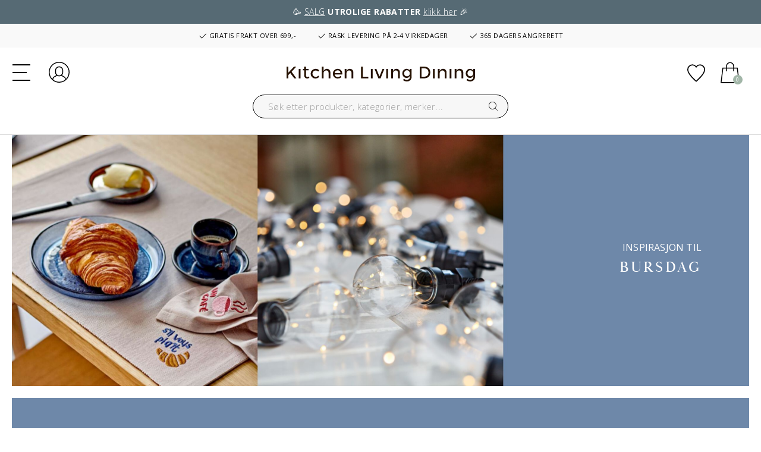

--- FILE ---
content_type: text/html;charset=UTF-8
request_url: https://www.kitchenlivingdining.com/no/inspirasjon/gaveideer/bursdag/
body_size: 33586
content:







<!DOCTYPE html>
<html lang="no">
<head>
<meta charset=UTF-8>

<meta http-equiv="x-ua-compatible" content="ie=edge">

<meta name="viewport" content="width=device-width, initial-scale=1">



 <title>Bursdag 2025 | Bursdagspynt og festutstyr | Kitchen Living Dining</title>


<meta name="description" content="Hos Kitchen Living Dining finner du et stort utvalg av alt til bursdagen. Kj&oslash;p bursdagsgaver, bursdagspynt og festartikler til gode priser her!"/>
<meta name="keywords" content="Kitchen Living Dining"/>




<link rel="icon" type="image/png" href="/on/demandware.static/Sites-KLD-Site/-/default/dw98ceb2fe/images/favicon-196x196.png" sizes="196x196" />
<link rel="icon" type="image/png" href="/on/demandware.static/Sites-KLD-Site/-/default/dw52bde02e/images/favicon-96x96.png" sizes="96x96" />
<link rel="icon" type="image/png" href="/on/demandware.static/Sites-KLD-Site/-/default/dw46b0021d/images/favicon-32x32.png" sizes="32x32" />
<link rel="icon" type="image/png" href="/on/demandware.static/Sites-KLD-Site/-/default/dwe51d9a64/images/favicon-16x16.png" sizes="16x16" />
<link rel="icon" type="image/png" href="/on/demandware.static/Sites-KLD-Site/-/default/dw3d076f79/images/favicon-128x128.png" sizes="128x128" />

<link rel="preconnect" href="https://fonts.gstatic.com">
<link href="https://fonts.googleapis.com/css2?family=Open+Sans:wght@300;400;600;700&display=swap" rel="stylesheet">

<link rel="stylesheet" href="https://use.typekit.net/zrz2pgj.css">



<link rel="stylesheet" href="/on/demandware.static/Sites-KLD-Site/-/no_NO/v1768908900848/css/global.css" />








<link rel="stylesheet" href="/on/demandware.static/Sites-KLD-Site/-/no_NO/v1768908900848/css/skin/skin.css" />








<!-- Google Tag Manager -->
<script>!function(){"use strict";function l(e){for(var t=e,r=0,n=document.cookie.split(";");r<n.length;r++){var o=n[r].split("=");if(o[0].trim()===t)return o[1]}}function s(e){return localStorage.getItem(e)}function u(e){return window[e]}function A(e,t){e=document.querySelector(e);return t?null==e?void 0:e.getAttribute(t):null==e?void 0:e.textContent}var e=window,t=document,r="script",n="dataLayer",o="https://analy.kitchenlivingdining.com",a="https://load.analy.kitchenlivingdining.com",i="5nfpvcegi",c="14=AANYJCI9SyUxISglQEIuSB9aV01HVgIAVAwMFxUYAwAFDhMKGBcCBwcOCwRYEwkD",g="cookie",v="dwanonymous_b41cb96279764153a719abd3ba45e9d0",E="",d=!1;try{var d=!!g&&(m=navigator.userAgent,!!(m=new RegExp("Version/([0-9._]+)(.*Mobile)?.*Safari.*").exec(m)))&&16.4<=parseFloat(m[1]),f="stapeUserId"===g,I=d&&!f?function(e,t,r){void 0===t&&(t="");var n={cookie:l,localStorage:s,jsVariable:u,cssSelector:A},t=Array.isArray(t)?t:[t];if(e&&n[e])for(var o=n[e],a=0,i=t;a<i.length;a++){var c=i[a],c=r?o(c,r):o(c);if(c)return c}else console.warn("invalid uid source",e)}(g,v,E):void 0;d=d&&(!!I||f)}catch(e){console.error(e)}var m=e,g=(m[n]=m[n]||[],m[n].push({"gtm.start":(new Date).getTime(),event:"gtm.js"}),t.getElementsByTagName(r)[0]),v=I?"&bi="+encodeURIComponent(I):"",E=t.createElement(r),f=(d&&(i=8<i.length?i.replace(/([a-z]{8}$)/,"kp$1"):"kp"+i),!d&&a?a:o);E.async=!0,E.src=f+"/"+i+".js?"+c+v,null!=(e=g.parentNode)&&e.insertBefore(E,g)}();</script>
<!-- End Google Tag Manager -->




<input id="codeDisable" type="hidden" value="null"/>



    <style type='text/css'>
    .embeddedServiceHelpButton .helpButton .uiButton.helpButtonDisabled { 
        display: none; 
    }
    button[embeddedService-chatHeader_chatHeader] { 
        font-size: 9px !important; 
    } 
    .embeddedServiceHelpButton .helpButton .uiButton {
        background-color: #a2b6a8;
    }
    .embeddedServiceHelpButton .helpButton .uiButton:focus {
        outline: 1px solid #a2b6a8;
    }
</style>
 
<script type='text/javascript' src='https://service.force.com/embeddedservice/5.0/esw.min.js'></script>
<script type='text/javascript'>
    var initESW = function(gslbBaseURL) {
        embedded_svc.settings.displayHelpButton = true; //Or false
        embedded_svc.settings.language = 'no';
        embedded_svc.settings.storageDomain = 'www.kitchenlivingdining.com';
 
        embedded_svc.settings.enabledFeatures = ['LiveAgent'];
        embedded_svc.settings.entryFeature = 'LiveAgent';
        embedded_svc.settings.defaultMinimizedText = 'START CHAT';
 
        embedded_svc.init(
            'https://fogh2020.my.salesforce.com',
            'https://fogh2020.my.salesforce-sites.com',
            gslbBaseURL,
            '00D4x0000022ZvG',
            'Chat_Support',
            {
                baseLiveAgentContentURL: 'https://c.la3-c1-ia4.salesforceliveagent.com/content/',
                deploymentId: '5724x000000HYza',
                buttonId: '5734x000000Ub10',
                baseLiveAgentURL: 'https://d.la3-c1-ia4.salesforceliveagent.com/chat',
                eswLiveAgentDevName: 'Chat_Support',
                isOfflineSupportEnabled: false
            }
        );
    };
 
    if (!window.embedded_svc) {
        var s = document.createElement('script');
        s.setAttribute('src', 'https://fogh2020.my.salesforce.com/embeddedservice/5.0/esw.min.js');
        s.onload = function() {
            initESW(null);
        };
        document.body.appendChild(s);
    } else {
        initESW('https://service.force.com');
    }
</script>


<script>
    !function(){if(!window.klaviyo){window._klOnsite=window._klOnsite||[];try{window.klaviyo=new Proxy({},{get:function(n,i){return"push"===i?function(){var n;(n=window._klOnsite).push.apply(n,arguments)}:function(){for(var n=arguments.length,o=new Array(n),w=0;w<n;w++)o[w]=arguments[w];var t="function"==typeof o[o.length-1]?o.pop():void 0,e=new Promise((function(n){window._klOnsite.push([i].concat(o,[function(i){t&&t(i),n(i)}]))}));return e}}})}catch(n){window.klaviyo=window.klaviyo||[],window.klaviyo.push=function(){var n;(n=window._klOnsite).push.apply(n,arguments)}}}}();
</script>

    <script async type="text/javascript" src="//static.klaviyo.com/onsite/js/U97rPq/klaviyo.js"></script>


<!--[if gt IE 9]><!-->
<script defer type="text/javascript" src="/on/demandware.static/Sites-KLD-Site/-/no_NO/v1768908900848/js/main.min.js"></script>

    <script defer type="text/javascript" src="/on/demandware.static/Sites-KLD-Site/-/no_NO/v1768908900848/js/productDetail.min.js"
        
        >
    </script>

<!-- TrustBox script -->
    <script type="text/javascript" src="//widget.trustpilot.com/bootstrap/v5/tp.widget.bootstrap.min.js" async></script>
<!-- End TrustBox script -->
<!--<![endif]-->


    
        
            <link rel="alternate" hreflang="da-DK" href="https://www.kitchenlivingdining.com/dk/inspiration/gaveideer/foedselsdag/" />
        
    
        
            <link rel="alternate" hreflang="no-NO" href="https://www.kitchenlivingdining.com/no/inspirasjon/gaveideer/bursdag/" />
        
    
        
            <link rel="alternate" hreflang="fr-FR" href="https://www.kitchenlivingdining.com/fr/linspiration/idees-de-cadeaux/anniversaire/" />
        
    
        
            <link rel="alternate" hreflang="en" href="https://www.kitchenlivingdining.com/eu/trends/gift-ideas/birthdays/" />
        
    
        
            <link rel="alternate" hreflang="de-DE" href="https://www.kitchenlivingdining.com/de/inspirationen/geschenkideen/geburtstag/" />
        
    
        
            <link rel="alternate" hreflang="sv-SE" href="https://www.kitchenlivingdining.com/se/ideer/presentideer/fodelsedag/" />
        
    
    <link rel="alternate" hreflang="x-default" href="https://www.kitchenlivingdining.com" />



<script type="text/javascript">//<!--
/* <![CDATA[ (head-active_data.js) */
var dw = (window.dw || {});
dw.ac = {
    _analytics: null,
    _events: [],
    _category: "",
    _searchData: "",
    _anact: "",
    _anact_nohit_tag: "",
    _analytics_enabled: "true",
    _timeZone: "Europe/Copenhagen",
    _capture: function(configs) {
        if (Object.prototype.toString.call(configs) === "[object Array]") {
            configs.forEach(captureObject);
            return;
        }
        dw.ac._events.push(configs);
    },
	capture: function() { 
		dw.ac._capture(arguments);
		// send to CQ as well:
		if (window.CQuotient) {
			window.CQuotient.trackEventsFromAC(arguments);
		}
	},
    EV_PRD_SEARCHHIT: "searchhit",
    EV_PRD_DETAIL: "detail",
    EV_PRD_RECOMMENDATION: "recommendation",
    EV_PRD_SETPRODUCT: "setproduct",
    applyContext: function(context) {
        if (typeof context === "object" && context.hasOwnProperty("category")) {
        	dw.ac._category = context.category;
        }
        if (typeof context === "object" && context.hasOwnProperty("searchData")) {
        	dw.ac._searchData = context.searchData;
        }
    },
    setDWAnalytics: function(analytics) {
        dw.ac._analytics = analytics;
    },
    eventsIsEmpty: function() {
        return 0 == dw.ac._events.length;
    }
};
/* ]]> */
// -->
</script>
<script type="text/javascript">//<!--
/* <![CDATA[ (head-cquotient.js) */
var CQuotient = window.CQuotient = {};
CQuotient.clientId = 'bglp-KLD';
CQuotient.realm = 'BGLP';
CQuotient.siteId = 'KLD';
CQuotient.instanceType = 'prd';
CQuotient.locale = 'no_NO';
CQuotient.fbPixelId = '__UNKNOWN__';
CQuotient.activities = [];
CQuotient.cqcid='';
CQuotient.cquid='';
CQuotient.cqeid='';
CQuotient.cqlid='';
CQuotient.apiHost='api.cquotient.com';
/* Turn this on to test against Staging Einstein */
/* CQuotient.useTest= true; */
CQuotient.useTest = ('true' === 'false');
CQuotient.initFromCookies = function () {
	var ca = document.cookie.split(';');
	for(var i=0;i < ca.length;i++) {
	  var c = ca[i];
	  while (c.charAt(0)==' ') c = c.substring(1,c.length);
	  if (c.indexOf('cqcid=') == 0) {
		CQuotient.cqcid=c.substring('cqcid='.length,c.length);
	  } else if (c.indexOf('cquid=') == 0) {
		  var value = c.substring('cquid='.length,c.length);
		  if (value) {
		  	var split_value = value.split("|", 3);
		  	if (split_value.length > 0) {
			  CQuotient.cquid=split_value[0];
		  	}
		  	if (split_value.length > 1) {
			  CQuotient.cqeid=split_value[1];
		  	}
		  	if (split_value.length > 2) {
			  CQuotient.cqlid=split_value[2];
		  	}
		  }
	  }
	}
}
CQuotient.getCQCookieId = function () {
	if(window.CQuotient.cqcid == '')
		window.CQuotient.initFromCookies();
	return window.CQuotient.cqcid;
};
CQuotient.getCQUserId = function () {
	if(window.CQuotient.cquid == '')
		window.CQuotient.initFromCookies();
	return window.CQuotient.cquid;
};
CQuotient.getCQHashedEmail = function () {
	if(window.CQuotient.cqeid == '')
		window.CQuotient.initFromCookies();
	return window.CQuotient.cqeid;
};
CQuotient.getCQHashedLogin = function () {
	if(window.CQuotient.cqlid == '')
		window.CQuotient.initFromCookies();
	return window.CQuotient.cqlid;
};
CQuotient.trackEventsFromAC = function (/* Object or Array */ events) {
try {
	if (Object.prototype.toString.call(events) === "[object Array]") {
		events.forEach(_trackASingleCQEvent);
	} else {
		CQuotient._trackASingleCQEvent(events);
	}
} catch(err) {}
};
CQuotient._trackASingleCQEvent = function ( /* Object */ event) {
	if (event && event.id) {
		if (event.type === dw.ac.EV_PRD_DETAIL) {
			CQuotient.trackViewProduct( {id:'', alt_id: event.id, type: 'raw_sku'} );
		} // not handling the other dw.ac.* events currently
	}
};
CQuotient.trackViewProduct = function(/* Object */ cqParamData){
	var cq_params = {};
	cq_params.cookieId = CQuotient.getCQCookieId();
	cq_params.userId = CQuotient.getCQUserId();
	cq_params.emailId = CQuotient.getCQHashedEmail();
	cq_params.loginId = CQuotient.getCQHashedLogin();
	cq_params.product = cqParamData.product;
	cq_params.realm = cqParamData.realm;
	cq_params.siteId = cqParamData.siteId;
	cq_params.instanceType = cqParamData.instanceType;
	cq_params.locale = CQuotient.locale;
	
	if(CQuotient.sendActivity) {
		CQuotient.sendActivity(CQuotient.clientId, 'viewProduct', cq_params);
	} else {
		CQuotient.activities.push({activityType: 'viewProduct', parameters: cq_params});
	}
};
/* ]]> */
// -->
</script>

</head>
<body>




<!-- Google Tag Manager (noscript) -->
<noscript><iframe src=""https://load.analy.kitchenlivingdining.com/ns.html?id=GTM-KXFMF62H"" height=""0"" width=""0"" style=""display:none;visibility:hidden""></iframe></noscript>
<!-- End Google Tag Manager (noscript) -->

<div class="page" data-action="null" data-querystring="null" >



<header>
    <a href="#maincontent" class="skip d-none" aria-label="Hopp til hovedinnhold">Hopp til hovedinnhold</a>
<a href="#footercontent" class="skip d-none" aria-label="Hopp til bunntekstinnhold">Hopp til bunntekstinnhold</a>

    
	 


	<div class="html-slot-container">
    
        
            <a href="https://www.kitchenlivingdining.com/no/tilbud/"><div class="header-hello-bar" style="background:#566a74">🥳&nbsp;<u>SALG</u>&nbsp;<strong>UTROLIGE RABATTER</strong>&nbsp;<u>klikk her</u>&nbsp;🎉</div></a> 

<div class="header-banner slide-up d-flex flex-column justify-content-center">

<div class="container usp">
    <span class="item item-1"><svg xmlns="http://www.w3.org/2000/svg" width="16" height="16" fill="currentColor" class="bi bi-check2" viewBox="0 0 16 16"><path d="M13.854 3.646a.5.5 0 0 1 0 .708l-7 7a.5.5 0 0 1-.708 0l-3.5-3.5a.5.5 0 1 1 .708-.708L6.5 10.293l6.646-6.647a.5.5 0 0 1 .708 0z"/></svg> GRATIS FRAKT OVER 699,-</span>
    <span class="item item-2"><svg xmlns="http://www.w3.org/2000/svg" width="16" height="16" fill="currentColor" class="bi bi-check2" viewBox="0 0 16 16"><path d="M13.854 3.646a.5.5 0 0 1 0 .708l-7 7a.5.5 0 0 1-.708 0l-3.5-3.5a.5.5 0 1 1 .708-.708L6.5 10.293l6.646-6.647a.5.5 0 0 1 .708 0z"/></svg> RASK LEVERING PÅ 2-4 VIRKEDAGER</span>
    <span class="item item-3"><svg xmlns="http://www.w3.org/2000/svg" width="16" height="16" fill="currentColor" class="bi bi-check2" viewBox="0 0 16 16"><path d="M13.854 3.646a.5.5 0 0 1 0 .708l-7 7a.5.5 0 0 1-.708 0l-3.5-3.5a.5.5 0 1 1 .708-.708L6.5 10.293l6.646-6.647a.5.5 0 0 1 .708 0z"/></svg> 365 DAGERS ANGRERETT</span>
</div>
        
    
</div>
 
	

    <nav role="navigation">
        <div class="header container cc-header-pers">
            <div class="row">
                <div class="col-12">
                    <div class="navbar-header brand d-xl-none d-flex align-items-center">
                        <a class="logo-home" href="/no/" title="Kitchen Living Dining Forside">
                            <img class="logo-desktop" src="/on/demandware.static/Sites-KLD-Site/-/default/dwdb37bf19/images/logo.svg" alt="Kitchen Living Dining" />
                        </a>
                        <div class="search search-for-mobile d-lg-block d-xl-none">
                            <div class="site-search">
    <form role="search"
          action="/no/search"
          method="get"
          name="simpleSearch">
        <input class="form-control search-field"
               type="text"
               name="q"
               value=""
               placeholder="S&oslash;k etter produkter, kategorier, merker..."
               role="combobox"
               aria-describedby="search-assistive-text"
               aria-haspopup="listbox"
               aria-owns="search-results"
               aria-expanded="false"
               aria-autocomplete="list"
               aria-activedescendant=""
               aria-controls="search-results"
               aria-label="Skriv inn n&oslash;kkelord eller varenr."
               autocomplete="off" />
        <button type="reset" name="reset-button" class="fa fa-times reset-button d-none" aria-label="Fjern s&oslash;keord"></button>
        <button type="submit" name="search-button" class="fa fa-search" aria-label="Send inn s&oslash;keord"></button>
        <div class="suggestions-wrapper" data-url="/on/demandware.store/Sites-KLD-Site/no_NO/SearchServices-GetSuggestions?q="></div>
        <input type="hidden" value="null" name="lang">
    </form>
</div>
<div class="overlay-search-open"></div>

                        </div>
                    </div>
                    <div class="navbar-header">
                        <div class="row">
                            <div class="col-4 col-lg-4 d-flex align-items-center">
                                <div class="logo-desktop hidden-lg-down">
                                    <a class="logo-home" href="/no/" title="Kitchen Living Dining Forside">
                                        <img class="hidden-lg-down logo-desktop" src="/on/demandware.static/Sites-KLD-Site/-/default/dwdb37bf19/images/logo.svg" alt="Kitchen Living Dining" />
                                        <img class="d-xl-none logo-mobile" src="/on/demandware.static/Sites-KLD-Site/-/default/dw9155bbad/images/logo-small.svg" alt="Kitchen Living Dining" />
                                    </a>
                                </div>
                                <button class="navbar-toggler d-xl-none" type="button" aria-controls="sg-navbar-collapse" aria-expanded="false" aria-label="Toggle navigation">
                                    <div class="hamburger d-xl-none">
                                        <span class="line"></span>
                                        <span class="line"></span>
                                        <span class="line"></span>
                                    </div>
                                </button>
                                <a href="/no/account" class="account  d-xl-none">
                                    <svg aria-hidden="true" class="svg-icons"><use href="/on/demandware.static/Sites-KLD-Site/-/no_NO/v1768908900848/images/sprite.svg#customer-login" /></svg>
                                    <span class="sr-only">Logg inn</span>
                                </a>
                            </div>
                            <div class="col-4 col-lg-4 d-flex align-items-center">
                                <div class="search hidden-lg-down d-flex justify-content-end">
                                    <div class="site-search">
    <form role="search"
          action="/no/search"
          method="get"
          name="simpleSearch">
        <input class="form-control search-field"
               type="text"
               name="q"
               value=""
               placeholder="S&oslash;k etter produkter, kategorier, merker..."
               role="combobox"
               aria-describedby="search-assistive-text"
               aria-haspopup="listbox"
               aria-owns="search-results"
               aria-expanded="false"
               aria-autocomplete="list"
               aria-activedescendant=""
               aria-controls="search-results"
               aria-label="Skriv inn n&oslash;kkelord eller varenr."
               autocomplete="off" />
        <button type="reset" name="reset-button" class="fa fa-times reset-button d-none" aria-label="Fjern s&oslash;keord"></button>
        <button type="submit" name="search-button" class="fa fa-search" aria-label="Send inn s&oslash;keord"></button>
        <div class="suggestions-wrapper" data-url="/on/demandware.store/Sites-KLD-Site/no_NO/SearchServices-GetSuggestions?q="></div>
        <input type="hidden" value="null" name="lang">
    </form>
</div>
<div class="overlay-search-open"></div>

                                </div>
                            </div>
                            <div class="col-4 col-lg-4 d-flex align-items-center justify-content-end">
                                <a href="/no/account" class="account  hidden-lg-down">
                                    <svg aria-hidden="true" class="svg-icons"><use href="/on/demandware.static/Sites-KLD-Site/-/no_NO/v1768908900848/images/sprite.svg#customer-login" /></svg>
                                    <span class="sr-only"><span class="sr-only">Logg inn</span></span>
                                </a>
                                <a href="/no/wishlist" class="wishlist">
                                    <svg aria-hidden="true" class="svg-icons"><use href="/on/demandware.static/Sites-KLD-Site/-/no_NO/v1768908900848/images/sprite.svg#heart" /></svg>
                                    <span class="sr-only">Legg i &oslash;nskeliste</span>
                                </a>

                                
                                        <!--FlyIn Active-->
                                        <div class="cart-backdrop" id="backdrop" onclick="closeCart()"></div>
                                        <div class="minicartFly" data-action-url="/on/demandware.store/Sites-KLD-Site/no_NO/Cart-MiniCartShow">
                                            <div class="minicart-total">
    <a class="minicart-link d-flex align-items-center" href="https://www.kitchenlivingdining.com/no/cart" title="Handlekurv 0 artikler" aria-label="Handlekurv 0 artikler" aria-haspopup="true">
        <svg class="svg-icons"><use href="/on/demandware.static/Sites-KLD-Site/-/no_NO/v1768908900848/images/sprite.svg#cart" /></svg>
        <span class="minicart-quantity">
            0
        </span>
    </a>
</div>


        <div class="minicart-total d-none">
            <svg class="svg-icons"><use href="/on/demandware.static/Sites-KLD-Site/-/no_NO/v1768908900848/images/sprite.svg#cart" /></svg>
                <span class="minicart-quantity">
                    0
                </span>
        </div>
<div class="popover popover-bottom"></div>

                                            <div class="move">
    
    <div class="content-asset"><!-- dwMarker="content" dwContentID="20b5e4a405b9dfacb20bc787a5" -->
        <!-- TrustBox widget - Micro Combo -->
                    <div class="trustpilot-widget" data-locale="nb-NO" data-template-id="5419b6ffb0d04a076446a9af" data-businessunit-id="60056034bbd97700017d5905" data-style-height="20px" data-style-width="100%" data-token="2e5b7dc3-e771-4415-bf53-8ab1cb46fe5d">
                    <a href="https://no.trustpilot.com/review/kitchenlivingdining.com" target="_blank" rel="noopener">Trustpilot</a>
                    </div>
                    <!-- End TrustBox widget -->
    </div> <!-- End content-asset -->


</div>
                                            <div class="movecard">
    
    <div class="content-asset"><!-- dwMarker="content" dwContentID="4e1b776f370c4f19cc4cc0f350" -->
        <style>.minicart-top-part .col-6 {
    -ms-flex: 0 0 50%;
    flex: 0 0 100%;
    max-width: 100%;
}
@media (max-width: 767px) {
    .minicart-footer .iconbg img {
        height: 11px;
    }
#userlink-chat-bubble-container{z-index:3 !important;}
}
.minicartFly .cart .minicart-top-part .minicart-error.cart-error .alert{
display:none;
}
</style>

<div class="fd-payment">
                        <div class="content-asset">
                            <span class="iconbg"><img class="svg-visa" src="https://www.kitchenlivingdining.com/on/demandware.static/-/Sites-KLD-Library/default/dw7ef23a38/footer-icons/visa.svg" alt="Visa"></span>
                            <span class="iconbg"><img class="svg-mastercard" src="https://www.kitchenlivingdining.com/on/demandware.static/-/Sites-KLD-Library/default/dw72608492/footer-icons/mastercard.svg" alt="Mastercard"></span>
                            <span class="iconbg"><img class="svg-maestro" src="https://www.kitchenlivingdining.com/on/demandware.static/-/Sites-KLD-Library/default/dw73f2082f/footer-icons/maestro.svg" alt="Maestro"></span>
                            <span class="iconbg"><img class="svg-mobilepay" src="https://www.kitchenlivingdining.com/on/demandware.static/-/Sites-KLD-Library/default/dwa087a20b/footer-icons/vipps-rgb-orange-pos.svg" alt="Vipps">
                        </span>
                            <span class="iconbg"><img class="svg-mobilepay" src="https://www.kitchenlivingdining.com/on/demandware.static/-/Sites-KLD-Library/default/dwa087a20b/footer-icons/klarna.svg" alt="Klarna">
                        </div>
                    </div>  
                    <div class="fd-freight">
                        <div class="content-asset">
                            <span class="iconbg"><img src="https://www.kitchenlivingdining.com/on/demandware.static/-/Sites-KLD-Library/default/dw202d5520/checkout-shipping-methods/post-nord.png" alt="PostNord - Mypack Collect"></span>
                        </div>                    
                    </div>
    </div> <!-- End content-asset -->


</div>
                                        </div>
                                        
                                    
                            </div>
                        </div>
                    </div>
                </div>
            </div>
        </div>
        <div class="col-sm-8 col-xl-12 main-menu navbar-toggleable-lg menu-toggleable-left multilevel-dropdown d-none d-xl-block cc-main-menu" id="sg-navbar-collapse">
            <div class="menu-wrapper container">
                <nav class="cc-navbar hidden-lg-down">
    <div class="cc-navbar-menu js-navbar-menu" role="navigation">
        <ul class="cc-navbar-list" role="menu">
            
                
                    
                        <li class="cc-navbar-item js-navbar-item" role="presentation" data-cgid="null">
                            
                                <a href="/no/kjoekkenutstyr/" id="null" class="cc-navbar-link js-navbar-link falseHighlight">
                                    
                                        Kj&oslash;kkenutstyr
                                    
                                </a>
                            

                            
                            <div class="container-fluid cc-menu-overlay js-menu-overlay d-none">
                                <div class="container cc-menu-overlay-container js-menu-overlay-container">
                                    <div class="cc-menu-overlay-content">
                                            <div class="row cc-height-reg no-gutters">
    <div class="col-lg-12 col-xl-12">
        <div class="cc-menu-subcategories">
            <div class="row row-cols-5">
                
                        
                            
                                <div class="col">
                                
                                    <ul class="cc-menu-subcategory cc-normalize-ul">
                                        <li>
                                            
                                                
                                            
                                            <div class="cc-menu-subcategory-name-container js-menu-subcategory-name-container">
                                                
                                                    <a href="/no/kjoekkenutstyr/gryter-og-stekepanner/" class="h9 cc-menu-subcategory-name js-menu-subcategory-name">Gryter & Stekepanner</a>
                                                
                                            </div>
                                            
                                                <div class="cc-menu-subcategory-link-container">
                                                    
                                                        
                                                            <div class="cc-menu-subcategory-content">
                                                                <a href="/no/kjoekkenutstyr/gryter-og-stekepanner/cocotter/" class="h10 cc-menu-subcategorybis-name" role="menuitem">Cocotter</a>
                                                            </div>
                                                        
                                                    
                                                        
                                                            <div class="cc-menu-subcategory-content">
                                                                <a href="/no/kjoekkenutstyr/gryter-og-stekepanner/grillpanner-og-plater/" class="h10 cc-menu-subcategorybis-name" role="menuitem">Grillpanner & Plater</a>
                                                            </div>
                                                        
                                                    
                                                        
                                                            <div class="cc-menu-subcategory-content">
                                                                <a href="/no/kjoekkenutstyr/gryter-og-stekepanner/gryter/" class="h10 cc-menu-subcategorybis-name" role="menuitem">Gryter</a>
                                                            </div>
                                                        
                                                    
                                                        
                                                            <div class="cc-menu-subcategory-content">
                                                                <a href="/no/kjoekkenutstyr/gryter-og-stekepanner/grytesett/" class="h10 cc-menu-subcategorybis-name" role="menuitem">Grytesett</a>
                                                            </div>
                                                        
                                                    
                                                        
                                                            <div class="cc-menu-subcategory-content">
                                                                <a href="/no/kjoekkenutstyr/gryter-og-stekepanner/kasseroller/" class="h10 cc-menu-subcategorybis-name" role="menuitem">Kasseroller</a>
                                                            </div>
                                                        
                                                    
                                                        
                                                            <div class="cc-menu-subcategory-content">
                                                                <a href="/no/kjoekkenutstyr/gryter-og-stekepanner/sautepanner/" class="h10 cc-menu-subcategorybis-name" role="menuitem">Sautépanner</a>
                                                            </div>
                                                        
                                                    
                                                        
                                                            <div class="cc-menu-subcategory-content">
                                                                <a href="/no/kjoekkenutstyr/gryter-og-stekepanner/stekepanner/" class="h10 cc-menu-subcategorybis-name" role="menuitem">Stekepanner</a>
                                                            </div>
                                                        
                                                    
                                                        
                                                            <div class="cc-menu-subcategory-content">
                                                                <a href="/no/kjoekkenutstyr/gryter-og-stekepanner/wokpanner/" class="h10 cc-menu-subcategorybis-name" role="menuitem">Wokpanner</a>
                                                            </div>
                                                        
                                                    
                                                        
                                                            <div class="cc-menu-subcategory-content">
                                                                <a href="/no/kjoekkenutstyr/gryter-og-stekepanner/munke--og-pannekakepanner/" class="h10 cc-menu-subcategorybis-name" role="menuitem">Munke- & Pannekakepanner</a>
                                                            </div>
                                                        
                                                    
                                                </div>
                                            
                                        </li>
                                    </ul>

                                    
                                    
                                
                                </div>
                            
                                <div class="col">
                                
                                    <ul class="cc-menu-subcategory cc-normalize-ul">
                                        <li>
                                            
                                                
                                            
                                            <div class="cc-menu-subcategory-name-container js-menu-subcategory-name-container">
                                                
                                                    <a href="/no/kjoekkenutstyr/kjoekkenredskaper/" class="h9 cc-menu-subcategory-name js-menu-subcategory-name">Kjøkkenredskaper</a>
                                                
                                            </div>
                                            
                                                <div class="cc-menu-subcategory-link-container">
                                                    
                                                        
                                                            <div class="cc-menu-subcategory-content">
                                                                <a href="/no/kjoekkenutstyr/kjoekkenredskaper/avkjoelingsrister/" class="h10 cc-menu-subcategorybis-name" role="menuitem">Avkjølingsrister</a>
                                                            </div>
                                                        
                                                    
                                                        
                                                            <div class="cc-menu-subcategory-content">
                                                                <a href="/no/kjoekkenutstyr/kjoekkenredskaper/sil-og-doerslag/" class="h10 cc-menu-subcategorybis-name" role="menuitem">Sil & dørslag</a>
                                                            </div>
                                                        
                                                    
                                                        
                                                            <div class="cc-menu-subcategory-content">
                                                                <a href="/no/kjoekkenutstyr/kjoekkenredskaper/sleiver-og-gryteskjeer/" class="h10 cc-menu-subcategorybis-name" role="menuitem">Sleiver & gryteskjeer</a>
                                                            </div>
                                                        
                                                    
                                                        
                                                            <div class="cc-menu-subcategory-content">
                                                                <a href="/no/kjoekkenutstyr/kjoekkenredskaper/kjoekkenkniver/" class="h10 cc-menu-subcategorybis-name" role="menuitem">Kjøkkenkniver</a>
                                                            </div>
                                                        
                                                    
                                                        
                                                            <div class="cc-menu-subcategory-content">
                                                                <a href="/no/kjoekkenutstyr/kjoekkenredskaper/maalebeger-og-maalekanner/" class="h10 cc-menu-subcategorybis-name" role="menuitem">Målebeger & Målekanner</a>
                                                            </div>
                                                        
                                                    
                                                        
                                                            <div class="cc-menu-subcategory-content">
                                                                <a href="/no/kjoekkenutstyr/kjoekkenredskaper/miksekanner/" class="h10 cc-menu-subcategorybis-name" role="menuitem">Miksekanner</a>
                                                            </div>
                                                        
                                                    
                                                        
                                                            <div class="cc-menu-subcategory-content">
                                                                <a href="/no/kjoekkenutstyr/kjoekkenredskaper/morter-og-sitronpresser/" class="h10 cc-menu-subcategorybis-name" role="menuitem">Morter & Sitronpresser</a>
                                                            </div>
                                                        
                                                    
                                                        
                                                            <div class="cc-menu-subcategory-content">
                                                                <a href="/no/kjoekkenutstyr/kjoekkenredskaper/stekespader/" class="h10 cc-menu-subcategorybis-name" role="menuitem">Stekespader</a>
                                                            </div>
                                                        
                                                    
                                                        
                                                            <div class="cc-menu-subcategory-content">
                                                                <a href="/no/kjoekkenutstyr/kjoekkenredskaper/pasta--og-pizzaredskap/" class="h10 cc-menu-subcategorybis-name" role="menuitem">Pasta- & Pizzaredskap</a>
                                                            </div>
                                                        
                                                    
                                                        
                                                            <div class="cc-menu-subcategory-content">
                                                                <a href="/no/kjoekkenutstyr/kjoekkenredskaper/visper/" class="h10 cc-menu-subcategorybis-name" role="menuitem">Visper</a>
                                                            </div>
                                                        
                                                    
                                                        
                                                            <div class="cc-menu-subcategory-content">
                                                                <a href="/no/kjoekkenutstyr/kjoekkenredskaper/salt--og-pepperboesser/" class="h10 cc-menu-subcategorybis-name" role="menuitem">Salt- & Pepperbøsser</a>
                                                            </div>
                                                        
                                                    
                                                        
                                                            <div class="cc-menu-subcategory-content">
                                                                <a href="/no/kjoekkenutstyr/kjoekkenredskaper/skjaerebrett/" class="h10 cc-menu-subcategorybis-name" role="menuitem">Skjærebrett</a>
                                                            </div>
                                                        
                                                    
                                                        
                                                            <div class="cc-menu-subcategory-content">
                                                                <a href="/no/kjoekkenutstyr/kjoekkenredskaper/rivjern/" class="h10 cc-menu-subcategorybis-name" role="menuitem">Rivjern</a>
                                                            </div>
                                                        
                                                    
                                                        
                                                            <div class="cc-menu-subcategory-content">
                                                                <a href="/no/kjoekkenutstyr/kjoekkenredskaper/steketermometre-og-tidsur/" class="h10 cc-menu-subcategorybis-name" role="menuitem">Steketermometre & Tidsur</a>
                                                            </div>
                                                        
                                                    
                                                        
                                                            <div class="cc-menu-subcategory-content">
                                                                <a href="/no/kjoekkenutstyr/kjoekkenredskaper/annet-kjoekkenutstyr/" class="h10 cc-menu-subcategorybis-name" role="menuitem">Annet Kjøkkenutstyr</a>
                                                            </div>
                                                        
                                                    
                                                </div>
                                            
                                        </li>
                                    </ul>

                                    
                                    
                                
                                </div>
                            
                                <div class="col">
                                
                                    <ul class="cc-menu-subcategory cc-normalize-ul">
                                        <li>
                                            
                                                
                                            
                                            <div class="cc-menu-subcategory-name-container js-menu-subcategory-name-container">
                                                
                                                    <a href="/no/kjoekkenutstyr/bakeutstyr/" class="h9 cc-menu-subcategory-name js-menu-subcategory-name">Bakeutstyr</a>
                                                
                                            </div>
                                            
                                                <div class="cc-menu-subcategory-link-container">
                                                    
                                                        
                                                            <div class="cc-menu-subcategory-content">
                                                                <a href="/no/kjoekkenutstyr/bakeutstyr/bakeformer/" class="h10 cc-menu-subcategorybis-name" role="menuitem">Bakeformer</a>
                                                            </div>
                                                        
                                                    
                                                        
                                                            <div class="cc-menu-subcategory-content">
                                                                <a href="/no/kjoekkenutstyr/bakeutstyr/bakematter/" class="h10 cc-menu-subcategorybis-name" role="menuitem">Bakematter</a>
                                                            </div>
                                                        
                                                    
                                                        
                                                            <div class="cc-menu-subcategory-content">
                                                                <a href="/no/kjoekkenutstyr/bakeutstyr/sjokoladeformer/" class="h10 cc-menu-subcategorybis-name" role="menuitem">Sjokoladeformer</a>
                                                            </div>
                                                        
                                                    
                                                        
                                                            <div class="cc-menu-subcategory-content">
                                                                <a href="/no/kjoekkenutstyr/bakeutstyr/kjevler/" class="h10 cc-menu-subcategorybis-name" role="menuitem">Kjevler</a>
                                                            </div>
                                                        
                                                    
                                                        
                                                            <div class="cc-menu-subcategory-content">
                                                                <a href="/no/kjoekkenutstyr/bakeutstyr/slikkepotter-og-deigskraper/" class="h10 cc-menu-subcategorybis-name" role="menuitem">Slikkepotter & Deigskraper</a>
                                                            </div>
                                                        
                                                    
                                                        
                                                            <div class="cc-menu-subcategory-content">
                                                                <a href="/no/kjoekkenutstyr/bakeutstyr/kjoekkenvekter/" class="h10 cc-menu-subcategorybis-name" role="menuitem">Kjøkkenvekter</a>
                                                            </div>
                                                        
                                                    
                                                        
                                                            <div class="cc-menu-subcategory-content">
                                                                <a href="/no/kjoekkenutstyr/bakeutstyr/muffinsformer/" class="h10 cc-menu-subcategorybis-name" role="menuitem">Muffinsformer</a>
                                                            </div>
                                                        
                                                    
                                                        
                                                            <div class="cc-menu-subcategory-content">
                                                                <a href="/no/kjoekkenutstyr/bakeutstyr/bakeboller/" class="h10 cc-menu-subcategorybis-name" role="menuitem">Bakeboller</a>
                                                            </div>
                                                        
                                                    
                                                        
                                                            <div class="cc-menu-subcategory-content">
                                                                <a href="/no/kjoekkenutstyr/bakeutstyr/sproeyteposer-og-tipper/" class="h10 cc-menu-subcategorybis-name" role="menuitem">Sprøyteposer & Tipper</a>
                                                            </div>
                                                        
                                                    
                                                        
                                                            <div class="cc-menu-subcategory-content">
                                                                <a href="/no/kjoekkenutstyr/bakeutstyr/paiformer/" class="h10 cc-menu-subcategorybis-name" role="menuitem">Paiformer</a>
                                                            </div>
                                                        
                                                    
                                                        
                                                            <div class="cc-menu-subcategory-content">
                                                                <a href="/no/kjoekkenutstyr/bakeutstyr/utstikkere/" class="h10 cc-menu-subcategorybis-name" role="menuitem">Utstikkere</a>
                                                            </div>
                                                        
                                                    
                                                        
                                                            <div class="cc-menu-subcategory-content">
                                                                <a href="/no/kjoekkenutstyr/bakeutstyr/annet-bakeutstyr/" class="h10 cc-menu-subcategorybis-name" role="menuitem">Annet Bakeutstyr</a>
                                                            </div>
                                                        
                                                    
                                                </div>
                                            
                                        </li>
                                    </ul>

                                    
                                    
                                
                                </div>
                            
                                <div class="col">
                                
                                    <ul class="cc-menu-subcategory cc-normalize-ul">
                                        <li>
                                            
                                                
                                            
                                            <div class="cc-menu-subcategory-name-container js-menu-subcategory-name-container">
                                                
                                                    <a href="/no/kjoekkenutstyr/kjoekkenoppbevaring/" class="h9 cc-menu-subcategory-name js-menu-subcategory-name">Kjøkkenoppbevaring</a>
                                                
                                            </div>
                                            
                                                <div class="cc-menu-subcategory-link-container">
                                                    
                                                        
                                                            <div class="cc-menu-subcategory-content">
                                                                <a href="/no/kjoekkenutstyr/kjoekkenoppbevaring/kakebokser/" class="h10 cc-menu-subcategorybis-name" role="menuitem">Kakebokser</a>
                                                            </div>
                                                        
                                                    
                                                        
                                                            <div class="cc-menu-subcategory-content">
                                                                <a href="/no/kjoekkenutstyr/kjoekkenoppbevaring/kjoekkenrullholder/" class="h10 cc-menu-subcategorybis-name" role="menuitem">Kjøkkenrullholder</a>
                                                            </div>
                                                        
                                                    
                                                        
                                                            <div class="cc-menu-subcategory-content">
                                                                <a href="/no/kjoekkenutstyr/kjoekkenoppbevaring/matoppbevaring/" class="h10 cc-menu-subcategorybis-name" role="menuitem">Matoppbevaring</a>
                                                            </div>
                                                        
                                                    
                                                        
                                                            <div class="cc-menu-subcategory-content">
                                                                <a href="/no/kjoekkenutstyr/kjoekkenoppbevaring/oppbevaringskrukker/" class="h10 cc-menu-subcategorybis-name" role="menuitem">Oppbevaringskrukker</a>
                                                            </div>
                                                        
                                                    
                                                        
                                                            <div class="cc-menu-subcategory-content">
                                                                <a href="/no/kjoekkenutstyr/kjoekkenoppbevaring/oppvasksett/" class="h10 cc-menu-subcategorybis-name" role="menuitem">Oppvasksett</a>
                                                            </div>
                                                        
                                                    
                                                        
                                                            <div class="cc-menu-subcategory-content">
                                                                <a href="/no/kjoekkenutstyr/kjoekkenoppbevaring/saft-og-sylting/" class="h10 cc-menu-subcategorybis-name" role="menuitem">Saft & Sylting</a>
                                                            </div>
                                                        
                                                    
                                                        
                                                            <div class="cc-menu-subcategory-content">
                                                                <a href="/no/kjoekkenutstyr/kjoekkenoppbevaring/pedal--og-soeppelboetter/" class="h10 cc-menu-subcategorybis-name" role="menuitem">Pedal- & Søppelbøtter</a>
                                                            </div>
                                                        
                                                    
                                                        
                                                            <div class="cc-menu-subcategory-content">
                                                                <a href="/no/kjoekkenutstyr/kjoekkenoppbevaring/to-go/" class="h10 cc-menu-subcategorybis-name" role="menuitem">To-Go</a>
                                                            </div>
                                                        
                                                    
                                                        
                                                            <div class="cc-menu-subcategory-content">
                                                                <a href="/no/kjoekkenutstyr/kjoekkenoppbevaring/trekasser/" class="h10 cc-menu-subcategorybis-name" role="menuitem">Trekasser</a>
                                                            </div>
                                                        
                                                    
                                                </div>
                                            
                                        </li>
                                    </ul>

                                    
                                    
                                
                                </div>
                            
                                <div class="col">
                                
                                    <ul class="cc-menu-subcategory cc-normalize-ul">
                                        <li>
                                            
                                                
                                            
                                            <div class="cc-menu-subcategory-name-container js-menu-subcategory-name-container">
                                                
                                                    <a href="/no/kjoekkenutstyr/ildfast/" class="h9 cc-menu-subcategory-name js-menu-subcategory-name">Ildfast</a>
                                                
                                            </div>
                                            
                                                <div class="cc-menu-subcategory-link-container">
                                                    
                                                        
                                                            <div class="cc-menu-subcategory-content">
                                                                <a href="/no/kjoekkenutstyr/ildfast/langpanner/" class="h10 cc-menu-subcategorybis-name" role="menuitem">Langpanner</a>
                                                            </div>
                                                        
                                                    
                                                        
                                                            <div class="cc-menu-subcategory-content">
                                                                <a href="/no/kjoekkenutstyr/ildfast/broedformer/" class="h10 cc-menu-subcategorybis-name" role="menuitem">Brødformer</a>
                                                            </div>
                                                        
                                                    
                                                        
                                                            <div class="cc-menu-subcategory-content">
                                                                <a href="/no/kjoekkenutstyr/ildfast/ildfaste-former/" class="h10 cc-menu-subcategorybis-name" role="menuitem">Ildfaste Former</a>
                                                            </div>
                                                        
                                                    
                                                        
                                                            <div class="cc-menu-subcategory-content">
                                                                <a href="/no/kjoekkenutstyr/ildfast/ildfaste-skaaler/" class="h10 cc-menu-subcategorybis-name" role="menuitem">Ildfaste Skåler</a>
                                                            </div>
                                                        
                                                    
                                                        
                                                            <div class="cc-menu-subcategory-content">
                                                                <a href="/no/kjoekkenutstyr/ildfast/ramekiner/" class="h10 cc-menu-subcategorybis-name" role="menuitem">Ramekiner</a>
                                                            </div>
                                                        
                                                    
                                                </div>
                                            
                                        </li>
                                    </ul>

                                    
                                    
                                
                                </div>
                            
                                <div class="col">
                                
                                    <ul class="cc-menu-subcategory cc-normalize-ul">
                                        <li>
                                            
                                                
                                            
                                            <div class="cc-menu-subcategory-name-container js-menu-subcategory-name-container">
                                                
                                                    <a href="/no/kjoekkenutstyr/kjoekkentekstiler/" class="h9 cc-menu-subcategory-name js-menu-subcategory-name">Kjøkkentekstiler</a>
                                                
                                            </div>
                                            
                                                <div class="cc-menu-subcategory-link-container">
                                                    
                                                        
                                                            <div class="cc-menu-subcategory-content">
                                                                <a href="/no/kjoekkenutstyr/kjoekkentekstiler/forklaer/" class="h10 cc-menu-subcategorybis-name" role="menuitem">Forklær</a>
                                                            </div>
                                                        
                                                    
                                                        
                                                            <div class="cc-menu-subcategory-content">
                                                                <a href="/no/kjoekkenutstyr/kjoekkentekstiler/grytekluter-og-ovnshansker/" class="h10 cc-menu-subcategorybis-name" role="menuitem">Grytekluter & Ovnshansker</a>
                                                            </div>
                                                        
                                                    
                                                        
                                                            <div class="cc-menu-subcategory-content">
                                                                <a href="/no/kjoekkenutstyr/kjoekkentekstiler/kaffe--og-tehetter/" class="h10 cc-menu-subcategorybis-name" role="menuitem">Kaffe- & Tehetter</a>
                                                            </div>
                                                        
                                                    
                                                        
                                                            <div class="cc-menu-subcategory-content">
                                                                <a href="/no/kjoekkenutstyr/kjoekkentekstiler/kjoekkenkluter/" class="h10 cc-menu-subcategorybis-name" role="menuitem">Kjøkkenkluter</a>
                                                            </div>
                                                        
                                                    
                                                        
                                                            <div class="cc-menu-subcategory-content">
                                                                <a href="/no/kjoekkenutstyr/kjoekkentekstiler/shoppers-og-broedposer/" class="h10 cc-menu-subcategorybis-name" role="menuitem">Shoppers & Brødposer</a>
                                                            </div>
                                                        
                                                    
                                                        
                                                            <div class="cc-menu-subcategory-content">
                                                                <a href="/no/kjoekkenutstyr/kjoekkentekstiler/kjoekkenhaandklaer/" class="h10 cc-menu-subcategorybis-name" role="menuitem">Kjøkkenhåndklær</a>
                                                            </div>
                                                        
                                                    
                                                </div>
                                            
                                        </li>
                                    </ul>

                                    
                                    
                                
                                </div>
                            
                                <div class="col">
                                
                                    <ul class="cc-menu-subcategory cc-normalize-ul">
                                        <li>
                                            
                                                
                                            
                                            <div class="cc-menu-subcategory-name-container js-menu-subcategory-name-container">
                                                
                                                    <a href="/no/kjoekkenutstyr/kjoekkenapparater/" class="h9 cc-menu-subcategory-name js-menu-subcategory-name">Kjøkkenapparater</a>
                                                
                                            </div>
                                            
                                                <div class="cc-menu-subcategory-link-container">
                                                    
                                                        
                                                            <div class="cc-menu-subcategory-content">
                                                                <a href="/no/kjoekkenutstyr/kjoekkenapparater/airfryers/" class="h10 cc-menu-subcategorybis-name" role="menuitem">Airfryers</a>
                                                            </div>
                                                        
                                                    
                                                        
                                                            <div class="cc-menu-subcategory-content">
                                                                <a href="/no/kjoekkenutstyr/kjoekkenapparater/blendere-og-foodprocessorer/" class="h10 cc-menu-subcategorybis-name" role="menuitem">Blendere & Foodprocessorer</a>
                                                            </div>
                                                        
                                                    
                                                        
                                                            <div class="cc-menu-subcategory-content">
                                                                <a href="/no/kjoekkenutstyr/kjoekkenapparater/broedristere/" class="h10 cc-menu-subcategorybis-name" role="menuitem">Brødristere</a>
                                                            </div>
                                                        
                                                    
                                                        
                                                            <div class="cc-menu-subcategory-content">
                                                                <a href="/no/kjoekkenutstyr/kjoekkenapparater/vannkokere/" class="h10 cc-menu-subcategorybis-name" role="menuitem">Vannkokere</a>
                                                            </div>
                                                        
                                                    
                                                        
                                                            <div class="cc-menu-subcategory-content">
                                                                <a href="/no/kjoekkenutstyr/kjoekkenapparater/haandmikser/" class="h10 cc-menu-subcategorybis-name" role="menuitem">Håndmikser</a>
                                                            </div>
                                                        
                                                    
                                                        
                                                            <div class="cc-menu-subcategory-content">
                                                                <a href="/no/kjoekkenutstyr/kjoekkenapparater/iskremmaskiner/" class="h10 cc-menu-subcategorybis-name" role="menuitem">Iskremmaskiner</a>
                                                            </div>
                                                        
                                                    
                                                        
                                                            <div class="cc-menu-subcategory-content">
                                                                <a href="/no/kjoekkenutstyr/kjoekkenapparater/kaffemaskiner/" class="h10 cc-menu-subcategorybis-name" role="menuitem">Kaffemaskiner</a>
                                                            </div>
                                                        
                                                    
                                                        
                                                            <div class="cc-menu-subcategory-content">
                                                                <a href="/no/kjoekkenutstyr/kjoekkenapparater/minihakker/" class="h10 cc-menu-subcategorybis-name" role="menuitem">Minihakker</a>
                                                            </div>
                                                        
                                                    
                                                        
                                                            <div class="cc-menu-subcategory-content">
                                                                <a href="/no/kjoekkenutstyr/kjoekkenapparater/toastjern-og-panini-grill/" class="h10 cc-menu-subcategorybis-name" role="menuitem">Toastjern & Panini grill</a>
                                                            </div>
                                                        
                                                    
                                                        
                                                            <div class="cc-menu-subcategory-content">
                                                                <a href="/no/kjoekkenutstyr/kjoekkenapparater/pizzaovner/" class="h10 cc-menu-subcategorybis-name" role="menuitem">Pizzaovner</a>
                                                            </div>
                                                        
                                                    
                                                        
                                                            <div class="cc-menu-subcategory-content">
                                                                <a href="/no/kjoekkenutstyr/kjoekkenapparater/raclette/" class="h10 cc-menu-subcategorybis-name" role="menuitem">Raclette</a>
                                                            </div>
                                                        
                                                    
                                                        
                                                            <div class="cc-menu-subcategory-content">
                                                                <a href="/no/kjoekkenutstyr/kjoekkenapparater/riskokere/" class="h10 cc-menu-subcategorybis-name" role="menuitem">Riskokere</a>
                                                            </div>
                                                        
                                                    
                                                        
                                                            <div class="cc-menu-subcategory-content">
                                                                <a href="/no/kjoekkenutstyr/kjoekkenapparater/kjoekkenmaskin/" class="h10 cc-menu-subcategorybis-name" role="menuitem">Kjøkkenmaskin</a>
                                                            </div>
                                                        
                                                    
                                                        
                                                            <div class="cc-menu-subcategory-content">
                                                                <a href="/no/kjoekkenutstyr/kjoekkenapparater/stavmikser/" class="h10 cc-menu-subcategorybis-name" role="menuitem">Stavmikser</a>
                                                            </div>
                                                        
                                                    
                                                        
                                                            <div class="cc-menu-subcategory-content">
                                                                <a href="/no/kjoekkenutstyr/kjoekkenapparater/vaffeljern/" class="h10 cc-menu-subcategorybis-name" role="menuitem">Vaffeljern</a>
                                                            </div>
                                                        
                                                    
                                                        
                                                            <div class="cc-menu-subcategory-content">
                                                                <a href="/no/kjoekkenutstyr/kjoekkenapparater/andre-elektriske-produkter/" class="h10 cc-menu-subcategorybis-name" role="menuitem">Andre Elektriske Produkter</a>
                                                            </div>
                                                        
                                                    
                                                </div>
                                            
                                        </li>
                                    </ul>

                                    
                                    
                                
                                </div>
                            
                                <div class="col">
                                
                                    <ul class="cc-menu-subcategory cc-normalize-ul">
                                        <li>
                                            
                                                
                                            
                                            <div class="cc-menu-subcategory-name-container js-menu-subcategory-name-container">
                                                
                                                    <a href="/no/kjoekkenutstyr/kokeboeker/" class="h9 cc-menu-subcategory-name js-menu-subcategory-name">Kokebøker</a>
                                                
                                            </div>
                                            
                                        </li>
                                    </ul>

                                    
                                    
                                
                                </div>
                            
                        
                    </div>
            </div>
        </div>
    </div>

                                    </div>
                                </div>
                            </div>
                            
                        </li>
                    
                
                    
                        <li class="cc-navbar-item js-navbar-item" role="presentation" data-cgid="null">
                            
                                <a href="/no/borddekking/" id="null" class="cc-navbar-link js-navbar-link falseHighlight">
                                    
                                        Borddekking
                                    
                                </a>
                            

                            
                            <div class="container-fluid cc-menu-overlay js-menu-overlay d-none">
                                <div class="container cc-menu-overlay-container js-menu-overlay-container">
                                    <div class="cc-menu-overlay-content">
                                            <div class="row cc-height-reg no-gutters">
    <div class="col-lg-12 col-xl-12">
        <div class="cc-menu-subcategories">
            <div class="row row-cols-5">
                
                        
                            
                                <div class="col">
                                
                                    <ul class="cc-menu-subcategory cc-normalize-ul">
                                        <li>
                                            
                                                
                                            
                                            <div class="cc-menu-subcategory-name-container js-menu-subcategory-name-container">
                                                
                                                    <a href="/no/borddekking/tallerkener/" class="h9 cc-menu-subcategory-name js-menu-subcategory-name">Tallerkener</a>
                                                
                                            </div>
                                            
                                                <div class="cc-menu-subcategory-link-container">
                                                    
                                                        
                                                            <div class="cc-menu-subcategory-content">
                                                                <a href="/no/borddekking/tallerkener/barnetallerkener/" class="h10 cc-menu-subcategorybis-name" role="menuitem">Barnetallerkener</a>
                                                            </div>
                                                        
                                                    
                                                        
                                                            <div class="cc-menu-subcategory-content">
                                                                <a href="/no/borddekking/tallerkener/desserttallerkener/" class="h10 cc-menu-subcategorybis-name" role="menuitem">Desserttallerkener</a>
                                                            </div>
                                                        
                                                    
                                                        
                                                            <div class="cc-menu-subcategory-content">
                                                                <a href="/no/borddekking/tallerkener/dype-tallerkener/" class="h10 cc-menu-subcategorybis-name" role="menuitem">Dype Tallerkener</a>
                                                            </div>
                                                        
                                                    
                                                        
                                                            <div class="cc-menu-subcategory-content">
                                                                <a href="/no/borddekking/tallerkener/lunsjtallerkener/" class="h10 cc-menu-subcategorybis-name" role="menuitem">Lunsjtallerkener</a>
                                                            </div>
                                                        
                                                    
                                                        
                                                            <div class="cc-menu-subcategory-content">
                                                                <a href="/no/borddekking/tallerkener/middagstallerkener/" class="h10 cc-menu-subcategorybis-name" role="menuitem">Middagstallerkener</a>
                                                            </div>
                                                        
                                                    
                                                        
                                                            <div class="cc-menu-subcategory-content">
                                                                <a href="/no/borddekking/tallerkener/servisesett/" class="h10 cc-menu-subcategorybis-name" role="menuitem">Servisesett</a>
                                                            </div>
                                                        
                                                    
                                                        
                                                            <div class="cc-menu-subcategory-content">
                                                                <a href="/no/borddekking/tallerkener/tapastallerkener/" class="h10 cc-menu-subcategorybis-name" role="menuitem">Tapastallerkener</a>
                                                            </div>
                                                        
                                                    
                                                </div>
                                            
                                        </li>
                                    </ul>

                                    
                                    
                                
                                </div>
                            
                                <div class="col">
                                
                                    <ul class="cc-menu-subcategory cc-normalize-ul">
                                        <li>
                                            
                                                
                                            
                                            <div class="cc-menu-subcategory-name-container js-menu-subcategory-name-container">
                                                
                                                    <a href="/no/borddekking/krus-og-kopper/" class="h9 cc-menu-subcategory-name js-menu-subcategory-name">Krus & Kopper</a>
                                                
                                            </div>
                                            
                                                <div class="cc-menu-subcategory-link-container">
                                                    
                                                        
                                                            <div class="cc-menu-subcategory-content">
                                                                <a href="/no/borddekking/krus-og-kopper/barnekopper-og--krus/" class="h10 cc-menu-subcategorybis-name" role="menuitem">Barnekopper og -Krus</a>
                                                            </div>
                                                        
                                                    
                                                        
                                                            <div class="cc-menu-subcategory-content">
                                                                <a href="/no/borddekking/krus-og-kopper/espressokopper/" class="h10 cc-menu-subcategorybis-name" role="menuitem">Espressokopper</a>
                                                            </div>
                                                        
                                                    
                                                        
                                                            <div class="cc-menu-subcategory-content">
                                                                <a href="/no/borddekking/krus-og-kopper/kopper/" class="h10 cc-menu-subcategorybis-name" role="menuitem">Kopper</a>
                                                            </div>
                                                        
                                                    
                                                        
                                                            <div class="cc-menu-subcategory-content">
                                                                <a href="/no/borddekking/krus-og-kopper/krus/" class="h10 cc-menu-subcategorybis-name" role="menuitem">Krus</a>
                                                            </div>
                                                        
                                                    
                                                        
                                                            <div class="cc-menu-subcategory-content">
                                                                <a href="/no/borddekking/krus-og-kopper/termokopper-og--krus/" class="h10 cc-menu-subcategorybis-name" role="menuitem">Termokopper & -Krus</a>
                                                            </div>
                                                        
                                                    
                                                </div>
                                            
                                        </li>
                                    </ul>

                                    
                                    
                                
                                </div>
                            
                                <div class="col">
                                
                                    <ul class="cc-menu-subcategory cc-normalize-ul">
                                        <li>
                                            
                                                
                                            
                                            <div class="cc-menu-subcategory-name-container js-menu-subcategory-name-container">
                                                
                                                    <a href="/no/borddekking/glass/" class="h9 cc-menu-subcategory-name js-menu-subcategory-name">Glass</a>
                                                
                                            </div>
                                            
                                                <div class="cc-menu-subcategory-link-container">
                                                    
                                                        
                                                            <div class="cc-menu-subcategory-content">
                                                                <a href="/no/borddekking/glass/champagneglass/" class="h10 cc-menu-subcategorybis-name" role="menuitem">Champagneglass</a>
                                                            </div>
                                                        
                                                    
                                                        
                                                            <div class="cc-menu-subcategory-content">
                                                                <a href="/no/borddekking/glass/dessertglass/" class="h10 cc-menu-subcategorybis-name" role="menuitem">Dessertglass</a>
                                                            </div>
                                                        
                                                    
                                                        
                                                            <div class="cc-menu-subcategory-content">
                                                                <a href="/no/borddekking/glass/drinkglass-og-cocktailglass/" class="h10 cc-menu-subcategorybis-name" role="menuitem">Drinkglass & Cocktailglass</a>
                                                            </div>
                                                        
                                                    
                                                        
                                                            <div class="cc-menu-subcategory-content">
                                                                <a href="/no/borddekking/glass/fargede-glass/" class="h10 cc-menu-subcategorybis-name" role="menuitem">Fargede Glass</a>
                                                            </div>
                                                        
                                                    
                                                        
                                                            <div class="cc-menu-subcategory-content">
                                                                <a href="/no/borddekking/glass/shot--og-snapsglass/" class="h10 cc-menu-subcategorybis-name" role="menuitem">Shot- & Snapsglass</a>
                                                            </div>
                                                        
                                                    
                                                        
                                                            <div class="cc-menu-subcategory-content">
                                                                <a href="/no/borddekking/glass/vannglass/" class="h10 cc-menu-subcategorybis-name" role="menuitem">Vannglass</a>
                                                            </div>
                                                        
                                                    
                                                        
                                                            <div class="cc-menu-subcategory-content">
                                                                <a href="/no/borddekking/glass/vinglass/" class="h10 cc-menu-subcategorybis-name" role="menuitem">Vinglass</a>
                                                            </div>
                                                        
                                                    
                                                        
                                                            <div class="cc-menu-subcategory-content">
                                                                <a href="/no/borddekking/glass/oelglass/" class="h10 cc-menu-subcategorybis-name" role="menuitem">Ølglass</a>
                                                            </div>
                                                        
                                                    
                                                </div>
                                            
                                        </li>
                                    </ul>

                                    
                                    
                                
                                </div>
                            
                                <div class="col">
                                
                                    <ul class="cc-menu-subcategory cc-normalize-ul">
                                        <li>
                                            
                                                
                                            
                                            <div class="cc-menu-subcategory-name-container js-menu-subcategory-name-container">
                                                
                                                    <a href="/no/borddekking/bestikk/" class="h9 cc-menu-subcategory-name js-menu-subcategory-name">Bestikk</a>
                                                
                                            </div>
                                            
                                                <div class="cc-menu-subcategory-link-container">
                                                    
                                                        
                                                            <div class="cc-menu-subcategory-content">
                                                                <a href="/no/borddekking/bestikk/bestikksett/" class="h10 cc-menu-subcategorybis-name" role="menuitem">Bestikksett</a>
                                                            </div>
                                                        
                                                    
                                                        
                                                            <div class="cc-menu-subcategory-content">
                                                                <a href="/no/borddekking/bestikk/barnebestikk/" class="h10 cc-menu-subcategorybis-name" role="menuitem">Barnebestikk</a>
                                                            </div>
                                                        
                                                    
                                                        
                                                            <div class="cc-menu-subcategory-content">
                                                                <a href="/no/borddekking/bestikk/gafler/" class="h10 cc-menu-subcategorybis-name" role="menuitem">Gafler</a>
                                                            </div>
                                                        
                                                    
                                                        
                                                            <div class="cc-menu-subcategory-content">
                                                                <a href="/no/borddekking/bestikk/grill--og-biffbestikk/" class="h10 cc-menu-subcategorybis-name" role="menuitem">Grill- & Biffbestikk</a>
                                                            </div>
                                                        
                                                    
                                                        
                                                            <div class="cc-menu-subcategory-content">
                                                                <a href="/no/borddekking/bestikk/kakegaffel-og--spader/" class="h10 cc-menu-subcategorybis-name" role="menuitem">Kakegaffel & -Spader</a>
                                                            </div>
                                                        
                                                    
                                                        
                                                            <div class="cc-menu-subcategory-content">
                                                                <a href="/no/borddekking/bestikk/kniver/" class="h10 cc-menu-subcategorybis-name" role="menuitem">Kniver</a>
                                                            </div>
                                                        
                                                    
                                                        
                                                            <div class="cc-menu-subcategory-content">
                                                                <a href="/no/borddekking/bestikk/salatbestikk/" class="h10 cc-menu-subcategorybis-name" role="menuitem">Salatbestikk</a>
                                                            </div>
                                                        
                                                    
                                                        
                                                            <div class="cc-menu-subcategory-content">
                                                                <a href="/no/borddekking/bestikk/serveringsbestikk/" class="h10 cc-menu-subcategorybis-name" role="menuitem">Serveringsbestikk</a>
                                                            </div>
                                                        
                                                    
                                                        
                                                            <div class="cc-menu-subcategory-content">
                                                                <a href="/no/borddekking/bestikk/skjeer/" class="h10 cc-menu-subcategorybis-name" role="menuitem">Skjeer</a>
                                                            </div>
                                                        
                                                    
                                                </div>
                                            
                                        </li>
                                    </ul>

                                    
                                    
                                
                                </div>
                            
                                <div class="col">
                                
                                    <ul class="cc-menu-subcategory cc-normalize-ul">
                                        <li>
                                            
                                                
                                            
                                            <div class="cc-menu-subcategory-name-container js-menu-subcategory-name-container">
                                                
                                                    <a href="/no/borddekking/duker/" class="h9 cc-menu-subcategory-name js-menu-subcategory-name">Duker</a>
                                                
                                            </div>
                                            
                                                <div class="cc-menu-subcategory-link-container">
                                                    
                                                        
                                                            <div class="cc-menu-subcategory-content">
                                                                <a href="/no/borddekking/duker/akrylduker/" class="h10 cc-menu-subcategorybis-name" role="menuitem">Akrylduker</a>
                                                            </div>
                                                        
                                                    
                                                        
                                                            <div class="cc-menu-subcategory-content">
                                                                <a href="/no/borddekking/duker/damaskduker/" class="h10 cc-menu-subcategorybis-name" role="menuitem">Damaskduker</a>
                                                            </div>
                                                        
                                                    
                                                        
                                                            <div class="cc-menu-subcategory-content">
                                                                <a href="/no/borddekking/duker/toeyduker/" class="h10 cc-menu-subcategorybis-name" role="menuitem">Tøyduker</a>
                                                            </div>
                                                        
                                                    
                                                        
                                                            <div class="cc-menu-subcategory-content">
                                                                <a href="/no/borddekking/duker/toeyservietter/" class="h10 cc-menu-subcategorybis-name" role="menuitem">Tøyservietter</a>
                                                            </div>
                                                        
                                                    
                                                </div>
                                            
                                        </li>
                                    </ul>

                                    
                                    
                                
                                </div>
                            
                                <div class="col">
                                
                                    <ul class="cc-menu-subcategory cc-normalize-ul">
                                        <li>
                                            
                                                
                                            
                                            <div class="cc-menu-subcategory-name-container js-menu-subcategory-name-container">
                                                
                                                    <a href="/no/borddekking/skaaler-og-fat/" class="h9 cc-menu-subcategory-name js-menu-subcategory-name">Skåler & Fat</a>
                                                
                                            </div>
                                            
                                                <div class="cc-menu-subcategory-link-container">
                                                    
                                                        
                                                            <div class="cc-menu-subcategory-content">
                                                                <a href="/no/borddekking/skaaler-og-fat/serveringsfat/" class="h10 cc-menu-subcategorybis-name" role="menuitem">Serveringsfat</a>
                                                            </div>
                                                        
                                                    
                                                        
                                                            <div class="cc-menu-subcategory-content">
                                                                <a href="/no/borddekking/skaaler-og-fat/kakefat/" class="h10 cc-menu-subcategorybis-name" role="menuitem">Kakefat</a>
                                                            </div>
                                                        
                                                    
                                                        
                                                            <div class="cc-menu-subcategory-content">
                                                                <a href="/no/borddekking/skaaler-og-fat/pastaskaalar/" class="h10 cc-menu-subcategorybis-name" role="menuitem">Pastaskålar</a>
                                                            </div>
                                                        
                                                    
                                                        
                                                            <div class="cc-menu-subcategory-content">
                                                                <a href="/no/borddekking/skaaler-og-fat/salatboller/" class="h10 cc-menu-subcategorybis-name" role="menuitem">Salatboller</a>
                                                            </div>
                                                        
                                                    
                                                        
                                                            <div class="cc-menu-subcategory-content">
                                                                <a href="/no/borddekking/skaaler-og-fat/serveringsskaaler/" class="h10 cc-menu-subcategorybis-name" role="menuitem">Serveringsskåler</a>
                                                            </div>
                                                        
                                                    
                                                        
                                                            <div class="cc-menu-subcategory-content">
                                                                <a href="/no/borddekking/skaaler-og-fat/skaaler-og-skaalsett/" class="h10 cc-menu-subcategorybis-name" role="menuitem">Skåler & Skålsett</a>
                                                            </div>
                                                        
                                                    
                                                </div>
                                            
                                        </li>
                                    </ul>

                                    
                                    
                                
                                </div>
                            
                                <div class="col">
                                
                                    <ul class="cc-menu-subcategory cc-normalize-ul">
                                        <li>
                                            
                                                
                                            
                                            <div class="cc-menu-subcategory-name-container js-menu-subcategory-name-container">
                                                
                                                    <a href="/no/borddekking/kanner-og-karafler/" class="h9 cc-menu-subcategory-name js-menu-subcategory-name">Kanner & Karafler</a>
                                                
                                            </div>
                                            
                                                <div class="cc-menu-subcategory-link-container">
                                                    
                                                        
                                                            <div class="cc-menu-subcategory-content">
                                                                <a href="/no/borddekking/kanner-og-karafler/kaffekanner-og-termokanner/" class="h10 cc-menu-subcategorybis-name" role="menuitem">Kaffekanner & Termokanner</a>
                                                            </div>
                                                        
                                                    
                                                        
                                                            <div class="cc-menu-subcategory-content">
                                                                <a href="/no/borddekking/kanner-og-karafler/karaffelsett/" class="h10 cc-menu-subcategorybis-name" role="menuitem">Karaffelsett</a>
                                                            </div>
                                                        
                                                    
                                                        
                                                            <div class="cc-menu-subcategory-content">
                                                                <a href="/no/borddekking/kanner-og-karafler/melkekanner/" class="h10 cc-menu-subcategorybis-name" role="menuitem">Melkekanner</a>
                                                            </div>
                                                        
                                                    
                                                        
                                                            <div class="cc-menu-subcategory-content">
                                                                <a href="/no/borddekking/kanner-og-karafler/serveringskanner/" class="h10 cc-menu-subcategorybis-name" role="menuitem">Serveringskanner</a>
                                                            </div>
                                                        
                                                    
                                                        
                                                            <div class="cc-menu-subcategory-content">
                                                                <a href="/no/borddekking/kanner-og-karafler/sausenebb-og-sausekanner/" class="h10 cc-menu-subcategorybis-name" role="menuitem">Sausenebb & Sausekanner</a>
                                                            </div>
                                                        
                                                    
                                                        
                                                            <div class="cc-menu-subcategory-content">
                                                                <a href="/no/borddekking/kanner-og-karafler/tekanner/" class="h10 cc-menu-subcategorybis-name" role="menuitem">Tekanner</a>
                                                            </div>
                                                        
                                                    
                                                        
                                                            <div class="cc-menu-subcategory-content">
                                                                <a href="/no/borddekking/kanner-og-karafler/termoflasker/" class="h10 cc-menu-subcategorybis-name" role="menuitem">Termoflasker</a>
                                                            </div>
                                                        
                                                    
                                                        
                                                            <div class="cc-menu-subcategory-content">
                                                                <a href="/no/borddekking/kanner-og-karafler/vin--og-vannkarafler/" class="h10 cc-menu-subcategorybis-name" role="menuitem">Vin- & vannkarafler</a>
                                                            </div>
                                                        
                                                    
                                                </div>
                                            
                                        </li>
                                    </ul>

                                    
                                    
                                
                                </div>
                            
                                <div class="col">
                                
                                    <ul class="cc-menu-subcategory cc-normalize-ul">
                                        <li>
                                            
                                                
                                            
                                            <div class="cc-menu-subcategory-name-container js-menu-subcategory-name-container">
                                                
                                                    <a href="/no/borddekking/tilbehoer-til-bordet/" class="h9 cc-menu-subcategory-name js-menu-subcategory-name">Tilbehør til Bordet</a>
                                                
                                            </div>
                                            
                                                <div class="cc-menu-subcategory-link-container">
                                                    
                                                        
                                                            <div class="cc-menu-subcategory-content">
                                                                <a href="/no/borddekking/tilbehoer-til-bordet/brett/" class="h10 cc-menu-subcategorybis-name" role="menuitem">Brett</a>
                                                            </div>
                                                        
                                                    
                                                        
                                                            <div class="cc-menu-subcategory-content">
                                                                <a href="/no/borddekking/tilbehoer-til-bordet/bordflagg/" class="h10 cc-menu-subcategorybis-name" role="menuitem">Bordflagg</a>
                                                            </div>
                                                        
                                                    
                                                        
                                                            <div class="cc-menu-subcategory-content">
                                                                <a href="/no/borddekking/tilbehoer-til-bordet/bordskaanere/" class="h10 cc-menu-subcategorybis-name" role="menuitem">Bordskånere</a>
                                                            </div>
                                                        
                                                    
                                                        
                                                            <div class="cc-menu-subcategory-content">
                                                                <a href="/no/borddekking/tilbehoer-til-bordet/broedkurver/" class="h10 cc-menu-subcategorybis-name" role="menuitem">Brødkurver</a>
                                                            </div>
                                                        
                                                    
                                                        
                                                            <div class="cc-menu-subcategory-content">
                                                                <a href="/no/borddekking/tilbehoer-til-bordet/spisebrikker/" class="h10 cc-menu-subcategorybis-name" role="menuitem">Spisebrikker</a>
                                                            </div>
                                                        
                                                    
                                                        
                                                            <div class="cc-menu-subcategory-content">
                                                                <a href="/no/borddekking/tilbehoer-til-bordet/mundservietter/" class="h10 cc-menu-subcategorybis-name" role="menuitem">Mundservietter</a>
                                                            </div>
                                                        
                                                    
                                                        
                                                            <div class="cc-menu-subcategory-content">
                                                                <a href="/no/borddekking/tilbehoer-til-bordet/salt--og-pepperkverner/" class="h10 cc-menu-subcategorybis-name" role="menuitem">Salt- & Pepperkverner</a>
                                                            </div>
                                                        
                                                    
                                                        
                                                            <div class="cc-menu-subcategory-content">
                                                                <a href="/no/borddekking/tilbehoer-til-bordet/serverings--og-tapasbrett/" class="h10 cc-menu-subcategorybis-name" role="menuitem">Serverings- & tapasbrett</a>
                                                            </div>
                                                        
                                                    
                                                        
                                                            <div class="cc-menu-subcategory-content">
                                                                <a href="/no/borddekking/tilbehoer-til-bordet/serviettringer-og-serviettholdere/" class="h10 cc-menu-subcategorybis-name" role="menuitem">Serviettringer & Serviettholdere</a>
                                                            </div>
                                                        
                                                    
                                                        
                                                            <div class="cc-menu-subcategory-content">
                                                                <a href="/no/borddekking/tilbehoer-til-bordet/eggeglass/" class="h10 cc-menu-subcategorybis-name" role="menuitem">Eggeglass</a>
                                                            </div>
                                                        
                                                    
                                                </div>
                                            
                                        </li>
                                    </ul>

                                    
                                    
                                
                                </div>
                            
                                <div class="col">
                                
                                    <ul class="cc-menu-subcategory cc-normalize-ul">
                                        <li>
                                            
                                                
                                            
                                            <div class="cc-menu-subcategory-name-container js-menu-subcategory-name-container">
                                                
                                                    <a href="/no/borddekking/bartilbehoer/" class="h9 cc-menu-subcategory-name js-menu-subcategory-name">Bartilbehør</a>
                                                
                                            </div>
                                            
                                                <div class="cc-menu-subcategory-link-container">
                                                    
                                                        
                                                            <div class="cc-menu-subcategory-content">
                                                                <a href="/no/borddekking/bartilbehoer/glassbrikker/" class="h10 cc-menu-subcategorybis-name" role="menuitem">Glassbrikker</a>
                                                            </div>
                                                        
                                                    
                                                        
                                                            <div class="cc-menu-subcategory-content">
                                                                <a href="/no/borddekking/bartilbehoer/isbitformer/" class="h10 cc-menu-subcategorybis-name" role="menuitem">Isbitformer</a>
                                                            </div>
                                                        
                                                    
                                                        
                                                            <div class="cc-menu-subcategory-content">
                                                                <a href="/no/borddekking/bartilbehoer/sugeroer/" class="h10 cc-menu-subcategorybis-name" role="menuitem">Sugerør</a>
                                                            </div>
                                                        
                                                    
                                                        
                                                            <div class="cc-menu-subcategory-content">
                                                                <a href="/no/borddekking/bartilbehoer/vin--og-barutstyr/" class="h10 cc-menu-subcategorybis-name" role="menuitem">Vin- & Barutstyr</a>
                                                            </div>
                                                        
                                                    
                                                        
                                                            <div class="cc-menu-subcategory-content">
                                                                <a href="/no/borddekking/bartilbehoer/vin--og-champagnekjoelere/" class="h10 cc-menu-subcategorybis-name" role="menuitem">Vin- & Champagnekjølere</a>
                                                            </div>
                                                        
                                                    
                                                </div>
                                            
                                        </li>
                                    </ul>

                                    
                                    
                                
                                </div>
                            
                        
                    </div>
            </div>
        </div>
    </div>

                                    </div>
                                </div>
                            </div>
                            
                        </li>
                    
                
                    
                        <li class="cc-navbar-item js-navbar-item" role="presentation" data-cgid="null">
                            
                                <a href="/no/hjem-og-interioer/" id="null" class="cc-navbar-link js-navbar-link falseHighlight">
                                    
                                        Hjem &amp; Interi&oslash;r
                                    
                                </a>
                            

                            
                            <div class="container-fluid cc-menu-overlay js-menu-overlay d-none">
                                <div class="container cc-menu-overlay-container js-menu-overlay-container">
                                    <div class="cc-menu-overlay-content">
                                            <div class="row cc-height-reg no-gutters">
    <div class="col-lg-12 col-xl-12">
        <div class="cc-menu-subcategories">
            <div class="row row-cols-5">
                
                        
                            
                                <div class="col">
                                
                                    <ul class="cc-menu-subcategory cc-normalize-ul">
                                        <li>
                                            
                                                
                                            
                                            <div class="cc-menu-subcategory-name-container js-menu-subcategory-name-container">
                                                
                                                    <a href="/no/hjem-og-interioer/dekorasjon-og-interioer/" class="h9 cc-menu-subcategory-name js-menu-subcategory-name">Dekorasjon & Interiør</a>
                                                
                                            </div>
                                            
                                                <div class="cc-menu-subcategory-link-container">
                                                    
                                                        
                                                            <div class="cc-menu-subcategory-content">
                                                                <a href="/no/hjem-og-interioer/dekorasjon-og-interioer/dekorasjon/" class="h10 cc-menu-subcategorybis-name" role="menuitem">Dekorasjon</a>
                                                            </div>
                                                        
                                                    
                                                        
                                                            <div class="cc-menu-subcategory-content">
                                                                <a href="/no/hjem-og-interioer/dekorasjon-og-interioer/fat-og-skaaler/" class="h10 cc-menu-subcategorybis-name" role="menuitem">Fat & Skåler</a>
                                                            </div>
                                                        
                                                    
                                                        
                                                            <div class="cc-menu-subcategory-content">
                                                                <a href="/no/hjem-og-interioer/dekorasjon-og-interioer/figurer-og-skulpturer/" class="h10 cc-menu-subcategorybis-name" role="menuitem">Figurer & Skulpturer</a>
                                                            </div>
                                                        
                                                    
                                                        
                                                            <div class="cc-menu-subcategory-content">
                                                                <a href="/no/hjem-og-interioer/dekorasjon-og-interioer/kroker-og-knagger/" class="h10 cc-menu-subcategorybis-name" role="menuitem">Kroker & Knagger</a>
                                                            </div>
                                                        
                                                    
                                                        
                                                            <div class="cc-menu-subcategory-content">
                                                                <a href="/no/hjem-og-interioer/dekorasjon-og-interioer/kurver/" class="h10 cc-menu-subcategorybis-name" role="menuitem">Kurver</a>
                                                            </div>
                                                        
                                                    
                                                        
                                                            <div class="cc-menu-subcategory-content">
                                                                <a href="/no/hjem-og-interioer/dekorasjon-og-interioer/lanterner/" class="h10 cc-menu-subcategorybis-name" role="menuitem">Lanterner</a>
                                                            </div>
                                                        
                                                    
                                                        
                                                            <div class="cc-menu-subcategory-content">
                                                                <a href="/no/hjem-og-interioer/dekorasjon-og-interioer/stearin--og-lysestaker/" class="h10 cc-menu-subcategorybis-name" role="menuitem">Stearin- & Lysestaker</a>
                                                            </div>
                                                        
                                                    
                                                        
                                                            <div class="cc-menu-subcategory-content">
                                                                <a href="/no/hjem-og-interioer/dekorasjon-og-interioer/oppslagstavler-og-tilbehoer/" class="h10 cc-menu-subcategorybis-name" role="menuitem">Oppslagstavler & Tilbehør</a>
                                                            </div>
                                                        
                                                    
                                                        
                                                            <div class="cc-menu-subcategory-content">
                                                                <a href="/no/hjem-og-interioer/dekorasjon-og-interioer/rammer-og-plakater/" class="h10 cc-menu-subcategorybis-name" role="menuitem">Rammer & Plakater</a>
                                                            </div>
                                                        
                                                    
                                                        
                                                            <div class="cc-menu-subcategory-content">
                                                                <a href="/no/hjem-og-interioer/dekorasjon-og-interioer/speil/" class="h10 cc-menu-subcategorybis-name" role="menuitem">Speil</a>
                                                            </div>
                                                        
                                                    
                                                        
                                                            <div class="cc-menu-subcategory-content">
                                                                <a href="/no/hjem-og-interioer/dekorasjon-og-interioer/vegg--og-vekkeklokker/" class="h10 cc-menu-subcategorybis-name" role="menuitem">Vegg- & Vekkeklokker</a>
                                                            </div>
                                                        
                                                    
                                                        
                                                            <div class="cc-menu-subcategory-content">
                                                                <a href="/no/hjem-og-interioer/dekorasjon-og-interioer/vaser/" class="h10 cc-menu-subcategorybis-name" role="menuitem">Vaser</a>
                                                            </div>
                                                        
                                                    
                                                </div>
                                            
                                        </li>
                                    </ul>

                                    
                                    
                                
                                </div>
                            
                                <div class="col">
                                
                                    <ul class="cc-menu-subcategory cc-normalize-ul">
                                        <li>
                                            
                                                
                                            
                                            <div class="cc-menu-subcategory-name-container js-menu-subcategory-name-container">
                                                
                                                    <a href="/no/hjem-og-interioer/tekstiler/" class="h9 cc-menu-subcategory-name js-menu-subcategory-name">Tekstiler</a>
                                                
                                            </div>
                                            
                                                <div class="cc-menu-subcategory-link-container">
                                                    
                                                        
                                                            <div class="cc-menu-subcategory-content">
                                                                <a href="/no/hjem-og-interioer/tekstiler/laken/" class="h10 cc-menu-subcategorybis-name" role="menuitem">Laken</a>
                                                            </div>
                                                        
                                                    
                                                        
                                                            <div class="cc-menu-subcategory-content">
                                                                <a href="/no/hjem-og-interioer/tekstiler/pledd/" class="h10 cc-menu-subcategorybis-name" role="menuitem">Pledd</a>
                                                            </div>
                                                        
                                                    
                                                        
                                                            <div class="cc-menu-subcategory-content">
                                                                <a href="/no/hjem-og-interioer/tekstiler/pynteputer/" class="h10 cc-menu-subcategorybis-name" role="menuitem">Pynteputer</a>
                                                            </div>
                                                        
                                                    
                                                        
                                                            <div class="cc-menu-subcategory-content">
                                                                <a href="/no/hjem-og-interioer/tekstiler/stolputer/" class="h10 cc-menu-subcategorybis-name" role="menuitem">Stolputer</a>
                                                            </div>
                                                        
                                                    
                                                        
                                                            <div class="cc-menu-subcategory-content">
                                                                <a href="/no/hjem-og-interioer/tekstiler/tepper/" class="h10 cc-menu-subcategorybis-name" role="menuitem">Tepper</a>
                                                            </div>
                                                        
                                                    
                                                </div>
                                            
                                        </li>
                                    </ul>

                                    
                                    
                                
                                </div>
                            
                                <div class="col">
                                
                                    <ul class="cc-menu-subcategory cc-normalize-ul">
                                        <li>
                                            
                                                
                                            
                                            <div class="cc-menu-subcategory-name-container js-menu-subcategory-name-container">
                                                
                                                    <a href="/no/hjem-og-interioer/barn/" class="h9 cc-menu-subcategory-name js-menu-subcategory-name">Barn</a>
                                                
                                            </div>
                                            
                                                <div class="cc-menu-subcategory-link-container">
                                                    
                                                        
                                                            <div class="cc-menu-subcategory-content">
                                                                <a href="/no/hjem-og-interioer/barn/figurer/" class="h10 cc-menu-subcategorybis-name" role="menuitem">Figurer</a>
                                                            </div>
                                                        
                                                    
                                                        
                                                            <div class="cc-menu-subcategory-content">
                                                                <a href="/no/hjem-og-interioer/barn/matbokser-og-drikkeflasker/" class="h10 cc-menu-subcategorybis-name" role="menuitem">Matbokser & Drikkeflasker</a>
                                                            </div>
                                                        
                                                    
                                                        
                                                            <div class="cc-menu-subcategory-content">
                                                                <a href="/no/hjem-og-interioer/barn/barneservise/" class="h10 cc-menu-subcategorybis-name" role="menuitem">Barneservise</a>
                                                            </div>
                                                        
                                                    
                                                </div>
                                            
                                        </li>
                                    </ul>

                                    
                                    
                                
                                </div>
                            
                                <div class="col">
                                
                                    <ul class="cc-menu-subcategory cc-normalize-ul">
                                        <li>
                                            
                                                
                                            
                                            <div class="cc-menu-subcategory-name-container js-menu-subcategory-name-container">
                                                
                                                    <a href="/no/hjem-og-interioer/baderomstilbehoer/" class="h9 cc-menu-subcategory-name js-menu-subcategory-name">Baderomstilbehør</a>
                                                
                                            </div>
                                            
                                                <div class="cc-menu-subcategory-link-container">
                                                    
                                                        
                                                            <div class="cc-menu-subcategory-content">
                                                                <a href="/no/hjem-og-interioer/baderomstilbehoer/dusjforheng/" class="h10 cc-menu-subcategorybis-name" role="menuitem">Dusjforheng</a>
                                                            </div>
                                                        
                                                    
                                                        
                                                            <div class="cc-menu-subcategory-content">
                                                                <a href="/no/hjem-og-interioer/baderomstilbehoer/badematter/" class="h10 cc-menu-subcategorybis-name" role="menuitem">Badematter</a>
                                                            </div>
                                                        
                                                    
                                                        
                                                            <div class="cc-menu-subcategory-content">
                                                                <a href="/no/hjem-og-interioer/baderomstilbehoer/badevekt/" class="h10 cc-menu-subcategorybis-name" role="menuitem">Badevekt</a>
                                                            </div>
                                                        
                                                    
                                                        
                                                            <div class="cc-menu-subcategory-content">
                                                                <a href="/no/hjem-og-interioer/baderomstilbehoer/haandklaer/" class="h10 cc-menu-subcategorybis-name" role="menuitem">Håndklær</a>
                                                            </div>
                                                        
                                                    
                                                        
                                                            <div class="cc-menu-subcategory-content">
                                                                <a href="/no/hjem-og-interioer/baderomstilbehoer/morgenkaaper/" class="h10 cc-menu-subcategorybis-name" role="menuitem">Morgenkåper</a>
                                                            </div>
                                                        
                                                    
                                                        
                                                            <div class="cc-menu-subcategory-content">
                                                                <a href="/no/hjem-og-interioer/baderomstilbehoer/spa/" class="h10 cc-menu-subcategorybis-name" role="menuitem">Spa</a>
                                                            </div>
                                                        
                                                    
                                                        
                                                            <div class="cc-menu-subcategory-content">
                                                                <a href="/no/hjem-og-interioer/baderomstilbehoer/speil/" class="h10 cc-menu-subcategorybis-name" role="menuitem">Speil</a>
                                                            </div>
                                                        
                                                    
                                                        
                                                            <div class="cc-menu-subcategory-content">
                                                                <a href="/no/hjem-og-interioer/baderomstilbehoer/saapedispensere/" class="h10 cc-menu-subcategorybis-name" role="menuitem">Såpedispensere</a>
                                                            </div>
                                                        
                                                    
                                                        
                                                            <div class="cc-menu-subcategory-content">
                                                                <a href="/no/hjem-og-interioer/baderomstilbehoer/saapeskaaler/" class="h10 cc-menu-subcategorybis-name" role="menuitem">Såpeskåler</a>
                                                            </div>
                                                        
                                                    
                                                        
                                                            <div class="cc-menu-subcategory-content">
                                                                <a href="/no/hjem-og-interioer/baderomstilbehoer/tannboersteholder/" class="h10 cc-menu-subcategorybis-name" role="menuitem">Tannbørsteholder</a>
                                                            </div>
                                                        
                                                    
                                                        
                                                            <div class="cc-menu-subcategory-content">
                                                                <a href="/no/hjem-og-interioer/baderomstilbehoer/toalettboerster/" class="h10 cc-menu-subcategorybis-name" role="menuitem">Toalettbørster</a>
                                                            </div>
                                                        
                                                    
                                                        
                                                            <div class="cc-menu-subcategory-content">
                                                                <a href="/no/hjem-og-interioer/baderomstilbehoer/soeppelboetter-til-badet/" class="h10 cc-menu-subcategorybis-name" role="menuitem">Søppelbøtter til Badet</a>
                                                            </div>
                                                        
                                                    
                                                        
                                                            <div class="cc-menu-subcategory-content">
                                                                <a href="/no/hjem-og-interioer/baderomstilbehoer/vaskekluter/" class="h10 cc-menu-subcategorybis-name" role="menuitem">Vaskekluter</a>
                                                            </div>
                                                        
                                                    
                                                        
                                                            <div class="cc-menu-subcategory-content">
                                                                <a href="/no/hjem-og-interioer/baderomstilbehoer/annet-baderomstilbehoer/" class="h10 cc-menu-subcategorybis-name" role="menuitem">Annet Baderomstilbehør</a>
                                                            </div>
                                                        
                                                    
                                                </div>
                                            
                                        </li>
                                    </ul>

                                    
                                    
                                
                                </div>
                            
                                <div class="col">
                                
                                    <ul class="cc-menu-subcategory cc-normalize-ul">
                                        <li>
                                            
                                                
                                            
                                            <div class="cc-menu-subcategory-name-container js-menu-subcategory-name-container">
                                                
                                                    <a href="/no/hjem-og-interioer/moebler/" class="h9 cc-menu-subcategory-name js-menu-subcategory-name">Møbler</a>
                                                
                                            </div>
                                            
                                                <div class="cc-menu-subcategory-link-container">
                                                    
                                                        
                                                            <div class="cc-menu-subcategory-content">
                                                                <a href="/no/hjem-og-interioer/moebler/benker-og-kraker/" class="h10 cc-menu-subcategorybis-name" role="menuitem">Benker & Kraker</a>
                                                            </div>
                                                        
                                                    
                                                        
                                                            <div class="cc-menu-subcategory-content">
                                                                <a href="/no/hjem-og-interioer/moebler/bord/" class="h10 cc-menu-subcategorybis-name" role="menuitem">Bord</a>
                                                            </div>
                                                        
                                                    
                                                        
                                                            <div class="cc-menu-subcategory-content">
                                                                <a href="/no/hjem-og-interioer/moebler/hyller-og-reoler/" class="h10 cc-menu-subcategorybis-name" role="menuitem">Hyller & Reoler</a>
                                                            </div>
                                                        
                                                    
                                                        
                                                            <div class="cc-menu-subcategory-content">
                                                                <a href="/no/hjem-og-interioer/moebler/stoler/" class="h10 cc-menu-subcategorybis-name" role="menuitem">Stoler</a>
                                                            </div>
                                                        
                                                    
                                                </div>
                                            
                                        </li>
                                    </ul>

                                    
                                    
                                
                                </div>
                            
                                <div class="col">
                                
                                    <ul class="cc-menu-subcategory cc-normalize-ul">
                                        <li>
                                            
                                                
                                            
                                            <div class="cc-menu-subcategory-name-container js-menu-subcategory-name-container">
                                                
                                                    <a href="/no/hjem-og-interioer/belysning/" class="h9 cc-menu-subcategory-name js-menu-subcategory-name">Belysning</a>
                                                
                                            </div>
                                            
                                                <div class="cc-menu-subcategory-link-container">
                                                    
                                                        
                                                            <div class="cc-menu-subcategory-content">
                                                                <a href="/no/hjem-og-interioer/belysning/bordlamper/" class="h10 cc-menu-subcategorybis-name" role="menuitem">Bordlamper</a>
                                                            </div>
                                                        
                                                    
                                                        
                                                            <div class="cc-menu-subcategory-content">
                                                                <a href="/no/hjem-og-interioer/belysning/led-lys/" class="h10 cc-menu-subcategorybis-name" role="menuitem">LED lys</a>
                                                            </div>
                                                        
                                                    
                                                        
                                                            <div class="cc-menu-subcategory-content">
                                                                <a href="/no/hjem-og-interioer/belysning/lyslenke/" class="h10 cc-menu-subcategorybis-name" role="menuitem">Lyslenke</a>
                                                            </div>
                                                        
                                                    
                                                        
                                                            <div class="cc-menu-subcategory-content">
                                                                <a href="/no/hjem-og-interioer/belysning/stearinlys/" class="h10 cc-menu-subcategorybis-name" role="menuitem">Stearinlys</a>
                                                            </div>
                                                        
                                                    
                                                </div>
                                            
                                        </li>
                                    </ul>

                                    
                                    
                                
                                </div>
                            
                                <div class="col">
                                
                                    <ul class="cc-menu-subcategory cc-normalize-ul">
                                        <li>
                                            
                                                
                                            
                                            <div class="cc-menu-subcategory-name-container js-menu-subcategory-name-container">
                                                
                                                    <a href="/no/hjem-og-interioer/husholdning/" class="h9 cc-menu-subcategory-name js-menu-subcategory-name">Husholdning</a>
                                                
                                            </div>
                                            
                                                <div class="cc-menu-subcategory-link-container">
                                                    
                                                        
                                                            <div class="cc-menu-subcategory-content">
                                                                <a href="/no/hjem-og-interioer/husholdning/gulvvask/" class="h10 cc-menu-subcategorybis-name" role="menuitem">Gulvvask</a>
                                                            </div>
                                                        
                                                    
                                                        
                                                            <div class="cc-menu-subcategory-content">
                                                                <a href="/no/hjem-og-interioer/husholdning/inneklima-og-ventilasjon/" class="h10 cc-menu-subcategorybis-name" role="menuitem">Inneklima & Ventilasjon</a>
                                                            </div>
                                                        
                                                    
                                                        
                                                            <div class="cc-menu-subcategory-content">
                                                                <a href="/no/hjem-og-interioer/husholdning/oppbevaring-og-organisering/" class="h10 cc-menu-subcategorybis-name" role="menuitem">Oppbevaring & Organisering</a>
                                                            </div>
                                                        
                                                    
                                                        
                                                            <div class="cc-menu-subcategory-content">
                                                                <a href="/no/hjem-og-interioer/husholdning/personlig-pleie/" class="h10 cc-menu-subcategorybis-name" role="menuitem">Personlig Pleie</a>
                                                            </div>
                                                        
                                                    
                                                        
                                                            <div class="cc-menu-subcategory-content">
                                                                <a href="/no/hjem-og-interioer/husholdning/rengjoeringsartikler/" class="h10 cc-menu-subcategorybis-name" role="menuitem">Rengjøringsartikler</a>
                                                            </div>
                                                        
                                                    
                                                        
                                                            <div class="cc-menu-subcategory-content">
                                                                <a href="/no/hjem-og-interioer/husholdning/roeykvarslere/" class="h10 cc-menu-subcategorybis-name" role="menuitem">Røykvarslere</a>
                                                            </div>
                                                        
                                                    
                                                        
                                                            <div class="cc-menu-subcategory-content">
                                                                <a href="/no/hjem-og-interioer/husholdning/skotoerker/" class="h10 cc-menu-subcategorybis-name" role="menuitem">Skotørker</a>
                                                            </div>
                                                        
                                                    
                                                        
                                                            <div class="cc-menu-subcategory-content">
                                                                <a href="/no/hjem-og-interioer/husholdning/stoevsugere/" class="h10 cc-menu-subcategorybis-name" role="menuitem">Støvsugere</a>
                                                            </div>
                                                        
                                                    
                                                        
                                                            <div class="cc-menu-subcategory-content">
                                                                <a href="/no/hjem-og-interioer/husholdning/strykejern-og-tilbehoer/" class="h10 cc-menu-subcategorybis-name" role="menuitem">Strykejern & Tilbehør</a>
                                                            </div>
                                                        
                                                    
                                                        
                                                            <div class="cc-menu-subcategory-content">
                                                                <a href="/no/hjem-og-interioer/husholdning/termometre-og-vaerstasjoner/" class="h10 cc-menu-subcategorybis-name" role="menuitem">Termometre & Værstasjoner</a>
                                                            </div>
                                                        
                                                    
                                                        
                                                            <div class="cc-menu-subcategory-content">
                                                                <a href="/no/hjem-og-interioer/husholdning/toeydamper/" class="h10 cc-menu-subcategorybis-name" role="menuitem">Tøydamper</a>
                                                            </div>
                                                        
                                                    
                                                        
                                                            <div class="cc-menu-subcategory-content">
                                                                <a href="/no/hjem-og-interioer/husholdning/toerkestativ/" class="h10 cc-menu-subcategorybis-name" role="menuitem">Tørkestativ</a>
                                                            </div>
                                                        
                                                    
                                                        
                                                            <div class="cc-menu-subcategory-content">
                                                                <a href="/no/hjem-og-interioer/husholdning/vindusvask/" class="h10 cc-menu-subcategorybis-name" role="menuitem">Vindusvask</a>
                                                            </div>
                                                        
                                                    
                                                </div>
                                            
                                        </li>
                                    </ul>

                                    
                                    
                                
                                </div>
                            
                                <div class="col">
                                
                                    <ul class="cc-menu-subcategory cc-normalize-ul">
                                        <li>
                                            
                                                
                                            
                                            <div class="cc-menu-subcategory-name-container js-menu-subcategory-name-container">
                                                
                                                    <a href="/no/hjem-og-interioer/gadgets-til-hjemmet/" class="h9 cc-menu-subcategory-name js-menu-subcategory-name">Gadgets til hjemmet</a>
                                                
                                            </div>
                                            
                                        </li>
                                    </ul>

                                    
                                    
                                
                                </div>
                            
                        
                    </div>
            </div>
        </div>
    </div>

                                    </div>
                                </div>
                            </div>
                            
                        </li>
                    
                
                    
                        <li class="cc-navbar-item js-navbar-item" role="presentation" data-cgid="null">
                            
                                <a href="/no/outdoor/" id="null" class="cc-navbar-link js-navbar-link falseHighlight">
                                    
                                        Outdoor
                                    
                                </a>
                            

                            
                            <div class="container-fluid cc-menu-overlay js-menu-overlay d-none">
                                <div class="container cc-menu-overlay-container js-menu-overlay-container">
                                    <div class="cc-menu-overlay-content">
                                            <div class="row cc-height-reg no-gutters">
    <div class="col-lg-12 col-xl-12">
        <div class="cc-menu-subcategories">
            <div class="row row-cols-5">
                
                        
                            
                                <div class="col">
                                
                                    <ul class="cc-menu-subcategory cc-normalize-ul">
                                        <li>
                                            
                                                
                                            
                                            <div class="cc-menu-subcategory-name-container js-menu-subcategory-name-container">
                                                
                                                    <a href="/no/outdoor/grill-og-tilbehoer/" class="h9 cc-menu-subcategory-name js-menu-subcategory-name">Grill & Tilbehør</a>
                                                
                                            </div>
                                            
                                                <div class="cc-menu-subcategory-link-container">
                                                    
                                                        
                                                            <div class="cc-menu-subcategory-content">
                                                                <a href="/no/outdoor/grill-og-tilbehoer/grill/" class="h10 cc-menu-subcategorybis-name" role="menuitem">Grill</a>
                                                            </div>
                                                        
                                                    
                                                        
                                                            <div class="cc-menu-subcategory-content">
                                                                <a href="/no/outdoor/grill-og-tilbehoer/terrassevarmer/" class="h10 cc-menu-subcategorybis-name" role="menuitem">Terrassevarmer</a>
                                                            </div>
                                                        
                                                    
                                                        
                                                            <div class="cc-menu-subcategory-content">
                                                                <a href="/no/outdoor/grill-og-tilbehoer/grilltilbehoer/" class="h10 cc-menu-subcategorybis-name" role="menuitem">Grilltilbehør</a>
                                                            </div>
                                                        
                                                    
                                                </div>
                                            
                                        </li>
                                    </ul>

                                    
                                    
                                
                                </div>
                            
                                <div class="col">
                                
                                    <ul class="cc-menu-subcategory cc-normalize-ul">
                                        <li>
                                            
                                                
                                            
                                            <div class="cc-menu-subcategory-name-container js-menu-subcategory-name-container">
                                                
                                                    <a href="/no/outdoor/hagemoebler/" class="h9 cc-menu-subcategory-name js-menu-subcategory-name">Hagemøbler</a>
                                                
                                            </div>
                                            
                                        </li>
                                    </ul>

                                    
                                    
                                
                                </div>
                            
                                <div class="col">
                                
                                    <ul class="cc-menu-subcategory cc-normalize-ul">
                                        <li>
                                            
                                                
                                            
                                            <div class="cc-menu-subcategory-name-container js-menu-subcategory-name-container">
                                                
                                                    <a href="/no/outdoor/hagespill/" class="h9 cc-menu-subcategory-name js-menu-subcategory-name">Hagespill</a>
                                                
                                            </div>
                                            
                                        </li>
                                    </ul>

                                    
                                    
                                
                                </div>
                            
                                <div class="col">
                                
                                    <ul class="cc-menu-subcategory cc-normalize-ul">
                                        <li>
                                            
                                                
                                            
                                            <div class="cc-menu-subcategory-name-container js-menu-subcategory-name-container">
                                                
                                                    <a href="/no/outdoor/lanterner/" class="h9 cc-menu-subcategory-name js-menu-subcategory-name">Lanterner</a>
                                                
                                            </div>
                                            
                                        </li>
                                    </ul>

                                    
                                    
                                
                                </div>
                            
                                <div class="col">
                                
                                    <ul class="cc-menu-subcategory cc-normalize-ul">
                                        <li>
                                            
                                                
                                            
                                            <div class="cc-menu-subcategory-name-container js-menu-subcategory-name-container">
                                                
                                                    <a href="/no/outdoor/tekstiler/" class="h9 cc-menu-subcategory-name js-menu-subcategory-name">Tekstiler</a>
                                                
                                            </div>
                                            
                                                <div class="cc-menu-subcategory-link-container">
                                                    
                                                        
                                                            <div class="cc-menu-subcategory-content">
                                                                <a href="/no/outdoor/tekstiler/sitteputer/" class="h10 cc-menu-subcategorybis-name" role="menuitem">Sitteputer</a>
                                                            </div>
                                                        
                                                    
                                                </div>
                                            
                                        </li>
                                    </ul>

                                    
                                    
                                
                                </div>
                            
                        
                    </div>
            </div>
        </div>
    </div>

                                    </div>
                                </div>
                            </div>
                            
                        </li>
                    
                
                    
                        <li class="cc-navbar-item js-navbar-item" role="presentation" data-cgid="null">
                            
                                <a href="/no/merker/" id="null" class="cc-navbar-link js-navbar-link nullHighlight">
                                    
                                        Merker
                                    
                                </a>
                            

                            
                            <div class="container-fluid cc-menu-overlay js-menu-overlay d-none">
                                <div class="container cc-menu-overlay-container js-menu-overlay-container">
                                    <div class="cc-menu-overlay-content">
                                            <div class="row cc-height-reg no-gutters">
    <div class="col-lg-12 col-xl-12">
        <div class="cc-menu-subcategories">
            <div class="row row-cols-5">
                
                        
                            
                                <div class="col">
                                
                                    <ul class="cc-menu-subcategory cc-normalize-ul">
                                        <li>
                                            
                                                
                                            
                                            <div class="cc-menu-subcategory-name-container js-menu-subcategory-name-container">
                                                
                                                    <a href="/no/merker/alfi/" class="h9 cc-menu-subcategory-name js-menu-subcategory-name">Alfi</a>
                                                
                                            </div>
                                            
                                        </li>
                                    </ul>

                                    
                                    
                                
                                </div>
                            
                                <div class="col">
                                
                                    <ul class="cc-menu-subcategory cc-normalize-ul">
                                        <li>
                                            
                                                
                                            
                                            <div class="cc-menu-subcategory-name-container js-menu-subcategory-name-container">
                                                
                                                    <a href="/no/merker/anna/" class="h9 cc-menu-subcategory-name js-menu-subcategory-name">Anna</a>
                                                
                                            </div>
                                            
                                        </li>
                                    </ul>

                                    
                                    
                                
                                </div>
                            
                                <div class="col">
                                
                                    <ul class="cc-menu-subcategory cc-normalize-ul">
                                        <li>
                                            
                                                
                                            
                                            <div class="cc-menu-subcategory-name-container js-menu-subcategory-name-container">
                                                
                                                    <a href="/no/merker/bamix/" class="h9 cc-menu-subcategory-name js-menu-subcategory-name">Bamix</a>
                                                
                                            </div>
                                            
                                        </li>
                                    </ul>

                                    
                                    
                                
                                </div>
                            
                                <div class="col">
                                
                                    <ul class="cc-menu-subcategory cc-normalize-ul">
                                        <li>
                                            
                                                
                                            
                                            <div class="cc-menu-subcategory-name-container js-menu-subcategory-name-container">
                                                
                                                    <a href="/no/merker/bastian/" class="h9 cc-menu-subcategory-name js-menu-subcategory-name">Bastian</a>
                                                
                                            </div>
                                            
                                        </li>
                                    </ul>

                                    
                                    
                                
                                </div>
                            
                                <div class="col">
                                
                                    <ul class="cc-menu-subcategory cc-normalize-ul">
                                        <li>
                                            
                                                
                                            
                                            <div class="cc-menu-subcategory-name-container js-menu-subcategory-name-container">
                                                
                                                    <a href="/no/merker/beast/" class="h9 cc-menu-subcategory-name js-menu-subcategory-name">BEAST</a>
                                                
                                            </div>
                                            
                                        </li>
                                    </ul>

                                    
                                    
                                
                                </div>
                            
                                <div class="col">
                                
                                    <ul class="cc-menu-subcategory cc-normalize-ul">
                                        <li>
                                            
                                                
                                            
                                            <div class="cc-menu-subcategory-name-container js-menu-subcategory-name-container">
                                                
                                                    <a href="/no/merker/bitz/" class="h9 cc-menu-subcategory-name js-menu-subcategory-name">Bitz</a>
                                                
                                            </div>
                                            
                                        </li>
                                    </ul>

                                    
                                    
                                
                                </div>
                            
                                <div class="col">
                                
                                    <ul class="cc-menu-subcategory cc-normalize-ul">
                                        <li>
                                            
                                                
                                            
                                            <div class="cc-menu-subcategory-name-container js-menu-subcategory-name-container">
                                                
                                                    <a href="/no/merker/blomsterbergs/" class="h9 cc-menu-subcategory-name js-menu-subcategory-name">Blomsterbergs</a>
                                                
                                            </div>
                                            
                                        </li>
                                    </ul>

                                    
                                    
                                
                                </div>
                            
                                <div class="col">
                                
                                    <ul class="cc-menu-subcategory cc-normalize-ul">
                                        <li>
                                            
                                                
                                            
                                            <div class="cc-menu-subcategory-name-container js-menu-subcategory-name-container">
                                                
                                                    <a href="/no/merker/casafina/" class="h9 cc-menu-subcategory-name js-menu-subcategory-name">Casafina</a>
                                                
                                            </div>
                                            
                                        </li>
                                    </ul>

                                    
                                    
                                
                                </div>
                            
                                <div class="col">
                                
                                    <ul class="cc-menu-subcategory cc-normalize-ul">
                                        <li>
                                            
                                                
                                            
                                            <div class="cc-menu-subcategory-name-container js-menu-subcategory-name-container">
                                                
                                                    <a href="/no/merker/celebrate/" class="h9 cc-menu-subcategory-name js-menu-subcategory-name">Celebrate</a>
                                                
                                            </div>
                                            
                                        </li>
                                    </ul>

                                    
                                    
                                
                                </div>
                            
                                <div class="col">
                                
                                    <ul class="cc-menu-subcategory cc-normalize-ul">
                                        <li>
                                            
                                                
                                            
                                            <div class="cc-menu-subcategory-name-container js-menu-subcategory-name-container">
                                                
                                                    <a href="/no/merker/coast/" class="h9 cc-menu-subcategory-name js-menu-subcategory-name">Coast</a>
                                                
                                            </div>
                                            
                                        </li>
                                    </ul>

                                    
                                    
                                
                                </div>
                            
                                <div class="col">
                                
                                    <ul class="cc-menu-subcategory cc-normalize-ul">
                                        <li>
                                            
                                                
                                            
                                            <div class="cc-menu-subcategory-name-container js-menu-subcategory-name-container">
                                                
                                                    <a href="/no/merker/colormix/" class="h9 cc-menu-subcategory-name js-menu-subcategory-name">Colormix</a>
                                                
                                            </div>
                                            
                                        </li>
                                    </ul>

                                    
                                    
                                
                                </div>
                            
                                <div class="col">
                                
                                    <ul class="cc-menu-subcategory cc-normalize-ul">
                                        <li>
                                            
                                                
                                            
                                            <div class="cc-menu-subcategory-name-container js-menu-subcategory-name-container">
                                                
                                                    <a href="/no/merker/costa-nova/" class="h9 cc-menu-subcategory-name js-menu-subcategory-name">Costa Nova</a>
                                                
                                            </div>
                                            
                                        </li>
                                    </ul>

                                    
                                    
                                
                                </div>
                            
                                <div class="col">
                                
                                    <ul class="cc-menu-subcategory cc-normalize-ul">
                                        <li>
                                            
                                                
                                            
                                            <div class="cc-menu-subcategory-name-container js-menu-subcategory-name-container">
                                                
                                                    <a href="/no/merker/funktion/" class="h9 cc-menu-subcategory-name js-menu-subcategory-name">Funktion</a>
                                                
                                            </div>
                                            
                                        </li>
                                    </ul>

                                    
                                    
                                
                                </div>
                            
                                <div class="col">
                                
                                    <ul class="cc-menu-subcategory cc-normalize-ul">
                                        <li>
                                            
                                                
                                            
                                            <div class="cc-menu-subcategory-name-container js-menu-subcategory-name-container">
                                                
                                                    <a href="/no/merker/gense/" class="h9 cc-menu-subcategory-name js-menu-subcategory-name">Gense</a>
                                                
                                            </div>
                                            
                                        </li>
                                    </ul>

                                    
                                    
                                
                                </div>
                            
                                <div class="col">
                                
                                    <ul class="cc-menu-subcategory cc-normalize-ul">
                                        <li>
                                            
                                                
                                            
                                            <div class="cc-menu-subcategory-name-container js-menu-subcategory-name-container">
                                                
                                                    <a href="/no/merker/holm/" class="h9 cc-menu-subcategory-name js-menu-subcategory-name">Holm</a>
                                                
                                            </div>
                                            
                                        </li>
                                    </ul>

                                    
                                    
                                
                                </div>
                            
                                <div class="col">
                                
                                    <ul class="cc-menu-subcategory cc-normalize-ul">
                                        <li>
                                            
                                                
                                            
                                            <div class="cc-menu-subcategory-name-container js-menu-subcategory-name-container">
                                                
                                                    <a href="/no/merker/hoptimist/" class="h9 cc-menu-subcategory-name js-menu-subcategory-name">Hoptimist</a>
                                                
                                            </div>
                                            
                                        </li>
                                    </ul>

                                    
                                    
                                
                                </div>
                            
                                <div class="col">
                                
                                    <ul class="cc-menu-subcategory cc-normalize-ul">
                                        <li>
                                            
                                                
                                            
                                            <div class="cc-menu-subcategory-name-container js-menu-subcategory-name-container">
                                                
                                                    <a href="/no/merker/jacob-jensen/" class="h9 cc-menu-subcategory-name js-menu-subcategory-name">Jacob Jensen</a>
                                                
                                            </div>
                                            
                                        </li>
                                    </ul>

                                    
                                    
                                
                                </div>
                            
                                <div class="col">
                                
                                    <ul class="cc-menu-subcategory cc-normalize-ul">
                                        <li>
                                            
                                                
                                            
                                            <div class="cc-menu-subcategory-name-container js-menu-subcategory-name-container">
                                                
                                                    <a href="/no/merker/leifheit/" class="h9 cc-menu-subcategory-name js-menu-subcategory-name">Leifheit</a>
                                                
                                            </div>
                                            
                                        </li>
                                    </ul>

                                    
                                    
                                
                                </div>
                            
                                <div class="col">
                                
                                    <ul class="cc-menu-subcategory cc-normalize-ul">
                                        <li>
                                            
                                                
                                            
                                            <div class="cc-menu-subcategory-name-container js-menu-subcategory-name-container">
                                                
                                                    <a href="/no/merker/luigi-bormioli/" class="h9 cc-menu-subcategory-name js-menu-subcategory-name">Luigi Bormioli</a>
                                                
                                            </div>
                                            
                                        </li>
                                    </ul>

                                    
                                    
                                
                                </div>
                            
                                <div class="col">
                                
                                    <ul class="cc-menu-subcategory cc-normalize-ul">
                                        <li>
                                            
                                                
                                            
                                            <div class="cc-menu-subcategory-name-container js-menu-subcategory-name-container">
                                                
                                                    <a href="/no/merker/lyngby-glas/" class="h9 cc-menu-subcategory-name js-menu-subcategory-name">Lyngby Glas</a>
                                                
                                            </div>
                                            
                                        </li>
                                    </ul>

                                    
                                    
                                
                                </div>
                            
                                <div class="col">
                                
                                    <ul class="cc-menu-subcategory cc-normalize-ul">
                                        <li>
                                            
                                                
                                            
                                            <div class="cc-menu-subcategory-name-container js-menu-subcategory-name-container">
                                                
                                                    <a href="/no/merker/magimix/" class="h9 cc-menu-subcategory-name js-menu-subcategory-name">Magimix</a>
                                                
                                            </div>
                                            
                                        </li>
                                    </ul>

                                    
                                    
                                
                                </div>
                            
                                <div class="col">
                                
                                    <ul class="cc-menu-subcategory cc-normalize-ul">
                                        <li>
                                            
                                                
                                            
                                            <div class="cc-menu-subcategory-name-container js-menu-subcategory-name-container">
                                                
                                                    <a href="/no/merker/mauviel/" class="h9 cc-menu-subcategory-name js-menu-subcategory-name">Mauviel</a>
                                                
                                            </div>
                                            
                                        </li>
                                    </ul>

                                    
                                    
                                
                                </div>
                            
                                <div class="col">
                                
                                    <ul class="cc-menu-subcategory cc-normalize-ul">
                                        <li>
                                            
                                                
                                            
                                            <div class="cc-menu-subcategory-name-container js-menu-subcategory-name-container">
                                                
                                                    <a href="/no/merker/mepal/" class="h9 cc-menu-subcategory-name js-menu-subcategory-name">Mepal</a>
                                                
                                            </div>
                                            
                                        </li>
                                    </ul>

                                    
                                    
                                
                                </div>
                            
                                <div class="col">
                                
                                    <ul class="cc-menu-subcategory cc-normalize-ul">
                                        <li>
                                            
                                                
                                            
                                            <div class="cc-menu-subcategory-name-container js-menu-subcategory-name-container">
                                                
                                                    <a href="/no/merker/moments-of-play/" class="h9 cc-menu-subcategory-name js-menu-subcategory-name">Moments of Play</a>
                                                
                                            </div>
                                            
                                        </li>
                                    </ul>

                                    
                                    
                                
                                </div>
                            
                                <div class="col">
                                
                                    <ul class="cc-menu-subcategory cc-normalize-ul">
                                        <li>
                                            
                                                
                                            
                                            <div class="cc-menu-subcategory-name-container js-menu-subcategory-name-container">
                                                
                                                    <a href="/no/merker/morsoe/" class="h9 cc-menu-subcategory-name js-menu-subcategory-name">Morsø</a>
                                                
                                            </div>
                                            
                                        </li>
                                    </ul>

                                    
                                    
                                
                                </div>
                            
                                <div class="col">
                                
                                    <ul class="cc-menu-subcategory cc-normalize-ul">
                                        <li>
                                            
                                                
                                            
                                            <div class="cc-menu-subcategory-name-container js-menu-subcategory-name-container">
                                                
                                                    <a href="/no/merker/nordic-sense/" class="h9 cc-menu-subcategory-name js-menu-subcategory-name">Nordic Sense</a>
                                                
                                            </div>
                                            
                                        </li>
                                    </ul>

                                    
                                    
                                
                                </div>
                            
                                <div class="col">
                                
                                    <ul class="cc-menu-subcategory cc-normalize-ul">
                                        <li>
                                            
                                                
                                            
                                            <div class="cc-menu-subcategory-name-container js-menu-subcategory-name-container">
                                                
                                                    <a href="/no/merker/pillivuyt/" class="h9 cc-menu-subcategory-name js-menu-subcategory-name">Pillivuyt</a>
                                                
                                            </div>
                                            
                                        </li>
                                    </ul>

                                    
                                    
                                
                                </div>
                            
                                <div class="col">
                                
                                    <ul class="cc-menu-subcategory cc-normalize-ul">
                                        <li>
                                            
                                                
                                            
                                            <div class="cc-menu-subcategory-name-container js-menu-subcategory-name-container">
                                                
                                                    <a href="/no/merker/pillivuyt-gourmet/" class="h9 cc-menu-subcategory-name js-menu-subcategory-name">Pillivuyt Gourmet</a>
                                                
                                            </div>
                                            
                                        </li>
                                    </ul>

                                    
                                    
                                
                                </div>
                            
                                <div class="col">
                                
                                    <ul class="cc-menu-subcategory cc-normalize-ul">
                                        <li>
                                            
                                                
                                            
                                            <div class="cc-menu-subcategory-name-container js-menu-subcategory-name-container">
                                                
                                                    <a href="/no/merker/rosle/" class="h9 cc-menu-subcategory-name js-menu-subcategory-name">Rösle</a>
                                                
                                            </div>
                                            
                                        </li>
                                    </ul>

                                    
                                    
                                
                                </div>
                            
                                <div class="col">
                                
                                    <ul class="cc-menu-subcategory cc-normalize-ul">
                                        <li>
                                            
                                                
                                            
                                            <div class="cc-menu-subcategory-name-container js-menu-subcategory-name-container">
                                                
                                                    <a href="/no/merker/rosti/" class="h9 cc-menu-subcategory-name js-menu-subcategory-name">Rosti</a>
                                                
                                            </div>
                                            
                                        </li>
                                    </ul>

                                    
                                    
                                
                                </div>
                            
                                <div class="col">
                                
                                    <ul class="cc-menu-subcategory cc-normalize-ul">
                                        <li>
                                            
                                                
                                            
                                            <div class="cc-menu-subcategory-name-container js-menu-subcategory-name-container">
                                                
                                                    <a href="/no/merker/sabatier/" class="h9 cc-menu-subcategory-name js-menu-subcategory-name">Sabatier</a>
                                                
                                            </div>
                                            
                                        </li>
                                    </ul>

                                    
                                    
                                
                                </div>
                            
                                <div class="col">
                                
                                    <ul class="cc-menu-subcategory cc-normalize-ul">
                                        <li>
                                            
                                                
                                            
                                            <div class="cc-menu-subcategory-name-container js-menu-subcategory-name-container">
                                                
                                                    <a href="/no/merker/sodahl/" class="h9 cc-menu-subcategory-name js-menu-subcategory-name">Södahl</a>
                                                
                                            </div>
                                            
                                        </li>
                                    </ul>

                                    
                                    
                                
                                </div>
                            
                                <div class="col">
                                
                                    <ul class="cc-menu-subcategory cc-normalize-ul">
                                        <li>
                                            
                                                
                                            
                                            <div class="cc-menu-subcategory-name-container js-menu-subcategory-name-container">
                                                
                                                    <a href="/no/merker/soehnle/" class="h9 cc-menu-subcategory-name js-menu-subcategory-name">Soehnle</a>
                                                
                                            </div>
                                            
                                        </li>
                                    </ul>

                                    
                                    
                                
                                </div>
                            
                                <div class="col">
                                
                                    <ul class="cc-menu-subcategory cc-normalize-ul">
                                        <li>
                                            
                                                
                                            
                                            <div class="cc-menu-subcategory-name-container js-menu-subcategory-name-container">
                                                
                                                    <a href="/no/merker/still/" class="h9 cc-menu-subcategory-name js-menu-subcategory-name">Still</a>
                                                
                                            </div>
                                            
                                        </li>
                                    </ul>

                                    
                                    
                                
                                </div>
                            
                                <div class="col">
                                
                                    <ul class="cc-menu-subcategory cc-normalize-ul">
                                        <li>
                                            
                                                
                                            
                                            <div class="cc-menu-subcategory-name-container js-menu-subcategory-name-container">
                                                
                                                    <a href="/no/merker/tareq-taylor/" class="h9 cc-menu-subcategory-name js-menu-subcategory-name">Tareq Taylor</a>
                                                
                                            </div>
                                            
                                        </li>
                                    </ul>

                                    
                                    
                                
                                </div>
                            
                                <div class="col">
                                
                                    <ul class="cc-menu-subcategory cc-normalize-ul">
                                        <li>
                                            
                                                
                                            
                                            <div class="cc-menu-subcategory-name-container js-menu-subcategory-name-container">
                                                
                                                    <a href="/no/merker/thermos/" class="h9 cc-menu-subcategory-name js-menu-subcategory-name">Thermos</a>
                                                
                                            </div>
                                            
                                        </li>
                                    </ul>

                                    
                                    
                                
                                </div>
                            
                                <div class="col">
                                
                                    <ul class="cc-menu-subcategory cc-normalize-ul">
                                        <li>
                                            
                                                
                                            
                                            <div class="cc-menu-subcategory-name-container js-menu-subcategory-name-container">
                                                
                                                    <a href="/no/merker/tiger/" class="h9 cc-menu-subcategory-name js-menu-subcategory-name">Tiger</a>
                                                
                                            </div>
                                            
                                        </li>
                                    </ul>

                                    
                                    
                                
                                </div>
                            
                                <div class="col">
                                
                                    <ul class="cc-menu-subcategory cc-normalize-ul">
                                        <li>
                                            
                                                
                                            
                                            <div class="cc-menu-subcategory-name-container js-menu-subcategory-name-container">
                                                
                                                    <a href="/no/merker/villa-collection/" class="h9 cc-menu-subcategory-name js-menu-subcategory-name">Villa Collection</a>
                                                
                                            </div>
                                            
                                        </li>
                                    </ul>

                                    
                                    
                                
                                </div>
                            
                                <div class="col">
                                
                                    <ul class="cc-menu-subcategory cc-normalize-ul">
                                        <li>
                                            
                                                
                                            
                                            <div class="cc-menu-subcategory-name-container js-menu-subcategory-name-container">
                                                
                                                    <a href="/no/merker/xplore-it/" class="h9 cc-menu-subcategory-name js-menu-subcategory-name">Xplore It</a>
                                                
                                            </div>
                                            
                                        </li>
                                    </ul>

                                    
                                    
                                
                                </div>
                            
                                <div class="col">
                                
                                    <ul class="cc-menu-subcategory cc-normalize-ul">
                                        <li>
                                            
                                                
                                            
                                            <div class="cc-menu-subcategory-name-container js-menu-subcategory-name-container">
                                                
                                                    <a href="/no/merker/zone-denmark/" class="h9 cc-menu-subcategory-name js-menu-subcategory-name">Zone Denmark</a>
                                                
                                            </div>
                                            
                                        </li>
                                    </ul>

                                    
                                    
                                
                                </div>
                            
                        
                    </div>
            </div>
        </div>
    </div>

                                    </div>
                                </div>
                            </div>
                            
                        </li>
                    
                
                    
                        <li class="cc-navbar-item js-navbar-item" role="presentation" data-cgid="null">
                            
                                <a href="/no/nyheter/" id="null" class="cc-navbar-link js-navbar-link trueHighlight">
                                    
                                        <span style="background:#A19677">Nyheter</span>
                                    
                                </a>
                            

                            
                        </li>
                    
                
                    
                        <li class="cc-navbar-item js-navbar-item" role="presentation" data-cgid="null">
                            
                                <a href="/no/tilbud/" id="null" class="cc-navbar-link js-navbar-link trueHighlight">
                                    
                                        <span style="background:#475f69">SALG</span>
                                    
                                </a>
                            

                            
                        </li>
                    
                
                    
                        <li class="cc-navbar-item js-navbar-item" role="presentation" data-cgid="null">
                            
                                <a href="/no/outlet/" id="null" class="cc-navbar-link js-navbar-link falseHighlight">
                                    
                                        Outlet
                                    
                                </a>
                            

                            
                        </li>
                    
                
                    
                        <li class="cc-navbar-item js-navbar-item" role="presentation" data-cgid="null">
                            
                                <a href="/no/inspirasjon/" id="null" class="cc-navbar-link js-navbar-link nullHighlight">
                                    
                                        Inspirasjon
                                    
                                </a>
                            

                            
                            <div class="container-fluid cc-menu-overlay js-menu-overlay d-none">
                                <div class="container cc-menu-overlay-container js-menu-overlay-container">
                                    <div class="cc-menu-overlay-content">
                                            <div class="row cc-height-reg no-gutters">
    <div class="col-lg-12 col-xl-12">
        <div class="cc-menu-subcategories">
            <div class="row row-cols-5">
                
                        
                            
                                <div class="col">
                                
                                    <ul class="cc-menu-subcategory cc-normalize-ul">
                                        <li>
                                            
                                                
                                            
                                            <div class="cc-menu-subcategory-name-container js-menu-subcategory-name-container">
                                                
                                                    <a href="/no/inspirasjon/gaveideer/" class="h9 cc-menu-subcategory-name js-menu-subcategory-name">Gaveidéer</a>
                                                
                                            </div>
                                            
                                                <div class="cc-menu-subcategory-link-container">
                                                    
                                                        
                                                            <div class="cc-menu-subcategory-content">
                                                                <a href="/no/inspirasjon/gaveideer/gave-til-verten/" class="h10 cc-menu-subcategorybis-name" role="menuitem">Gave til verten</a>
                                                            </div>
                                                        
                                                    
                                                        
                                                            <div class="cc-menu-subcategory-content">
                                                                <a href="/no/inspirasjon/gaveideer/gaver-etter-beloep/" class="h10 cc-menu-subcategorybis-name" role="menuitem">Gaver etter beløp</a>
                                                            </div>
                                                        
                                                    
                                                        
                                                            <div class="cc-menu-subcategory-content">
                                                                <a href="/no/inspirasjon/gaveideer/bryllup/" class="h10 cc-menu-subcategorybis-name" role="menuitem">Bryllup</a>
                                                            </div>
                                                        
                                                    
                                                        
                                                            <div class="cc-menu-subcategory-content">
                                                                <a href="/no/inspirasjon/gaveideer/daap/" class="h10 cc-menu-subcategorybis-name" role="menuitem">Dåp</a>
                                                            </div>
                                                        
                                                    
                                                        
                                                            <div class="cc-menu-subcategory-content">
                                                                <a href="/no/inspirasjon/gaveideer/farsdag/" class="h10 cc-menu-subcategorybis-name" role="menuitem">Farsdag</a>
                                                            </div>
                                                        
                                                    
                                                        
                                                            <div class="cc-menu-subcategory-content">
                                                                <a href="/no/inspirasjon/gaveideer/bursdag/" class="h10 cc-menu-subcategorybis-name" role="menuitem">Bursdag</a>
                                                            </div>
                                                        
                                                    
                                                        
                                                            <div class="cc-menu-subcategory-content">
                                                                <a href="/no/inspirasjon/gaveideer/morsdag/" class="h10 cc-menu-subcategorybis-name" role="menuitem">Morsdag</a>
                                                            </div>
                                                        
                                                    
                                                        
                                                            <div class="cc-menu-subcategory-content">
                                                                <a href="/no/inspirasjon/gaveideer/student/" class="h10 cc-menu-subcategorybis-name" role="menuitem">Student</a>
                                                            </div>
                                                        
                                                    
                                                        
                                                            <div class="cc-menu-subcategory-content">
                                                                <a href="/no/inspirasjon/gaveideer/valentines-dag/" class="h10 cc-menu-subcategorybis-name" role="menuitem">Valentines Dag</a>
                                                            </div>
                                                        
                                                    
                                                </div>
                                            
                                        </li>
                                    </ul>

                                    
                                    
                                
                                </div>
                            
                                <div class="col">
                                
                                    <ul class="cc-menu-subcategory cc-normalize-ul">
                                        <li>
                                            
                                                
                                            
                                            <div class="cc-menu-subcategory-name-container js-menu-subcategory-name-container">
                                                
                                                    <a href="/no/inspirasjon/hoeytider/" class="h9 cc-menu-subcategory-name js-menu-subcategory-name">Høytider</a>
                                                
                                            </div>
                                            
                                                <div class="cc-menu-subcategory-link-container">
                                                    
                                                        
                                                            <div class="cc-menu-subcategory-content">
                                                                <a href="/no/inspirasjon/hoeytider/jul/" class="h10 cc-menu-subcategorybis-name" role="menuitem">Jul</a>
                                                            </div>
                                                        
                                                    
                                                        
                                                            <div class="cc-menu-subcategory-content">
                                                                <a href="/no/inspirasjon/hoeytider/17-mai/" class="h10 cc-menu-subcategorybis-name" role="menuitem">17 Mai</a>
                                                            </div>
                                                        
                                                    
                                                        
                                                            <div class="cc-menu-subcategory-content">
                                                                <a href="/no/inspirasjon/hoeytider/nyttaar/" class="h10 cc-menu-subcategorybis-name" role="menuitem">Nyttår</a>
                                                            </div>
                                                        
                                                    
                                                        
                                                            <div class="cc-menu-subcategory-content">
                                                                <a href="/no/inspirasjon/hoeytider/paaske/" class="h10 cc-menu-subcategorybis-name" role="menuitem">Påske</a>
                                                            </div>
                                                        
                                                    
                                                </div>
                                            
                                        </li>
                                    </ul>

                                    
                                    
                                
                                </div>
                            
                                <div class="col">
                                
                                    <ul class="cc-menu-subcategory cc-normalize-ul">
                                        <li>
                                            
                                                
                                            
                                            <div class="cc-menu-subcategory-name-container js-menu-subcategory-name-container">
                                                
                                                    <a href="/no/inspirasjon/oppskrifter/" class="h9 cc-menu-subcategory-name js-menu-subcategory-name">Oppskrifter</a>
                                                
                                            </div>
                                            
                                        </li>
                                    </ul>

                                    
                                    
                                
                                </div>
                            
                                <div class="col">
                                
                                    <ul class="cc-menu-subcategory cc-normalize-ul">
                                        <li>
                                            
                                                
                                            
                                            <div class="cc-menu-subcategory-name-container js-menu-subcategory-name-container">
                                                
                                                    <a href="/no/inspirasjon/temaer/" class="h9 cc-menu-subcategory-name js-menu-subcategory-name">Temaer</a>
                                                
                                            </div>
                                            
                                                <div class="cc-menu-subcategory-link-container">
                                                    
                                                        
                                                            <div class="cc-menu-subcategory-content">
                                                                <a href="/no/inspirasjon/temaer/drinks-og-cocktails/" class="h10 cc-menu-subcategorybis-name" role="menuitem">Drinks & Cocktails</a>
                                                            </div>
                                                        
                                                    
                                                        
                                                            <div class="cc-menu-subcategory-content">
                                                                <a href="/no/inspirasjon/temaer/hjemmelaget-pizza/" class="h10 cc-menu-subcategorybis-name" role="menuitem">Hjemmelaget Pizza</a>
                                                            </div>
                                                        
                                                    
                                                        
                                                            <div class="cc-menu-subcategory-content">
                                                                <a href="/no/inspirasjon/temaer/velvaere-og-egenpleie/" class="h10 cc-menu-subcategorybis-name" role="menuitem">Velvære & Egenpleie</a>
                                                            </div>
                                                        
                                                    
                                                        
                                                            <div class="cc-menu-subcategory-content">
                                                                <a href="/no/inspirasjon/temaer/sommerlig-borddekking/" class="h10 cc-menu-subcategorybis-name" role="menuitem">Sommerlig Borddekking</a>
                                                            </div>
                                                        
                                                    
                                                        
                                                            <div class="cc-menu-subcategory-content">
                                                                <a href="/no/inspirasjon/temaer/til-sommerfest/" class="h10 cc-menu-subcategorybis-name" role="menuitem">Til Sommerfest</a>
                                                            </div>
                                                        
                                                    
                                                        
                                                            <div class="cc-menu-subcategory-content">
                                                                <a href="/no/inspirasjon/temaer/helse/" class="h10 cc-menu-subcategorybis-name" role="menuitem">Helse</a>
                                                            </div>
                                                        
                                                    
                                                        
                                                            <div class="cc-menu-subcategory-content">
                                                                <a href="/no/inspirasjon/temaer/uteliv/" class="h10 cc-menu-subcategorybis-name" role="menuitem">Uteliv</a>
                                                            </div>
                                                        
                                                    
                                                </div>
                                            
                                        </li>
                                    </ul>

                                    
                                    
                                
                                </div>
                            
                        
                    </div>
            </div>
        </div>
    </div>

                                    </div>
                                </div>
                            </div>
                            
                        </li>
                    
                
            
        </ul>
    </div>
</nav>
<nav class="navbar navbar-expand-xl bg-inverse col-12 d-xl-none nav-mob-over">
    <div class="close-menu clearfix d-none">
        <div class="back pull-left js-back-menu">
            <button role="button" aria-label="Tilbake til forrige meny">
                <svg><use href="/on/demandware.static/Sites-KLD-Site/-/no_NO/v1768908900848/images/sprite.svg#left-arrow" /></svg>
            </button>
        </div>
    </div>
    <div class="menu-group" role="navigation">
        <ul class="nav navbar-nav nav-menu-mob" role="menu">
            
                
                    
                        <li class="nav-item dropdown" role="presentation">
                            <a href="/no/kjoekkenutstyr/" id="koekkenudstyr" class="h9 nav-link dropdown-toggle falseHighlight" role="button" data-toggle="dropdown" aria-haspopup="true" aria-expanded="false" tabindex="0">
                                
                                    Kj&oslash;kkenutstyr
                                
                            </a>
                            
                            <ul class="dropdown-menu" role="menu" aria-hidden="true" aria-label="koekkenudstyr">
    
        
            <li class="dropdown-item dropdown" role="presentation">
                <a href="/no/kjoekkenutstyr/gryter-og-stekepanner/" id="koekkenudstyr_gryder-pander" class="h9 dropdown-link dropdown-toggle" role="button" data-toggle="dropdown" aria-haspopup="true" aria-expanded="false" tabindex="0">Gryter &amp; Stekepanner</a>
                
                <ul class="dropdown-menu" role="menu" aria-hidden="true" aria-label="koekkenudstyr_gryder-pander">
    
        
            <li class="dropdown-item" role="presentation">
                <a href="/no/kjoekkenutstyr/gryter-og-stekepanner/cocotter/" id="koekkenudstyr_gryder-pander_cocotter" role="menuitem" class="last-level dropdown-link" tabindex="-1">Cocotter</a>
            </li>
        
    
        
            <li class="dropdown-item" role="presentation">
                <a href="/no/kjoekkenutstyr/gryter-og-stekepanner/grillpanner-og-plater/" id="koekkenudstyr_gryder-pander_grillpander-plader" role="menuitem" class="last-level dropdown-link" tabindex="-1">Grillpanner &amp; Plater</a>
            </li>
        
    
        
            <li class="dropdown-item dropdown" role="presentation">
                <a href="/no/kjoekkenutstyr/gryter-og-stekepanner/gryter/" id="koekkenudstyr_gryder-pander_gryder" class="h9 dropdown-link dropdown-toggle" role="button" data-toggle="dropdown" aria-haspopup="true" aria-expanded="false" tabindex="0">Gryter</a>
                
                <ul class="dropdown-menu" role="menu" aria-hidden="true" aria-label="koekkenudstyr_gryder-pander_gryder">
    
        
            <li class="dropdown-item" role="presentation">
                <a href="/no/kjoekkenutstyr/gryter-og-stekepanner/gryter/gryter-til-gasskomfyr/" id="koekkenudstyr_gryder-pander_gryder_" role="menuitem" class="h9 dropdown-link" tabindex="-1">Gryter til gasskomfyr</a>
            </li>
        
    
        
            <li class="dropdown-item" role="presentation">
                <a href="/no/kjoekkenutstyr/gryter-og-stekepanner/gryter/grytelokk/" id="koekkenudstyr_gryder-pander_gryder_grydelaag" role="menuitem" class="h9 dropdown-link" tabindex="-1">Grytelokk</a>
            </li>
        
    
        
            <li class="dropdown-item" role="presentation">
                <a href="/no/kjoekkenutstyr/gryter-og-stekepanner/gryter/gryter-til-induksjon/" id="koekkenudstyr_gryder-pander_gryder_induktion" role="menuitem" class="h9 dropdown-link" tabindex="-1">Gryter til induksjon</a>
            </li>
        
    
        
            <li class="dropdown-item" role="presentation">
                <a href="/no/kjoekkenutstyr/gryter-og-stekepanner/gryter/kobberkjeler/" id="koekkenudstyr_gryder-pander_gryder_kobbergryder" role="menuitem" class="h9 dropdown-link" tabindex="-1">Kobberkjeler</a>
            </li>
        
    
        
            <li class="dropdown-item" role="presentation">
                <a href="/no/kjoekkenutstyr/gryter-og-stekepanner/gryter/suppegryter/" id="koekkenudstyr_gryder-pander_gryder_suppegryder" role="menuitem" class="h9 dropdown-link" tabindex="-1">Suppegryter</a>
            </li>
        
    
</ul>


            </li>
        
    
        
            <li class="dropdown-item" role="presentation">
                <a href="/no/kjoekkenutstyr/gryter-og-stekepanner/grytesett/" id="koekkenudstyr_gryder-pander_grydesaet" role="menuitem" class="last-level dropdown-link" tabindex="-1">Grytesett</a>
            </li>
        
    
        
            <li class="dropdown-item dropdown" role="presentation">
                <a href="/no/kjoekkenutstyr/gryter-og-stekepanner/kasseroller/" id="koekkenudstyr_gryder-pander_kasseroller" class="h9 dropdown-link dropdown-toggle" role="button" data-toggle="dropdown" aria-haspopup="true" aria-expanded="false" tabindex="0">Kasseroller</a>
                
                <ul class="dropdown-menu" role="menu" aria-hidden="true" aria-label="koekkenudstyr_gryder-pander_kasseroller">
    
        
            <li class="dropdown-item" role="presentation">
                <a href="/no/kjoekkenutstyr/gryter-og-stekepanner/kasseroller/kasseroller-induksjon/" id="koekkenudstyr_gryder-pander_kasseroller_induktion" role="menuitem" class="h9 dropdown-link" tabindex="-1">Kasseroller Induksjon</a>
            </li>
        
    
        
            <li class="dropdown-item" role="presentation">
                <a href="/no/kjoekkenutstyr/gryter-og-stekepanner/kasseroller/kobberkasseroller/" id="koekkenudstyr_gryder-pander_kasseroller_kobberkasseroller" role="menuitem" class="h9 dropdown-link" tabindex="-1">Kobberkasseroller</a>
            </li>
        
    
        
            <li class="dropdown-item" role="presentation">
                <a href="/no/kjoekkenutstyr/gryter-og-stekepanner/kasseroller/kasseroller-med-lokk/" id="koekkenudstyr_gryder-pander_kasseroller_med-laag" role="menuitem" class="h9 dropdown-link" tabindex="-1">Kasseroller med lokk</a>
            </li>
        
    
</ul>


            </li>
        
    
        
            <li class="dropdown-item" role="presentation">
                <a href="/no/kjoekkenutstyr/gryter-og-stekepanner/sautepanner/" id="koekkenudstyr_gryder-pander_sauterpander" role="menuitem" class="last-level dropdown-link" tabindex="-1">Saut&eacute;panner</a>
            </li>
        
    
        
            <li class="dropdown-item dropdown" role="presentation">
                <a href="/no/kjoekkenutstyr/gryter-og-stekepanner/stekepanner/" id="koekkenudstyr_gryder-pander_stegepander" class="h9 dropdown-link dropdown-toggle" role="button" data-toggle="dropdown" aria-haspopup="true" aria-expanded="false" tabindex="0">Stekepanner</a>
                
                <ul class="dropdown-menu" role="menu" aria-hidden="true" aria-label="koekkenudstyr_gryder-pander_stegepander">
    
        
            <li class="dropdown-item" role="presentation">
                <a href="/no/kjoekkenutstyr/gryter-og-stekepanner/stekepanner/stekepanne-gass/" id="koekkenudstyr_gryder-pander_stegepander_gas" role="menuitem" class="h9 dropdown-link" tabindex="-1">Stekepanne Gass</a>
            </li>
        
    
        
            <li class="dropdown-item" role="presentation">
                <a href="/no/kjoekkenutstyr/gryter-og-stekepanner/stekepanner/hybrid-stekepanner/" id="koekkenudstyr_gryder-pander_stegepander_hybrid" role="menuitem" class="h9 dropdown-link" tabindex="-1">Hybrid stekepanner</a>
            </li>
        
    
        
            <li class="dropdown-item" role="presentation">
                <a href="/no/kjoekkenutstyr/gryter-og-stekepanner/stekepanner/induksjonspanne/" id="koekkenudstyr_gryder-pander_stegepander_induktion" role="menuitem" class="h9 dropdown-link" tabindex="-1">Induksjonspanne</a>
            </li>
        
    
        
            <li class="dropdown-item" role="presentation">
                <a href="/no/kjoekkenutstyr/gryter-og-stekepanner/stekepanner/stekepanner-til-keramiske-kokeplater/" id="koekkenudstyr_gryder-pander_stegepander_keramisk-kogeplader" role="menuitem" class="h9 dropdown-link" tabindex="-1">Stekepanner til keramiske kokeplater</a>
            </li>
        
    
        
            <li class="dropdown-item" role="presentation">
                <a href="/no/kjoekkenutstyr/gryter-og-stekepanner/stekepanner/kobber-stekepanner/" id="koekkenudstyr_gryder-pander_stegepander_kobberpander" role="menuitem" class="h9 dropdown-link" tabindex="-1">Kobber Stekepanner</a>
            </li>
        
    
        
            <li class="dropdown-item" role="presentation">
                <a href="/no/kjoekkenutstyr/gryter-og-stekepanner/stekepanner/stekepanner-med-non-stick-belegg/" id="koekkenudstyr_gryder-pander_stegepander_non-stick" role="menuitem" class="h9 dropdown-link" tabindex="-1">Stekepanner med Non-Stick Belegg</a>
            </li>
        
    
        
            <li class="dropdown-item" role="presentation">
                <a href="/no/kjoekkenutstyr/gryter-og-stekepanner/stekepanner/stekepannesett/" id="koekkenudstyr_gryder-pander_stegepander_pandesaet" role="menuitem" class="h9 dropdown-link" tabindex="-1">Stekepannesett</a>
            </li>
        
    
        
            <li class="dropdown-item" role="presentation">
                <a href="/no/kjoekkenutstyr/gryter-og-stekepanner/stekepanner/stoepejernspanner/" id="koekkenudstyr_gryder-pander_stegepander_stoebejern" role="menuitem" class="h9 dropdown-link" tabindex="-1">St&oslash;pejernspanner</a>
            </li>
        
    
        
            <li class="dropdown-item" role="presentation">
                <a href="/no/kjoekkenutstyr/gryter-og-stekepanner/stekepanner/stekepanner-rustfritt-staal/" id="koekkenudstyr_gryder-pander_stegepander_udenbelaegning" role="menuitem" class="h9 dropdown-link" tabindex="-1">Stekepanner rustfritt st&aring;l</a>
            </li>
        
    
</ul>


            </li>
        
    
        
            <li class="dropdown-item" role="presentation">
                <a href="/no/kjoekkenutstyr/gryter-og-stekepanner/wokpanner/" id="koekkenudstyr_gryder-pander_wok-sauterpander" role="menuitem" class="last-level dropdown-link" tabindex="-1">Wokpanner</a>
            </li>
        
    
        
            <li class="dropdown-item" role="presentation">
                <a href="/no/kjoekkenutstyr/gryter-og-stekepanner/munke--og-pannekakepanner/" id="koekkenudstyr_gryder-pander_aebleskive-pandekagepander" role="menuitem" class="last-level dropdown-link" tabindex="-1">Munke- &amp; Pannekakepanner</a>
            </li>
        
    
</ul>


            </li>
        
    
        
            <li class="dropdown-item dropdown" role="presentation">
                <a href="/no/kjoekkenutstyr/kjoekkenredskaper/" id="koekkenudstyr_koekkenredskaber" class="h9 dropdown-link dropdown-toggle" role="button" data-toggle="dropdown" aria-haspopup="true" aria-expanded="false" tabindex="0">Kj&oslash;kkenredskaper</a>
                
                <ul class="dropdown-menu" role="menu" aria-hidden="true" aria-label="koekkenudstyr_koekkenredskaber">
    
        
            <li class="dropdown-item" role="presentation">
                <a href="/no/kjoekkenutstyr/kjoekkenredskaper/avkjoelingsrister/" id="koekkenudstyr_koekkenredskaber_afkoelingsriste" role="menuitem" class="last-level dropdown-link" tabindex="-1">Avkj&oslash;lingsrister</a>
            </li>
        
    
        
            <li class="dropdown-item" role="presentation">
                <a href="/no/kjoekkenutstyr/kjoekkenredskaper/sil-og-doerslag/" id="koekkenudstyr_koekkenredskaber_doerslag-sier" role="menuitem" class="last-level dropdown-link" tabindex="-1">Sil &amp; d&oslash;rslag</a>
            </li>
        
    
        
            <li class="dropdown-item dropdown" role="presentation">
                <a href="/no/kjoekkenutstyr/kjoekkenredskaper/sleiver-og-gryteskjeer/" id="koekkenudstyr_koekkenredskaber_grydeskeer" class="h9 dropdown-link dropdown-toggle" role="button" data-toggle="dropdown" aria-haspopup="true" aria-expanded="false" tabindex="0">Sleiver &amp; gryteskjeer</a>
                
                <ul class="dropdown-menu" role="menu" aria-hidden="true" aria-label="koekkenudstyr_koekkenredskaber_grydeskeer">
    
        
            <li class="dropdown-item" role="presentation">
                <a href="/no/kjoekkenutstyr/kjoekkenredskaper/sleiver-og-gryteskjeer/gryteskjesett/" id="koekkenudstyr_koekkenredskaber_grydeskeer_saet" role="menuitem" class="h9 dropdown-link" tabindex="-1">Gryteskjesett</a>
            </li>
        
    
</ul>


            </li>
        
    
        
            <li class="dropdown-item dropdown" role="presentation">
                <a href="/no/kjoekkenutstyr/kjoekkenredskaper/kjoekkenkniver/" id="koekkenudstyr_koekkenredskaber_koekkenknive" class="h9 dropdown-link dropdown-toggle" role="button" data-toggle="dropdown" aria-haspopup="true" aria-expanded="false" tabindex="0">Kj&oslash;kkenkniver</a>
                
                <ul class="dropdown-menu" role="menu" aria-hidden="true" aria-label="koekkenudstyr_koekkenredskaber_koekkenknive">
    
        
            <li class="dropdown-item" role="presentation">
                <a href="/no/kjoekkenutstyr/kjoekkenredskaper/kjoekkenkniver/broedkniver/" id="koekkenudstyr_koekkenredskaber_koekkenknive_broedknive" role="menuitem" class="h9 dropdown-link" tabindex="-1">Br&oslash;dkniver</a>
            </li>
        
    
        
            <li class="dropdown-item" role="presentation">
                <a href="/no/kjoekkenutstyr/kjoekkenredskaper/kjoekkenkniver/filetkniver/" id="koekkenudstyr_koekkenredskaber_koekkenknive_filetknive" role="menuitem" class="h9 dropdown-link" tabindex="-1">Filetkniver</a>
            </li>
        
    
        
            <li class="dropdown-item" role="presentation">
                <a href="/no/kjoekkenutstyr/kjoekkenredskaper/kjoekkenkniver/trancherkniver/" id="koekkenudstyr_koekkenredskaber_koekkenknive_forskaererknive" role="menuitem" class="h9 dropdown-link" tabindex="-1">Trancherkniver</a>
            </li>
        
    
        
            <li class="dropdown-item" role="presentation">
                <a href="/no/kjoekkenutstyr/kjoekkenredskaper/kjoekkenkniver/santoku--og-groennsakskniver/" id="koekkenudstyr_koekkenredskaber_koekkenknive_groentsagsknive" role="menuitem" class="h9 dropdown-link" tabindex="-1">Santoku- &amp; Gr&oslash;nnsakskniver</a>
            </li>
        
    
        
            <li class="dropdown-item" role="presentation">
                <a href="/no/kjoekkenutstyr/kjoekkenredskaper/kjoekkenkniver/knivblokk-og-magnetlist/" id="koekkenudstyr_koekkenredskaber_koekkenknive_knivblokke-magneter" role="menuitem" class="h9 dropdown-link" tabindex="-1">Knivblokk &amp; Magnetlist</a>
            </li>
        
    
        
            <li class="dropdown-item dropdown" role="presentation">
                <a href="/no/kjoekkenutstyr/kjoekkenredskaper/kjoekkenkniver/knivsett/" id="koekkenudstyr_koekkenredskaber_koekkenknive_knivsaet" class="h9 dropdown-link dropdown-toggle" role="button" data-toggle="dropdown" aria-haspopup="true" aria-expanded="false" tabindex="0">Knivsett</a>
                
                <ul class="dropdown-menu" role="menu" aria-hidden="true" aria-label="koekkenudstyr_koekkenredskaber_koekkenknive_knivsaet">
    
        
            <li class="dropdown-item" role="presentation">
                <a href="/no/kjoekkenutstyr/kjoekkenredskaper/kjoekkenkniver/knivsett/sabatier-knivsett/" id="koekkenudstyr_koekkenredskaber_koekkenknive_knivsaet_lion-sabatier" role="menuitem" class="h9 dropdown-link" tabindex="-1">Sabatier Knivsett</a>
            </li>
        
    
        
            <li class="dropdown-item" role="presentation">
                <a href="/no/kjoekkenutstyr/kjoekkenredskaper/kjoekkenkniver/knivsett/morsoe-knivsett/" id="koekkenudstyr_koekkenredskaber_koekkenknive_knivsaet_morsoe" role="menuitem" class="h9 dropdown-link" tabindex="-1">Mors&oslash; Knivsett</a>
            </li>
        
    
</ul>


            </li>
        
    
        
            <li class="dropdown-item" role="presentation">
                <a href="/no/kjoekkenutstyr/kjoekkenredskaper/kjoekkenkniver/knivsliper-og-slipestaal/" id="koekkenudstyr_koekkenredskaber_koekkenknive_knivsliber-strygestaal" role="menuitem" class="h9 dropdown-link" tabindex="-1">Knivsliper &amp; Slipest&aring;l</a>
            </li>
        
    
        
            <li class="dropdown-item" role="presentation">
                <a href="/no/kjoekkenutstyr/kjoekkenredskaper/kjoekkenkniver/kokkekniver/" id="koekkenudstyr_koekkenredskaber_koekkenknive_kokkeknive" role="menuitem" class="h9 dropdown-link" tabindex="-1">Kokkekniver</a>
            </li>
        
    
        
            <li class="dropdown-item" role="presentation">
                <a href="/no/kjoekkenutstyr/kjoekkenredskaper/kjoekkenkniver/urtekniver/" id="koekkenudstyr_koekkenredskaber_koekkenknive_urteknive" role="menuitem" class="h9 dropdown-link" tabindex="-1">Urtekniver</a>
            </li>
        
    
</ul>


            </li>
        
    
        
            <li class="dropdown-item" role="presentation">
                <a href="/no/kjoekkenutstyr/kjoekkenredskaper/maalebeger-og-maalekanner/" id="koekkenudstyr_koekkenredskaber_maalekander" role="menuitem" class="last-level dropdown-link" tabindex="-1">M&aring;lebeger &amp; M&aring;lekanner</a>
            </li>
        
    
        
            <li class="dropdown-item" role="presentation">
                <a href="/no/kjoekkenutstyr/kjoekkenredskaper/miksekanner/" id="koekkenudstyr_koekkenredskaber_mixkander" role="menuitem" class="last-level dropdown-link" tabindex="-1">Miksekanner</a>
            </li>
        
    
        
            <li class="dropdown-item" role="presentation">
                <a href="/no/kjoekkenutstyr/kjoekkenredskaper/morter-og-sitronpresser/" id="koekkenudstyr_koekkenredskaber_mortere-citronpressere" role="menuitem" class="last-level dropdown-link" tabindex="-1">Morter &amp; Sitronpresser</a>
            </li>
        
    
        
            <li class="dropdown-item" role="presentation">
                <a href="/no/kjoekkenutstyr/kjoekkenredskaper/stekespader/" id="koekkenudstyr_koekkenredskaber_paletknive" role="menuitem" class="last-level dropdown-link" tabindex="-1">Stekespader</a>
            </li>
        
    
        
            <li class="dropdown-item dropdown" role="presentation">
                <a href="/no/kjoekkenutstyr/kjoekkenredskaper/pasta--og-pizzaredskap/" id="koekkenudstyr_koekkenredskaber_paizza-pastaredskaber" class="h9 dropdown-link dropdown-toggle" role="button" data-toggle="dropdown" aria-haspopup="true" aria-expanded="false" tabindex="0">Pasta- &amp; Pizzaredskap</a>
                
                <ul class="dropdown-menu" role="menu" aria-hidden="true" aria-label="koekkenudstyr_koekkenredskaber_paizza-pastaredskaber">
    
        
            <li class="dropdown-item" role="presentation">
                <a href="/no/kjoekkenutstyr/kjoekkenredskaper/pasta--og-pizzaredskap/pizzahjul/" id="koekkenudstyr_koekkenredskaber_paizza-pastaredskaber_pizzaskaerer" role="menuitem" class="h9 dropdown-link" tabindex="-1">Pizzahjul</a>
            </li>
        
    
        
            <li class="dropdown-item" role="presentation">
                <a href="/no/kjoekkenutstyr/kjoekkenredskaper/pasta--og-pizzaredskap/ravioliutstyr/" id="koekkenudstyr_koekkenredskaber_paizza-pastaredskaber_ravioliudstyr" role="menuitem" class="h9 dropdown-link" tabindex="-1">Ravioliutstyr</a>
            </li>
        
    
        
            <li class="dropdown-item" role="presentation">
                <a href="/no/kjoekkenutstyr/kjoekkenredskaper/pasta--og-pizzaredskap/pizzasteiner-og--spader/" id="koekkenudstyr_koekkenredskaber_paizza-pastaredskaber_sten-spader" role="menuitem" class="h9 dropdown-link" tabindex="-1">Pizzasteiner &amp; -Spader</a>
            </li>
        
    
</ul>


            </li>
        
    
        
            <li class="dropdown-item" role="presentation">
                <a href="/no/kjoekkenutstyr/kjoekkenredskaper/visper/" id="koekkenudstyr_koekkenredskaber_piskeris" role="menuitem" class="last-level dropdown-link" tabindex="-1">Visper</a>
            </li>
        
    
        
            <li class="dropdown-item" role="presentation">
                <a href="/no/kjoekkenutstyr/kjoekkenredskaper/salt--og-pepperboesser/" id="koekkenudstyr_koekkenredskaber_salt-peberkvaerne" role="menuitem" class="last-level dropdown-link" tabindex="-1">Salt- &amp; Pepperb&oslash;sser</a>
            </li>
        
    
        
            <li class="dropdown-item" role="presentation">
                <a href="/no/kjoekkenutstyr/kjoekkenredskaper/skjaerebrett/" id="koekkenudstyr_koekkenredskaber_serverings-skaerebraetter" role="menuitem" class="last-level dropdown-link" tabindex="-1">Skj&aelig;rebrett</a>
            </li>
        
    
        
            <li class="dropdown-item" role="presentation">
                <a href="/no/kjoekkenutstyr/kjoekkenredskaper/rivjern/" id="koekkenudstyr_koekkenredskaber_rivejern" role="menuitem" class="last-level dropdown-link" tabindex="-1">Rivjern</a>
            </li>
        
    
        
            <li class="dropdown-item" role="presentation">
                <a href="/no/kjoekkenutstyr/kjoekkenredskaper/steketermometre-og-tidsur/" id="koekkenudstyr_koekkenredskaber_termometre-minuture" role="menuitem" class="last-level dropdown-link" tabindex="-1">Steketermometre &amp; Tidsur</a>
            </li>
        
    
        
            <li class="dropdown-item dropdown" role="presentation">
                <a href="/no/kjoekkenutstyr/kjoekkenredskaper/annet-kjoekkenutstyr/" id="koekkenudstyr_koekkenredskaber_oevrige-koekkenredskaber" class="h9 dropdown-link dropdown-toggle" role="button" data-toggle="dropdown" aria-haspopup="true" aria-expanded="false" tabindex="0">Annet Kj&oslash;kkenutstyr</a>
                
                <ul class="dropdown-menu" role="menu" aria-hidden="true" aria-label="koekkenudstyr_koekkenredskaber_oevrige-koekkenredskaber">
    
        
            <li class="dropdown-item" role="presentation">
                <a href="/no/kjoekkenutstyr/kjoekkenredskaper/annet-kjoekkenutstyr/eggedeler/" id="koekkenudstyr_koekkenredskaber_oevrige-koekkenredskaber_aeggedaeler" role="menuitem" class="h9 dropdown-link" tabindex="-1">Eggedeler</a>
            </li>
        
    
        
            <li class="dropdown-item" role="presentation">
                <a href="/no/kjoekkenutstyr/kjoekkenredskaper/annet-kjoekkenutstyr/lokk--og-boksaapner/" id="koekkenudstyr_koekkenredskaber_oevrige-koekkenredskaber_daaseaabnere" role="menuitem" class="h9 dropdown-link" tabindex="-1">Lokk- &amp; Boks&aring;pner</a>
            </li>
        
    
        
            <li class="dropdown-item" role="presentation">
                <a href="/no/kjoekkenutstyr/kjoekkenredskaper/annet-kjoekkenutstyr/hvitloekspresser/" id="koekkenudstyr_koekkenredskaber_oevrige-koekkenredskaber_hvidloegspresser" role="menuitem" class="h9 dropdown-link" tabindex="-1">Hvitl&oslash;kspresser</a>
            </li>
        
    
        
            <li class="dropdown-item" role="presentation">
                <a href="/no/kjoekkenutstyr/kjoekkenredskaper/annet-kjoekkenutstyr/isskjeer/" id="koekkenudstyr_koekkenredskaber_oevrige-koekkenredskaber_isske" role="menuitem" class="h9 dropdown-link" tabindex="-1">Isskjeer</a>
            </li>
        
    
        
            <li class="dropdown-item" role="presentation">
                <a href="/no/kjoekkenutstyr/kjoekkenredskaper/annet-kjoekkenutstyr/matt--og-stekepinsett/" id="koekkenudstyr_koekkenredskaber_oevrige-koekkenredskaber_madpincetter" role="menuitem" class="h9 dropdown-link" tabindex="-1">Matt- &amp; Stekepinsett</a>
            </li>
        
    
        
            <li class="dropdown-item" role="presentation">
                <a href="/no/kjoekkenutstyr/kjoekkenredskaper/annet-kjoekkenutstyr/kjoekken--og-fjaerkresaks/" id="koekkenudstyr_koekkenredskaber_oevrige-koekkenredskaber_sakse" role="menuitem" class="h9 dropdown-link" tabindex="-1">Kj&oslash;kken- &amp; Fj&aelig;rkresaks</a>
            </li>
        
    
        
            <li class="dropdown-item" role="presentation">
                <a href="/no/kjoekkenutstyr/kjoekkenredskaper/annet-kjoekkenutstyr/groennsaks--og-potetskreller/" id="koekkenudstyr_koekkenredskaber_oevrige-koekkenredskaber_skraellere" role="menuitem" class="h9 dropdown-link" tabindex="-1">Gr&oslash;nnsaks- &amp; Potetskreller</a>
            </li>
        
    
</ul>


            </li>
        
    
</ul>


            </li>
        
    
        
            <li class="dropdown-item dropdown" role="presentation">
                <a href="/no/kjoekkenutstyr/bakeutstyr/" id="koekkenudstyr_bageredskaber" class="h9 dropdown-link dropdown-toggle" role="button" data-toggle="dropdown" aria-haspopup="true" aria-expanded="false" tabindex="0">Bakeutstyr</a>
                
                <ul class="dropdown-menu" role="menu" aria-hidden="true" aria-label="koekkenudstyr_bageredskaber">
    
        
            <li class="dropdown-item" role="presentation">
                <a href="/no/kjoekkenutstyr/bakeutstyr/bakeformer/" id="koekkenudstyr_bageredskaber_kageforme" role="menuitem" class="last-level dropdown-link" tabindex="-1">Bakeformer</a>
            </li>
        
    
        
            <li class="dropdown-item" role="presentation">
                <a href="/no/kjoekkenutstyr/bakeutstyr/bakematter/" id="koekkenudstyr_bageredskaber_bagemaatte" role="menuitem" class="last-level dropdown-link" tabindex="-1">Bakematter</a>
            </li>
        
    
        
            <li class="dropdown-item" role="presentation">
                <a href="/no/kjoekkenutstyr/bakeutstyr/sjokoladeformer/" id="koekkenudstyr_bageredskaber_chokoladeforme" role="menuitem" class="last-level dropdown-link" tabindex="-1">Sjokoladeformer</a>
            </li>
        
    
        
            <li class="dropdown-item" role="presentation">
                <a href="/no/kjoekkenutstyr/bakeutstyr/kjevler/" id="koekkenudstyr_bageredskaber_kageruller" role="menuitem" class="last-level dropdown-link" tabindex="-1">Kjevler</a>
            </li>
        
    
        
            <li class="dropdown-item" role="presentation">
                <a href="/no/kjoekkenutstyr/bakeutstyr/slikkepotter-og-deigskraper/" id="koekkenudstyr_bageredskaber_dejskrabere" role="menuitem" class="last-level dropdown-link" tabindex="-1">Slikkepotter &amp; Deigskraper</a>
            </li>
        
    
        
            <li class="dropdown-item" role="presentation">
                <a href="/no/kjoekkenutstyr/bakeutstyr/kjoekkenvekter/" id="koekkenudstyr_bageredskaber_koekkenvaegte" role="menuitem" class="last-level dropdown-link" tabindex="-1">Kj&oslash;kkenvekter</a>
            </li>
        
    
        
            <li class="dropdown-item" role="presentation">
                <a href="/no/kjoekkenutstyr/bakeutstyr/muffinsformer/" id="koekkenudstyr_bageredskaber_muffinsforme" role="menuitem" class="last-level dropdown-link" tabindex="-1">Muffinsformer</a>
            </li>
        
    
        
            <li class="dropdown-item dropdown" role="presentation">
                <a href="/no/kjoekkenutstyr/bakeutstyr/bakeboller/" id="koekkenudstyr_bageredskaber_roerskaale" class="h9 dropdown-link dropdown-toggle" role="button" data-toggle="dropdown" aria-haspopup="true" aria-expanded="false" tabindex="0">Bakeboller</a>
                
                <ul class="dropdown-menu" role="menu" aria-hidden="true" aria-label="koekkenudstyr_bageredskaber_roerskaale">
    
        
            <li class="dropdown-item" role="presentation">
                <a href="/no/kjoekkenutstyr/bakeutstyr/bakeboller/bollesett/" id="koekkenudstyr_bageredskaber_roerskaale_saet" role="menuitem" class="h9 dropdown-link" tabindex="-1">Bollesett</a>
            </li>
        
    
</ul>


            </li>
        
    
        
            <li class="dropdown-item" role="presentation">
                <a href="/no/kjoekkenutstyr/bakeutstyr/sproeyteposer-og-tipper/" id="koekkenudstyr_bageredskaber_sproejteposer-tyller" role="menuitem" class="last-level dropdown-link" tabindex="-1">Spr&oslash;yteposer &amp; Tipper</a>
            </li>
        
    
        
            <li class="dropdown-item" role="presentation">
                <a href="/no/kjoekkenutstyr/bakeutstyr/paiformer/" id="koekkenudstyr_bageredskaber_taerteforme" role="menuitem" class="last-level dropdown-link" tabindex="-1">Paiformer</a>
            </li>
        
    
        
            <li class="dropdown-item" role="presentation">
                <a href="/no/kjoekkenutstyr/bakeutstyr/utstikkere/" id="koekkenudstyr_bageredskaber_udstikkere" role="menuitem" class="last-level dropdown-link" tabindex="-1">Utstikkere</a>
            </li>
        
    
        
            <li class="dropdown-item dropdown" role="presentation">
                <a href="/no/kjoekkenutstyr/bakeutstyr/annet-bakeutstyr/" id="koekkenudstyr_bageredskaber_oevrige-bageredskaber" class="h9 dropdown-link dropdown-toggle" role="button" data-toggle="dropdown" aria-haspopup="true" aria-expanded="false" tabindex="0">Annet Bakeutstyr</a>
                
                <ul class="dropdown-menu" role="menu" aria-hidden="true" aria-label="koekkenudstyr_bageredskaber_oevrige-bageredskaber">
    
        
            <li class="dropdown-item" role="presentation">
                <a href="/no/kjoekkenutstyr/bakeutstyr/annet-bakeutstyr/bakepensler/" id="koekkenudstyr_bageredskaber_oevrige-bageredskaber_bagepensler" role="menuitem" class="h9 dropdown-link" tabindex="-1">Bakepensler</a>
            </li>
        
    
        
            <li class="dropdown-item" role="presentation">
                <a href="/no/kjoekkenutstyr/bakeutstyr/annet-bakeutstyr/gassbrenner/" id="koekkenudstyr_bageredskaber_oevrige-bageredskaber_gasbraender" role="menuitem" class="h9 dropdown-link" tabindex="-1">Gassbrenner</a>
            </li>
        
    
        
            <li class="dropdown-item" role="presentation">
                <a href="/no/kjoekkenutstyr/bakeutstyr/annet-bakeutstyr/hevekurver/" id="koekkenudstyr_bageredskaber_oevrige-bageredskaber_haevekurve" role="menuitem" class="h9 dropdown-link" tabindex="-1">Hevekurver</a>
            </li>
        
    
        
            <li class="dropdown-item" role="presentation">
                <a href="/no/kjoekkenutstyr/bakeutstyr/annet-bakeutstyr/kakefolie/" id="koekkenudstyr_bageredskaber_oevrige-bageredskaber_kageplast" role="menuitem" class="h9 dropdown-link" tabindex="-1">Kakefolie</a>
            </li>
        
    
</ul>


            </li>
        
    
</ul>


            </li>
        
    
        
            <li class="dropdown-item dropdown" role="presentation">
                <a href="/no/kjoekkenutstyr/kjoekkenoppbevaring/" id="koekkenudstyr_koekkenopbevaring" class="h9 dropdown-link dropdown-toggle" role="button" data-toggle="dropdown" aria-haspopup="true" aria-expanded="false" tabindex="0">Kj&oslash;kkenoppbevaring</a>
                
                <ul class="dropdown-menu" role="menu" aria-hidden="true" aria-label="koekkenudstyr_koekkenopbevaring">
    
        
            <li class="dropdown-item" role="presentation">
                <a href="/no/kjoekkenutstyr/kjoekkenoppbevaring/kakebokser/" id="koekkenudstyr_koekkenopbevaring_kagedaaser" role="menuitem" class="last-level dropdown-link" tabindex="-1">Kakebokser</a>
            </li>
        
    
        
            <li class="dropdown-item" role="presentation">
                <a href="/no/kjoekkenutstyr/kjoekkenoppbevaring/kjoekkenrullholder/" id="koekkenudstyr_koekkenopbevaring_koekkenrulleholdere" role="menuitem" class="last-level dropdown-link" tabindex="-1">Kj&oslash;kkenrullholder</a>
            </li>
        
    
        
            <li class="dropdown-item" role="presentation">
                <a href="/no/kjoekkenutstyr/kjoekkenoppbevaring/matoppbevaring/" id="koekkenudstyr_koekkenopbevaring_madopbevaring" role="menuitem" class="last-level dropdown-link" tabindex="-1">Matoppbevaring</a>
            </li>
        
    
        
            <li class="dropdown-item" role="presentation">
                <a href="/no/kjoekkenutstyr/kjoekkenoppbevaring/oppbevaringskrukker/" id="koekkenudstyr_koekkenopbevaring_opbevaringskrukker" role="menuitem" class="last-level dropdown-link" tabindex="-1">Oppbevaringskrukker</a>
            </li>
        
    
        
            <li class="dropdown-item" role="presentation">
                <a href="/no/kjoekkenutstyr/kjoekkenoppbevaring/oppvasksett/" id="koekkenudstyr_koekkenopbevaring_opvaskesaet" role="menuitem" class="last-level dropdown-link" tabindex="-1">Oppvasksett</a>
            </li>
        
    
        
            <li class="dropdown-item" role="presentation">
                <a href="/no/kjoekkenutstyr/kjoekkenoppbevaring/saft-og-sylting/" id="koekkenudstyr_koekkenopbevaring_saft-sylte" role="menuitem" class="last-level dropdown-link" tabindex="-1">Saft &amp; Sylting</a>
            </li>
        
    
        
            <li class="dropdown-item" role="presentation">
                <a href="/no/kjoekkenutstyr/kjoekkenoppbevaring/pedal--og-soeppelboetter/" id="koekkenudstyr_koekkenopbevaring_skraldespande" role="menuitem" class="last-level dropdown-link" tabindex="-1">Pedal- &amp; S&oslash;ppelb&oslash;tter</a>
            </li>
        
    
        
            <li class="dropdown-item" role="presentation">
                <a href="/no/kjoekkenutstyr/kjoekkenoppbevaring/to-go/" id="koekkenudstyr_koekkenopbevaring_to-go" role="menuitem" class="last-level dropdown-link" tabindex="-1">To-Go</a>
            </li>
        
    
        
            <li class="dropdown-item" role="presentation">
                <a href="/no/kjoekkenutstyr/kjoekkenoppbevaring/trekasser/" id="koekkenudstyr_koekkenopbevaring_traekasser" role="menuitem" class="last-level dropdown-link" tabindex="-1">Trekasser</a>
            </li>
        
    
</ul>


            </li>
        
    
        
            <li class="dropdown-item dropdown" role="presentation">
                <a href="/no/kjoekkenutstyr/ildfast/" id="koekkenudstyr_ovnfast" class="h9 dropdown-link dropdown-toggle" role="button" data-toggle="dropdown" aria-haspopup="true" aria-expanded="false" tabindex="0">Ildfast</a>
                
                <ul class="dropdown-menu" role="menu" aria-hidden="true" aria-label="koekkenudstyr_ovnfast">
    
        
            <li class="dropdown-item" role="presentation">
                <a href="/no/kjoekkenutstyr/ildfast/langpanner/" id="koekkenudstyr_ovnfast_bradepander" role="menuitem" class="last-level dropdown-link" tabindex="-1">Langpanner</a>
            </li>
        
    
        
            <li class="dropdown-item" role="presentation">
                <a href="/no/kjoekkenutstyr/ildfast/broedformer/" id="koekkenudstyr_ovnfast_broedforme" role="menuitem" class="last-level dropdown-link" tabindex="-1">Br&oslash;dformer</a>
            </li>
        
    
        
            <li class="dropdown-item" role="presentation">
                <a href="/no/kjoekkenutstyr/ildfast/ildfaste-former/" id="koekkenudstyr_ovnfast_ovnfaste-fade" role="menuitem" class="last-level dropdown-link" tabindex="-1">Ildfaste Former</a>
            </li>
        
    
        
            <li class="dropdown-item" role="presentation">
                <a href="/no/kjoekkenutstyr/ildfast/ildfaste-skaaler/" id="koekkenudstyr_ovnfast_ovnfaste-skaale" role="menuitem" class="last-level dropdown-link" tabindex="-1">Ildfaste Sk&aring;ler</a>
            </li>
        
    
        
            <li class="dropdown-item" role="presentation">
                <a href="/no/kjoekkenutstyr/ildfast/ramekiner/" id="koekkenudstyr_ovnfast_ramekiner" role="menuitem" class="last-level dropdown-link" tabindex="-1">Ramekiner</a>
            </li>
        
    
</ul>


            </li>
        
    
        
            <li class="dropdown-item dropdown" role="presentation">
                <a href="/no/kjoekkenutstyr/kjoekkentekstiler/" id="koekkenudstyr_koekkentekstiler" class="h9 dropdown-link dropdown-toggle" role="button" data-toggle="dropdown" aria-haspopup="true" aria-expanded="false" tabindex="0">Kj&oslash;kkentekstiler</a>
                
                <ul class="dropdown-menu" role="menu" aria-hidden="true" aria-label="koekkenudstyr_koekkentekstiler">
    
        
            <li class="dropdown-item" role="presentation">
                <a href="/no/kjoekkenutstyr/kjoekkentekstiler/forklaer/" id="koekkenudstyr_koekkentekstiler_forklaeder" role="menuitem" class="last-level dropdown-link" tabindex="-1">Forkl&aelig;r</a>
            </li>
        
    
        
            <li class="dropdown-item" role="presentation">
                <a href="/no/kjoekkenutstyr/kjoekkentekstiler/grytekluter-og-ovnshansker/" id="koekkenudstyr_koekkentekstiler_grydelapper-ovnhandsker" role="menuitem" class="last-level dropdown-link" tabindex="-1">Grytekluter &amp; Ovnshansker</a>
            </li>
        
    
        
            <li class="dropdown-item" role="presentation">
                <a href="/no/kjoekkenutstyr/kjoekkentekstiler/kaffe--og-tehetter/" id="koekkenudstyr_koekkentekstiler_kaffe-tehaetter" role="menuitem" class="last-level dropdown-link" tabindex="-1">Kaffe- &amp; Tehetter</a>
            </li>
        
    
        
            <li class="dropdown-item" role="presentation">
                <a href="/no/kjoekkenutstyr/kjoekkentekstiler/kjoekkenkluter/" id="koekkenudstyr_koekkentekstiler_karklude" role="menuitem" class="last-level dropdown-link" tabindex="-1">Kj&oslash;kkenkluter</a>
            </li>
        
    
        
            <li class="dropdown-item" role="presentation">
                <a href="/no/kjoekkenutstyr/kjoekkentekstiler/shoppers-og-broedposer/" id="koekkenudstyr_koekkentekstiler_shopper-broedpose" role="menuitem" class="last-level dropdown-link" tabindex="-1">Shoppers &amp; Br&oslash;dposer</a>
            </li>
        
    
        
            <li class="dropdown-item" role="presentation">
                <a href="/no/kjoekkenutstyr/kjoekkentekstiler/kjoekkenhaandklaer/" id="koekkenudstyr_koekkentekstiler_viskestykker" role="menuitem" class="last-level dropdown-link" tabindex="-1">Kj&oslash;kkenh&aring;ndkl&aelig;r</a>
            </li>
        
    
</ul>


            </li>
        
    
        
            <li class="dropdown-item dropdown" role="presentation">
                <a href="/no/kjoekkenutstyr/kjoekkenapparater/" id="koekkenudstyr_koekkenmaskiner" class="h9 dropdown-link dropdown-toggle" role="button" data-toggle="dropdown" aria-haspopup="true" aria-expanded="false" tabindex="0">Kj&oslash;kkenapparater</a>
                
                <ul class="dropdown-menu" role="menu" aria-hidden="true" aria-label="koekkenudstyr_koekkenmaskiner">
    
        
            <li class="dropdown-item dropdown" role="presentation">
                <a href="/no/kjoekkenutstyr/kjoekkenapparater/airfryers/" id="koekkenudstyr_koekkenmaskiner_airfryers" class="h9 dropdown-link dropdown-toggle" role="button" data-toggle="dropdown" aria-haspopup="true" aria-expanded="false" tabindex="0">Airfryers</a>
                
                <ul class="dropdown-menu" role="menu" aria-hidden="true" aria-label="koekkenudstyr_koekkenmaskiner_airfryers">
    
        
            <li class="dropdown-item" role="presentation">
                <a href="/no/kjoekkenutstyr/kjoekkenapparater/airfryers/claus-holm-airfryer/" id="koekkenudstyr_koekkenmaskiner_airfryers_claus-holm" role="menuitem" class="h9 dropdown-link" tabindex="-1">Claus Holm Airfryer</a>
            </li>
        
    
        
            <li class="dropdown-item" role="presentation">
                <a href="/no/kjoekkenutstyr/kjoekkenapparater/airfryers/airfryer-tilbehoer/" id="koekkenudstyr_koekkenmaskiner_airfryers_tilbehoer" role="menuitem" class="h9 dropdown-link" tabindex="-1">Airfryer Tilbeh&oslash;r</a>
            </li>
        
    
</ul>


            </li>
        
    
        
            <li class="dropdown-item" role="presentation">
                <a href="/no/kjoekkenutstyr/kjoekkenapparater/blendere-og-foodprocessorer/" id="koekkenudstyr_elartikler_blendere-foodprocessor" role="menuitem" class="last-level dropdown-link" tabindex="-1">Blendere &amp; Foodprocessorer</a>
            </li>
        
    
        
            <li class="dropdown-item" role="presentation">
                <a href="/no/kjoekkenutstyr/kjoekkenapparater/broedristere/" id="koekkenudstyr_elartikler_broedrister" role="menuitem" class="last-level dropdown-link" tabindex="-1">Br&oslash;dristere</a>
            </li>
        
    
        
            <li class="dropdown-item" role="presentation">
                <a href="/no/kjoekkenutstyr/kjoekkenapparater/vannkokere/" id="koekkenudstyr_elartikler_elkedel" role="menuitem" class="last-level dropdown-link" tabindex="-1">Vannkokere</a>
            </li>
        
    
        
            <li class="dropdown-item" role="presentation">
                <a href="/no/kjoekkenutstyr/kjoekkenapparater/haandmikser/" id="koekkenudstyr_elartikler_haandmixere" role="menuitem" class="last-level dropdown-link" tabindex="-1">H&aring;ndmikser</a>
            </li>
        
    
        
            <li class="dropdown-item" role="presentation">
                <a href="/no/kjoekkenutstyr/kjoekkenapparater/iskremmaskiner/" id="koekkenudstyr_elartikler_ismaskiner" role="menuitem" class="last-level dropdown-link" tabindex="-1">Iskremmaskiner</a>
            </li>
        
    
        
            <li class="dropdown-item dropdown" role="presentation">
                <a href="/no/kjoekkenutstyr/kjoekkenapparater/kaffemaskiner/" id="koekkenudstyr_elartikler_kaffemaskiner" class="h9 dropdown-link dropdown-toggle" role="button" data-toggle="dropdown" aria-haspopup="true" aria-expanded="false" tabindex="0">Kaffemaskiner</a>
                
                <ul class="dropdown-menu" role="menu" aria-hidden="true" aria-label="koekkenudstyr_elartikler_kaffemaskiner">
    
        
            <li class="dropdown-item" role="presentation">
                <a href="/no/kjoekkenutstyr/kjoekkenapparater/kaffemaskiner/melkeskummere/" id="koekkenudstyr_elartikler_kaffemaskiner_maelkeskummer" role="menuitem" class="h9 dropdown-link" tabindex="-1">Melkeskummere</a>
            </li>
        
    
        
            <li class="dropdown-item" role="presentation">
                <a href="/no/kjoekkenutstyr/kjoekkenapparater/kaffemaskiner/kaffemaskin-tilbehoer/" id="koekkenudstyr_elartikler_kaffemaskiner_tilbehoer" role="menuitem" class="h9 dropdown-link" tabindex="-1">Kaffemaskin Tilbeh&oslash;r</a>
            </li>
        
    
</ul>


            </li>
        
    
        
            <li class="dropdown-item" role="presentation">
                <a href="/no/kjoekkenutstyr/kjoekkenapparater/minihakker/" id="koekkenudstyr_elartikler_multihakkere" role="menuitem" class="last-level dropdown-link" tabindex="-1">Minihakker</a>
            </li>
        
    
        
            <li class="dropdown-item" role="presentation">
                <a href="/no/kjoekkenutstyr/kjoekkenapparater/toastjern-og-panini-grill/" id="koekkenudstyr_koekkenmaskiner_toaster-paninigrill" role="menuitem" class="last-level dropdown-link" tabindex="-1">Toastjern &amp; Panini grill</a>
            </li>
        
    
        
            <li class="dropdown-item" role="presentation">
                <a href="/no/kjoekkenutstyr/kjoekkenapparater/pizzaovner/" id="koekkenudstyr_koekkenmaskiner_pizzaovne" role="menuitem" class="last-level dropdown-link" tabindex="-1">Pizzaovner</a>
            </li>
        
    
        
            <li class="dropdown-item" role="presentation">
                <a href="/no/kjoekkenutstyr/kjoekkenapparater/raclette/" id="koekkenudstyr_koekkenmaskiner_raclette" role="menuitem" class="last-level dropdown-link" tabindex="-1">Raclette</a>
            </li>
        
    
        
            <li class="dropdown-item" role="presentation">
                <a href="/no/kjoekkenutstyr/kjoekkenapparater/riskokere/" id="koekkenudstyr_koekkenmaskiner_riskogere" role="menuitem" class="last-level dropdown-link" tabindex="-1">Riskokere</a>
            </li>
        
    
        
            <li class="dropdown-item" role="presentation">
                <a href="/no/kjoekkenutstyr/kjoekkenapparater/kjoekkenmaskin/" id="koekkenudstyr_elartikler_roeremaskiner" role="menuitem" class="last-level dropdown-link" tabindex="-1">Kj&oslash;kkenmaskin</a>
            </li>
        
    
        
            <li class="dropdown-item dropdown" role="presentation">
                <a href="/no/kjoekkenutstyr/kjoekkenapparater/stavmikser/" id="koekkenudstyr_elartikler_stavblendere" class="h9 dropdown-link dropdown-toggle" role="button" data-toggle="dropdown" aria-haspopup="true" aria-expanded="false" tabindex="0">Stavmikser</a>
                
                <ul class="dropdown-menu" role="menu" aria-hidden="true" aria-label="koekkenudstyr_elartikler_stavblendere">
    
        
            <li class="dropdown-item" role="presentation">
                <a href="/no/kjoekkenutstyr/kjoekkenapparater/stavmikser/bamix-stavmikser/" id="koekkenudstyr_elartikler_stavblendere_bamix-stavblender" role="menuitem" class="h9 dropdown-link" tabindex="-1">Bamix Stavmikser</a>
            </li>
        
    
        
            <li class="dropdown-item" role="presentation">
                <a href="/no/kjoekkenutstyr/kjoekkenapparater/stavmikser/stavmikser-sett/" id="koekkenudstyr_elartikler_stavblendere_saet" role="menuitem" class="h9 dropdown-link" tabindex="-1">Stavmikser Sett</a>
            </li>
        
    
</ul>


            </li>
        
    
        
            <li class="dropdown-item" role="presentation">
                <a href="/no/kjoekkenutstyr/kjoekkenapparater/vaffeljern/" id="koekkenudstyr_elartikler_vaffeljern" role="menuitem" class="last-level dropdown-link" tabindex="-1">Vaffeljern</a>
            </li>
        
    
        
            <li class="dropdown-item" role="presentation">
                <a href="/no/kjoekkenutstyr/kjoekkenapparater/andre-elektriske-produkter/" id="koekkenudstyr_elartikler_oevrige-elprodukter" role="menuitem" class="last-level dropdown-link" tabindex="-1">Andre Elektriske Produkter</a>
            </li>
        
    
</ul>


            </li>
        
    
        
            <li class="dropdown-item" role="presentation">
                <a href="/no/kjoekkenutstyr/kokeboeker/" id="koekkenudstyr_kogeboeger" role="menuitem" class="h9 dropdown-link" tabindex="-1">Kokeb&oslash;ker</a>
            </li>
        
    
</ul>


                        </li>
                    
                
                    
                        <li class="nav-item dropdown" role="presentation">
                            <a href="/no/borddekking/" id="borddaekning" class="h9 nav-link dropdown-toggle falseHighlight" role="button" data-toggle="dropdown" aria-haspopup="true" aria-expanded="false" tabindex="0">
                                
                                    Borddekking
                                
                            </a>
                            
                            <ul class="dropdown-menu" role="menu" aria-hidden="true" aria-label="borddaekning">
    
        
            <li class="dropdown-item dropdown" role="presentation">
                <a href="/no/borddekking/tallerkener/" id="borddaekning_tallerkener" class="h9 dropdown-link dropdown-toggle" role="button" data-toggle="dropdown" aria-haspopup="true" aria-expanded="false" tabindex="0">Tallerkener</a>
                
                <ul class="dropdown-menu" role="menu" aria-hidden="true" aria-label="borddaekning_tallerkener">
    
        
            <li class="dropdown-item" role="presentation">
                <a href="/no/borddekking/tallerkener/barnetallerkener/" id="borddaekning_tallerkener_boernetallerkener" role="menuitem" class="last-level dropdown-link" tabindex="-1">Barnetallerkener</a>
            </li>
        
    
        
            <li class="dropdown-item" role="presentation">
                <a href="/no/borddekking/tallerkener/desserttallerkener/" id="borddaekning_tallerkener_desserttallerkener" role="menuitem" class="last-level dropdown-link" tabindex="-1">Desserttallerkener</a>
            </li>
        
    
        
            <li class="dropdown-item" role="presentation">
                <a href="/no/borddekking/tallerkener/dype-tallerkener/" id="borddaekning_tallerkener_dybe-tallerkener" role="menuitem" class="last-level dropdown-link" tabindex="-1">Dype Tallerkener</a>
            </li>
        
    
        
            <li class="dropdown-item" role="presentation">
                <a href="/no/borddekking/tallerkener/lunsjtallerkener/" id="borddaekning_tallerkener_frokosttallerkener" role="menuitem" class="last-level dropdown-link" tabindex="-1">Lunsjtallerkener</a>
            </li>
        
    
        
            <li class="dropdown-item" role="presentation">
                <a href="/no/borddekking/tallerkener/middagstallerkener/" id="borddaekning_tallerkener_middagstallerkener" role="menuitem" class="last-level dropdown-link" tabindex="-1">Middagstallerkener</a>
            </li>
        
    
        
            <li class="dropdown-item" role="presentation">
                <a href="/no/borddekking/tallerkener/servisesett/" id="borddaekning_tallerkener_servicesaet" role="menuitem" class="last-level dropdown-link" tabindex="-1">Servisesett</a>
            </li>
        
    
        
            <li class="dropdown-item" role="presentation">
                <a href="/no/borddekking/tallerkener/tapastallerkener/" id="borddaekning_tallerkener_tapastallerkener" role="menuitem" class="last-level dropdown-link" tabindex="-1">Tapastallerkener</a>
            </li>
        
    
</ul>


            </li>
        
    
        
            <li class="dropdown-item dropdown" role="presentation">
                <a href="/no/borddekking/krus-og-kopper/" id="borddaekning_krus-kopper" class="h9 dropdown-link dropdown-toggle" role="button" data-toggle="dropdown" aria-haspopup="true" aria-expanded="false" tabindex="0">Krus &amp; Kopper</a>
                
                <ul class="dropdown-menu" role="menu" aria-hidden="true" aria-label="borddaekning_krus-kopper">
    
        
            <li class="dropdown-item" role="presentation">
                <a href="/no/borddekking/krus-og-kopper/barnekopper-og--krus/" id="borddaekning_krus-kopper_boernekopper-krus" role="menuitem" class="last-level dropdown-link" tabindex="-1">Barnekopper og -Krus</a>
            </li>
        
    
        
            <li class="dropdown-item" role="presentation">
                <a href="/no/borddekking/krus-og-kopper/espressokopper/" id="borddaekning_krus-kopper_espressokopper" role="menuitem" class="last-level dropdown-link" tabindex="-1">Espressokopper</a>
            </li>
        
    
        
            <li class="dropdown-item" role="presentation">
                <a href="/no/borddekking/krus-og-kopper/kopper/" id="borddaekning_krus-kopper_kopper" role="menuitem" class="last-level dropdown-link" tabindex="-1">Kopper</a>
            </li>
        
    
        
            <li class="dropdown-item" role="presentation">
                <a href="/no/borddekking/krus-og-kopper/krus/" id="borddaekning_krus-kopper_krus" role="menuitem" class="last-level dropdown-link" tabindex="-1">Krus</a>
            </li>
        
    
        
            <li class="dropdown-item" role="presentation">
                <a href="/no/borddekking/krus-og-kopper/termokopper-og--krus/" id="borddaekning_krus-kopper_termokopper" role="menuitem" class="last-level dropdown-link" tabindex="-1">Termokopper &amp; -Krus</a>
            </li>
        
    
</ul>


            </li>
        
    
        
            <li class="dropdown-item dropdown" role="presentation">
                <a href="/no/borddekking/glass/" id="borddaekning_glas" class="h9 dropdown-link dropdown-toggle" role="button" data-toggle="dropdown" aria-haspopup="true" aria-expanded="false" tabindex="0">Glass</a>
                
                <ul class="dropdown-menu" role="menu" aria-hidden="true" aria-label="borddaekning_glas">
    
        
            <li class="dropdown-item" role="presentation">
                <a href="/no/borddekking/glass/champagneglass/" id="borddaekning_glas_champagneglas" role="menuitem" class="last-level dropdown-link" tabindex="-1">Champagneglass</a>
            </li>
        
    
        
            <li class="dropdown-item" role="presentation">
                <a href="/no/borddekking/glass/dessertglass/" id="borddaekning_glas_dessertglas" role="menuitem" class="last-level dropdown-link" tabindex="-1">Dessertglass</a>
            </li>
        
    
        
            <li class="dropdown-item dropdown" role="presentation">
                <a href="/no/borddekking/glass/drinkglass-og-cocktailglass/" id="borddaekning_glas_drinksglas" class="h9 dropdown-link dropdown-toggle" role="button" data-toggle="dropdown" aria-haspopup="true" aria-expanded="false" tabindex="0">Drinkglass &amp; Cocktailglass</a>
                
                <ul class="dropdown-menu" role="menu" aria-hidden="true" aria-label="borddaekning_glas_drinksglas">
    
        
            <li class="dropdown-item" role="presentation">
                <a href="/no/borddekking/glass/drinkglass-og-cocktailglass/gin-glass/" id="borddaekning_glas_drinksglas_ginglas" role="menuitem" class="h9 dropdown-link" tabindex="-1">Gin Glass</a>
            </li>
        
    
        
            <li class="dropdown-item" role="presentation">
                <a href="/no/borddekking/glass/drinkglass-og-cocktailglass/highball--og-longdrink-glas/" id="borddaekning_glas_drinksglas_highball-longdrink" role="menuitem" class="h9 dropdown-link" tabindex="-1">Highball- &amp; Longdrink glas</a>
            </li>
        
    
        
            <li class="dropdown-item" role="presentation">
                <a href="/no/borddekking/glass/drinkglass-og-cocktailglass/martiniglass/" id="borddaekning_glas_drinksglas_martiniglas" role="menuitem" class="h9 dropdown-link" tabindex="-1">Martiniglass</a>
            </li>
        
    
        
            <li class="dropdown-item" role="presentation">
                <a href="/no/borddekking/glass/drinkglass-og-cocktailglass/whiskyglass/" id="borddaekning_glas_drinksglas_whiskyglas" role="menuitem" class="h9 dropdown-link" tabindex="-1">Whiskyglass</a>
            </li>
        
    
</ul>


            </li>
        
    
        
            <li class="dropdown-item" role="presentation">
                <a href="/no/borddekking/glass/fargede-glass/" id="borddaekning_glas_farvede-glas" role="menuitem" class="last-level dropdown-link" tabindex="-1">Fargede Glass</a>
            </li>
        
    
        
            <li class="dropdown-item" role="presentation">
                <a href="/no/borddekking/glass/shot--og-snapsglass/" id="borddaekning_glas_shotglas-snapsglas" role="menuitem" class="last-level dropdown-link" tabindex="-1">Shot- &amp; Snapsglass</a>
            </li>
        
    
        
            <li class="dropdown-item" role="presentation">
                <a href="/no/borddekking/glass/vannglass/" id="borddaekning_glas_vandglas" role="menuitem" class="last-level dropdown-link" tabindex="-1">Vannglass</a>
            </li>
        
    
        
            <li class="dropdown-item dropdown" role="presentation">
                <a href="/no/borddekking/glass/vinglass/" id="borddaekning_glas_vinglas" class="h9 dropdown-link dropdown-toggle" role="button" data-toggle="dropdown" aria-haspopup="true" aria-expanded="false" tabindex="0">Vinglass</a>
                
                <ul class="dropdown-menu" role="menu" aria-hidden="true" aria-label="borddaekning_glas_vinglas">
    
        
            <li class="dropdown-item" role="presentation">
                <a href="/no/borddekking/glass/vinglass/hvitvinsglass/" id="borddaekning_glas_vinglas_hvidvinsglas" role="menuitem" class="h9 dropdown-link" tabindex="-1">Hvitvinsglass</a>
            </li>
        
    
        
            <li class="dropdown-item" role="presentation">
                <a href="/no/borddekking/glass/vinglass/portvinsglass/" id="borddaekning_glas_vinglas_portvinsglas" role="menuitem" class="h9 dropdown-link" tabindex="-1">Portvinsglass</a>
            </li>
        
    
        
            <li class="dropdown-item" role="presentation">
                <a href="/no/borddekking/glass/vinglass/roedvinsglass/" id="borddaekning_glas_vinglas_roedvinsglas" role="menuitem" class="h9 dropdown-link" tabindex="-1">R&oslash;dvinsglass</a>
            </li>
        
    
</ul>


            </li>
        
    
        
            <li class="dropdown-item" role="presentation">
                <a href="/no/borddekking/glass/oelglass/" id="borddaekning_glas_oelglas" role="menuitem" class="last-level dropdown-link" tabindex="-1">&Oslash;lglass</a>
            </li>
        
    
</ul>


            </li>
        
    
        
            <li class="dropdown-item dropdown" role="presentation">
                <a href="/no/borddekking/bestikk/" id="borddaekning_bestik" class="h9 dropdown-link dropdown-toggle" role="button" data-toggle="dropdown" aria-haspopup="true" aria-expanded="false" tabindex="0">Bestikk</a>
                
                <ul class="dropdown-menu" role="menu" aria-hidden="true" aria-label="borddaekning_bestik">
    
        
            <li class="dropdown-item dropdown" role="presentation">
                <a href="/no/borddekking/bestikk/bestikksett/" id="borddaekning_bestik_bestiksaet" class="h9 dropdown-link dropdown-toggle" role="button" data-toggle="dropdown" aria-haspopup="true" aria-expanded="false" tabindex="0">Bestikksett</a>
                
                <ul class="dropdown-menu" role="menu" aria-hidden="true" aria-label="borddaekning_bestik_bestiksaet">
    
        
            <li class="dropdown-item" role="presentation">
                <a href="/no/borddekking/bestikk/bestikksett/gullbestikk/" id="borddaekning_bestik_bestiksaet_guldbestik" role="menuitem" class="h9 dropdown-link" tabindex="-1">Gullbestikk</a>
            </li>
        
    
        
            <li class="dropdown-item" role="presentation">
                <a href="/no/borddekking/bestikk/bestikksett/soelvbestikk/" id="borddaekning_bestik_bestiksaet_soelvbestik" role="menuitem" class="h9 dropdown-link" tabindex="-1">S&oslash;lvbestikk</a>
            </li>
        
    
        
            <li class="dropdown-item" role="presentation">
                <a href="/no/borddekking/bestikk/bestikksett/svart-bestikk/" id="borddaekning_bestik_bestiksaet_sort-bestik" role="menuitem" class="h9 dropdown-link" tabindex="-1">Svart Bestikk</a>
            </li>
        
    
</ul>


            </li>
        
    
        
            <li class="dropdown-item" role="presentation">
                <a href="/no/borddekking/bestikk/barnebestikk/" id="borddaekning_bestik_boernebestik" role="menuitem" class="last-level dropdown-link" tabindex="-1">Barnebestikk</a>
            </li>
        
    
        
            <li class="dropdown-item" role="presentation">
                <a href="/no/borddekking/bestikk/gafler/" id="borddaekning_bestik_gafler" role="menuitem" class="last-level dropdown-link" tabindex="-1">Gafler</a>
            </li>
        
    
        
            <li class="dropdown-item" role="presentation">
                <a href="/no/borddekking/bestikk/grill--og-biffbestikk/" id="borddaekning_bestik_grillbestik" role="menuitem" class="last-level dropdown-link" tabindex="-1">Grill- &amp; Biffbestikk</a>
            </li>
        
    
        
            <li class="dropdown-item" role="presentation">
                <a href="/no/borddekking/bestikk/kakegaffel-og--spader/" id="borddaekning_bestik_kagespader" role="menuitem" class="last-level dropdown-link" tabindex="-1">Kakegaffel &amp; -Spader</a>
            </li>
        
    
        
            <li class="dropdown-item" role="presentation">
                <a href="/no/borddekking/bestikk/kniver/" id="borddaekning_bestik_knive" role="menuitem" class="last-level dropdown-link" tabindex="-1">Kniver</a>
            </li>
        
    
        
            <li class="dropdown-item" role="presentation">
                <a href="/no/borddekking/bestikk/salatbestikk/" id="borddaekning_bestik_salatbestik" role="menuitem" class="last-level dropdown-link" tabindex="-1">Salatbestikk</a>
            </li>
        
    
        
            <li class="dropdown-item dropdown" role="presentation">
                <a href="/no/borddekking/bestikk/serveringsbestikk/" id="borddaekning_bestik_serveringsbestik" class="h9 dropdown-link dropdown-toggle" role="button" data-toggle="dropdown" aria-haspopup="true" aria-expanded="false" tabindex="0">Serveringsbestikk</a>
                
                <ul class="dropdown-menu" role="menu" aria-hidden="true" aria-label="borddaekning_bestik_serveringsbestik">
    
        
            <li class="dropdown-item" role="presentation">
                <a href="/no/borddekking/bestikk/serveringsbestikk/ostekniver-og--sett/" id="borddaekning_bestik_serveringsbestik_ost" role="menuitem" class="h9 dropdown-link" tabindex="-1">Ostekniver &amp; -Sett</a>
            </li>
        
    
        
            <li class="dropdown-item" role="presentation">
                <a href="/no/borddekking/bestikk/serveringsbestikk/paaleggsgafler/" id="borddaekning_bestik_serveringsbestik_paalaegsgafler" role="menuitem" class="h9 dropdown-link" tabindex="-1">P&aring;leggsgafler</a>
            </li>
        
    
        
            <li class="dropdown-item" role="presentation">
                <a href="/no/borddekking/bestikk/serveringsbestikk/sausoeser/" id="borddaekning_bestik_serveringsbestik_sovseskeer" role="menuitem" class="h9 dropdown-link" tabindex="-1">Saus&oslash;ser</a>
            </li>
        
    
        
            <li class="dropdown-item" role="presentation">
                <a href="/no/borddekking/bestikk/serveringsbestikk/oeser/" id="borddaekning_bestik_serveringsbestik_suppeskeer" role="menuitem" class="h9 dropdown-link" tabindex="-1">&Oslash;ser</a>
            </li>
        
    
</ul>


            </li>
        
    
        
            <li class="dropdown-item" role="presentation">
                <a href="/no/borddekking/bestikk/skjeer/" id="borddaekning_bestik_skeer" role="menuitem" class="last-level dropdown-link" tabindex="-1">Skjeer</a>
            </li>
        
    
</ul>


            </li>
        
    
        
            <li class="dropdown-item dropdown" role="presentation">
                <a href="/no/borddekking/duker/" id="borddaekning_duge" class="h9 dropdown-link dropdown-toggle" role="button" data-toggle="dropdown" aria-haspopup="true" aria-expanded="false" tabindex="0">Duker</a>
                
                <ul class="dropdown-menu" role="menu" aria-hidden="true" aria-label="borddaekning_duge">
    
        
            <li class="dropdown-item" role="presentation">
                <a href="/no/borddekking/duker/akrylduker/" id="borddaekning_duge_akrylduge" role="menuitem" class="last-level dropdown-link" tabindex="-1">Akrylduker</a>
            </li>
        
    
        
            <li class="dropdown-item" role="presentation">
                <a href="/no/borddekking/duker/damaskduker/" id="borddaekning_duge_damaskduge" role="menuitem" class="last-level dropdown-link" tabindex="-1">Damaskduker</a>
            </li>
        
    
        
            <li class="dropdown-item" role="presentation">
                <a href="/no/borddekking/duker/toeyduker/" id="borddaekning_duge_stofduge" role="menuitem" class="last-level dropdown-link" tabindex="-1">T&oslash;yduker</a>
            </li>
        
    
        
            <li class="dropdown-item" role="presentation">
                <a href="/no/borddekking/duker/toeyservietter/" id="borddaekning_duge_stofservietter" role="menuitem" class="last-level dropdown-link" tabindex="-1">T&oslash;yservietter</a>
            </li>
        
    
</ul>


            </li>
        
    
        
            <li class="dropdown-item dropdown" role="presentation">
                <a href="/no/borddekking/skaaler-og-fat/" id="borddaekning_skaale-fade" class="h9 dropdown-link dropdown-toggle" role="button" data-toggle="dropdown" aria-haspopup="true" aria-expanded="false" tabindex="0">Sk&aring;ler &amp; Fat</a>
                
                <ul class="dropdown-menu" role="menu" aria-hidden="true" aria-label="borddaekning_skaale-fade">
    
        
            <li class="dropdown-item" role="presentation">
                <a href="/no/borddekking/skaaler-og-fat/serveringsfat/" id="borddaekning_skaale-fade_fade" role="menuitem" class="last-level dropdown-link" tabindex="-1">Serveringsfat</a>
            </li>
        
    
        
            <li class="dropdown-item" role="presentation">
                <a href="/no/borddekking/skaaler-og-fat/kakefat/" id="borddaekning_skaale-fade_kagefade" role="menuitem" class="last-level dropdown-link" tabindex="-1">Kakefat</a>
            </li>
        
    
        
            <li class="dropdown-item" role="presentation">
                <a href="/no/borddekking/skaaler-og-fat/pastaskaalar/" id="borddaekning_skaale-fade_pastaskaale" role="menuitem" class="last-level dropdown-link" tabindex="-1">Pastask&aring;lar</a>
            </li>
        
    
        
            <li class="dropdown-item" role="presentation">
                <a href="/no/borddekking/skaaler-og-fat/salatboller/" id="borddaekning_skaale-fade_salatskaale" role="menuitem" class="last-level dropdown-link" tabindex="-1">Salatboller</a>
            </li>
        
    
        
            <li class="dropdown-item" role="presentation">
                <a href="/no/borddekking/skaaler-og-fat/serveringsskaaler/" id="borddaekning_skaale-fade_serveringsskaale" role="menuitem" class="last-level dropdown-link" tabindex="-1">Serveringssk&aring;ler</a>
            </li>
        
    
        
            <li class="dropdown-item" role="presentation">
                <a href="/no/borddekking/skaaler-og-fat/skaaler-og-skaalsett/" id="borddaekning_skaale-fade_skaale-skaalesaet" role="menuitem" class="last-level dropdown-link" tabindex="-1">Sk&aring;ler &amp; Sk&aring;lsett</a>
            </li>
        
    
</ul>


            </li>
        
    
        
            <li class="dropdown-item dropdown" role="presentation">
                <a href="/no/borddekking/kanner-og-karafler/" id="borddaekning_kander-karafler" class="h9 dropdown-link dropdown-toggle" role="button" data-toggle="dropdown" aria-haspopup="true" aria-expanded="false" tabindex="0">Kanner &amp; Karafler</a>
                
                <ul class="dropdown-menu" role="menu" aria-hidden="true" aria-label="borddaekning_kander-karafler">
    
        
            <li class="dropdown-item" role="presentation">
                <a href="/no/borddekking/kanner-og-karafler/kaffekanner-og-termokanner/" id="borddaekning_kander-karafler_kaffe-stempelkander" role="menuitem" class="last-level dropdown-link" tabindex="-1">Kaffekanner &amp; Termokanner</a>
            </li>
        
    
        
            <li class="dropdown-item" role="presentation">
                <a href="/no/borddekking/kanner-og-karafler/karaffelsett/" id="borddaekning_kander-karafler_karaffelsaet" role="menuitem" class="last-level dropdown-link" tabindex="-1">Karaffelsett</a>
            </li>
        
    
        
            <li class="dropdown-item" role="presentation">
                <a href="/no/borddekking/kanner-og-karafler/melkekanner/" id="borddaekning_kander-karafler_maelkekander" role="menuitem" class="last-level dropdown-link" tabindex="-1">Melkekanner</a>
            </li>
        
    
        
            <li class="dropdown-item" role="presentation">
                <a href="/no/borddekking/kanner-og-karafler/serveringskanner/" id="borddaekning_kander-karafler_serveringskander" role="menuitem" class="last-level dropdown-link" tabindex="-1">Serveringskanner</a>
            </li>
        
    
        
            <li class="dropdown-item" role="presentation">
                <a href="/no/borddekking/kanner-og-karafler/sausenebb-og-sausekanner/" id="borddaekning_kander-karafler_sovsekander" role="menuitem" class="last-level dropdown-link" tabindex="-1">Sausenebb &amp; Sausekanner</a>
            </li>
        
    
        
            <li class="dropdown-item" role="presentation">
                <a href="/no/borddekking/kanner-og-karafler/tekanner/" id="borddaekning_kander-karafler_tekander" role="menuitem" class="last-level dropdown-link" tabindex="-1">Tekanner</a>
            </li>
        
    
        
            <li class="dropdown-item" role="presentation">
                <a href="/no/borddekking/kanner-og-karafler/termoflasker/" id="borddaekning_kander-karafler_termoflasker" role="menuitem" class="last-level dropdown-link" tabindex="-1">Termoflasker</a>
            </li>
        
    
        
            <li class="dropdown-item" role="presentation">
                <a href="/no/borddekking/kanner-og-karafler/vin--og-vannkarafler/" id="borddaekning_kander-karafler_vand-vinkarafler" role="menuitem" class="last-level dropdown-link" tabindex="-1">Vin- &amp; vannkarafler</a>
            </li>
        
    
</ul>


            </li>
        
    
        
            <li class="dropdown-item dropdown" role="presentation">
                <a href="/no/borddekking/tilbehoer-til-bordet/" id="borddaekning_tilbehoer-til-bordet" class="h9 dropdown-link dropdown-toggle" role="button" data-toggle="dropdown" aria-haspopup="true" aria-expanded="false" tabindex="0">Tilbeh&oslash;r til Bordet</a>
                
                <ul class="dropdown-menu" role="menu" aria-hidden="true" aria-label="borddaekning_tilbehoer-til-bordet">
    
        
            <li class="dropdown-item" role="presentation">
                <a href="/no/borddekking/tilbehoer-til-bordet/brett/" id="borddaekning_tilbehoer-til-bordet_bakker" role="menuitem" class="last-level dropdown-link" tabindex="-1">Brett</a>
            </li>
        
    
        
            <li class="dropdown-item" role="presentation">
                <a href="/no/borddekking/tilbehoer-til-bordet/bordflagg/" id="borddaekning_tilbehoer-til-bordet_flag" role="menuitem" class="last-level dropdown-link" tabindex="-1">Bordflagg</a>
            </li>
        
    
        
            <li class="dropdown-item" role="presentation">
                <a href="/no/borddekking/tilbehoer-til-bordet/bordskaanere/" id="borddaekning_tilbehoer-til-bordet_bordskaanere" role="menuitem" class="last-level dropdown-link" tabindex="-1">Bordsk&aring;nere</a>
            </li>
        
    
        
            <li class="dropdown-item" role="presentation">
                <a href="/no/borddekking/tilbehoer-til-bordet/broedkurver/" id="borddaekning_tilbehoer-til-bordet_broedkurve" role="menuitem" class="last-level dropdown-link" tabindex="-1">Br&oslash;dkurver</a>
            </li>
        
    
        
            <li class="dropdown-item" role="presentation">
                <a href="/no/borddekking/tilbehoer-til-bordet/spisebrikker/" id="borddaekning_tilbehoer-til-bordet_daekkeservietter" role="menuitem" class="last-level dropdown-link" tabindex="-1">Spisebrikker</a>
            </li>
        
    
        
            <li class="dropdown-item" role="presentation">
                <a href="/no/borddekking/tilbehoer-til-bordet/mundservietter/" id="borddaekning_tilbehoer-til-bordet_servietter" role="menuitem" class="last-level dropdown-link" tabindex="-1">Mundservietter</a>
            </li>
        
    
        
            <li class="dropdown-item" role="presentation">
                <a href="/no/borddekking/tilbehoer-til-bordet/salt--og-pepperkverner/" id="borddaekning_tilbehoer-til-bordet_salt-pebersaet" role="menuitem" class="last-level dropdown-link" tabindex="-1">Salt- &amp; Pepperkverner</a>
            </li>
        
    
        
            <li class="dropdown-item" role="presentation">
                <a href="/no/borddekking/tilbehoer-til-bordet/serverings--og-tapasbrett/" id="borddaekning_tilbehoer-til-bordet_serveringsbraetter" role="menuitem" class="last-level dropdown-link" tabindex="-1">Serverings- &amp; tapasbrett</a>
            </li>
        
    
        
            <li class="dropdown-item" role="presentation">
                <a href="/no/borddekking/tilbehoer-til-bordet/serviettringer-og-serviettholdere/" id="borddaekning_tilbehoer-til-bordet_servietholdere-servietringe" role="menuitem" class="last-level dropdown-link" tabindex="-1">Serviettringer &amp; Serviettholdere</a>
            </li>
        
    
        
            <li class="dropdown-item" role="presentation">
                <a href="/no/borddekking/tilbehoer-til-bordet/eggeglass/" id="borddaekning_tilbehoer-til-bordet_aeggebaegre" role="menuitem" class="last-level dropdown-link" tabindex="-1">Eggeglass</a>
            </li>
        
    
</ul>


            </li>
        
    
        
            <li class="dropdown-item dropdown" role="presentation">
                <a href="/no/borddekking/bartilbehoer/" id="borddaekning_barudstyr" class="h9 dropdown-link dropdown-toggle" role="button" data-toggle="dropdown" aria-haspopup="true" aria-expanded="false" tabindex="0">Bartilbeh&oslash;r</a>
                
                <ul class="dropdown-menu" role="menu" aria-hidden="true" aria-label="borddaekning_barudstyr">
    
        
            <li class="dropdown-item" role="presentation">
                <a href="/no/borddekking/bartilbehoer/glassbrikker/" id="borddaekning_bartilbehoer_glasbrikker" role="menuitem" class="last-level dropdown-link" tabindex="-1">Glassbrikker</a>
            </li>
        
    
        
            <li class="dropdown-item" role="presentation">
                <a href="/no/borddekking/bartilbehoer/isbitformer/" id="borddaekning_bartilbehoer_isterningbakker" role="menuitem" class="last-level dropdown-link" tabindex="-1">Isbitformer</a>
            </li>
        
    
        
            <li class="dropdown-item" role="presentation">
                <a href="/no/borddekking/bartilbehoer/sugeroer/" id="borddaekning_bartilbehoer_suger&oslash;r" role="menuitem" class="last-level dropdown-link" tabindex="-1">Suger&oslash;r</a>
            </li>
        
    
        
            <li class="dropdown-item" role="presentation">
                <a href="/no/borddekking/bartilbehoer/vin--og-barutstyr/" id="borddaekning_bartilbehoer_vin-barudstyr" role="menuitem" class="last-level dropdown-link" tabindex="-1">Vin- &amp; Barutstyr</a>
            </li>
        
    
        
            <li class="dropdown-item" role="presentation">
                <a href="/no/borddekking/bartilbehoer/vin--og-champagnekjoelere/" id="borddaekning_barudstyr_vin-champagnekoeler" role="menuitem" class="last-level dropdown-link" tabindex="-1">Vin- &amp; Champagnekj&oslash;lere</a>
            </li>
        
    
</ul>


            </li>
        
    
</ul>


                        </li>
                    
                
                    
                        <li class="nav-item dropdown" role="presentation">
                            <a href="/no/hjem-og-interioer/" id="bolig-indretning" class="h9 nav-link dropdown-toggle falseHighlight" role="button" data-toggle="dropdown" aria-haspopup="true" aria-expanded="false" tabindex="0">
                                
                                    Hjem &amp; Interi&oslash;r
                                
                            </a>
                            
                            <ul class="dropdown-menu" role="menu" aria-hidden="true" aria-label="bolig-indretning">
    
        
            <li class="dropdown-item dropdown" role="presentation">
                <a href="/no/hjem-og-interioer/dekorasjon-og-interioer/" id="bolig-indretning_dekoration-interioer" class="h9 dropdown-link dropdown-toggle" role="button" data-toggle="dropdown" aria-haspopup="true" aria-expanded="false" tabindex="0">Dekorasjon &amp; Interi&oslash;r</a>
                
                <ul class="dropdown-menu" role="menu" aria-hidden="true" aria-label="bolig-indretning_dekoration-interioer">
    
        
            <li class="dropdown-item" role="presentation">
                <a href="/no/hjem-og-interioer/dekorasjon-og-interioer/dekorasjon/" id="bolig-indretning_dekoration-interioer_dekoration" role="menuitem" class="last-level dropdown-link" tabindex="-1">Dekorasjon</a>
            </li>
        
    
        
            <li class="dropdown-item" role="presentation">
                <a href="/no/hjem-og-interioer/dekorasjon-og-interioer/fat-og-skaaler/" id="bolig-indretning_dekoration-interioer_fade-skaale" role="menuitem" class="last-level dropdown-link" tabindex="-1">Fat &amp; Sk&aring;ler</a>
            </li>
        
    
        
            <li class="dropdown-item" role="presentation">
                <a href="/no/hjem-og-interioer/dekorasjon-og-interioer/figurer-og-skulpturer/" id="bolig-indretning_dekoration-interioer_figurer-skulpturer" role="menuitem" class="last-level dropdown-link" tabindex="-1">Figurer &amp; Skulpturer</a>
            </li>
        
    
        
            <li class="dropdown-item" role="presentation">
                <a href="/no/hjem-og-interioer/dekorasjon-og-interioer/kroker-og-knagger/" id="bolig-indretning_dekoration-interioer_kroge-knager" role="menuitem" class="last-level dropdown-link" tabindex="-1">Kroker &amp; Knagger</a>
            </li>
        
    
        
            <li class="dropdown-item" role="presentation">
                <a href="/no/hjem-og-interioer/dekorasjon-og-interioer/kurver/" id="bolig-indretning_dekoration-interioer_kurve" role="menuitem" class="last-level dropdown-link" tabindex="-1">Kurver</a>
            </li>
        
    
        
            <li class="dropdown-item" role="presentation">
                <a href="/no/hjem-og-interioer/dekorasjon-og-interioer/lanterner/" id="bolig-indretning_dekoration-interioer_lanterner" role="menuitem" class="last-level dropdown-link" tabindex="-1">Lanterner</a>
            </li>
        
    
        
            <li class="dropdown-item" role="presentation">
                <a href="/no/hjem-og-interioer/dekorasjon-og-interioer/stearin--og-lysestaker/" id="bolig-indretning_dekoration-interioer_lyse-fyrfadsstager" role="menuitem" class="last-level dropdown-link" tabindex="-1">Stearin- &amp; Lysestaker</a>
            </li>
        
    
        
            <li class="dropdown-item" role="presentation">
                <a href="/no/hjem-og-interioer/dekorasjon-og-interioer/oppslagstavler-og-tilbehoer/" id="bolig-indretning_dekoration-interioer_opslagstavler-tilbehoer" role="menuitem" class="last-level dropdown-link" tabindex="-1">Oppslagstavler &amp; Tilbeh&oslash;r</a>
            </li>
        
    
        
            <li class="dropdown-item" role="presentation">
                <a href="/no/hjem-og-interioer/dekorasjon-og-interioer/rammer-og-plakater/" id="bolig-indretning_dekoration-interioer_rammer-plakater" role="menuitem" class="last-level dropdown-link" tabindex="-1">Rammer &amp; Plakater</a>
            </li>
        
    
        
            <li class="dropdown-item" role="presentation">
                <a href="/no/hjem-og-interioer/dekorasjon-og-interioer/speil/" id="bolig-indretning_dekoration-interioer_spejle" role="menuitem" class="last-level dropdown-link" tabindex="-1">Speil</a>
            </li>
        
    
        
            <li class="dropdown-item" role="presentation">
                <a href="/no/hjem-og-interioer/dekorasjon-og-interioer/vegg--og-vekkeklokker/" id="bolig-indretning_dekoration-interioer_ure" role="menuitem" class="last-level dropdown-link" tabindex="-1">Vegg- &amp; Vekkeklokker</a>
            </li>
        
    
        
            <li class="dropdown-item dropdown" role="presentation">
                <a href="/no/hjem-og-interioer/dekorasjon-og-interioer/vaser/" id="bolig-indretning_dekoration-interioer_vaser" class="h9 dropdown-link dropdown-toggle" role="button" data-toggle="dropdown" aria-haspopup="true" aria-expanded="false" tabindex="0">Vaser</a>
                
                <ul class="dropdown-menu" role="menu" aria-hidden="true" aria-label="bolig-indretning_dekoration-interioer_vaser">
    
        
            <li class="dropdown-item" role="presentation">
                <a href="/no/hjem-og-interioer/dekorasjon-og-interioer/vaser/bitz-vaser/" id="bolig-indretning_dekoration-interioer_vaser_bitz-vaser" role="menuitem" class="h9 dropdown-link" tabindex="-1">BITZ vaser</a>
            </li>
        
    
        
            <li class="dropdown-item" role="presentation">
                <a href="/no/hjem-og-interioer/dekorasjon-og-interioer/vaser/glass-vaser/" id="bolig-indretning_dekoration-interioer_vaser_glas-vaser" role="menuitem" class="h9 dropdown-link" tabindex="-1">Glass vaser</a>
            </li>
        
    
        
            <li class="dropdown-item" role="presentation">
                <a href="/no/hjem-og-interioer/dekorasjon-og-interioer/vaser/lyngby-vaser/" id="bolig-indretning_dekoration-interioer_vaser_lyngby-vaser" role="menuitem" class="h9 dropdown-link" tabindex="-1">Lyngby vaser</a>
            </li>
        
    
        
            <li class="dropdown-item" role="presentation">
                <a href="/no/hjem-og-interioer/dekorasjon-og-interioer/vaser/morsoe-vaser/" id="bolig-indretning_dekoration-interioer_vaser_morsoe-vaser" role="menuitem" class="h9 dropdown-link" tabindex="-1">Mors&oslash; vaser</a>
            </li>
        
    
</ul>


            </li>
        
    
</ul>


            </li>
        
    
        
            <li class="dropdown-item dropdown" role="presentation">
                <a href="/no/hjem-og-interioer/tekstiler/" id="bolig-indretning_boligtekstiler" class="h9 dropdown-link dropdown-toggle" role="button" data-toggle="dropdown" aria-haspopup="true" aria-expanded="false" tabindex="0">Tekstiler</a>
                
                <ul class="dropdown-menu" role="menu" aria-hidden="true" aria-label="bolig-indretning_boligtekstiler">
    
        
            <li class="dropdown-item" role="presentation">
                <a href="/no/hjem-og-interioer/tekstiler/laken/" id="bolig-indretning_boligtekstiler_lagener" role="menuitem" class="last-level dropdown-link" tabindex="-1">Laken</a>
            </li>
        
    
        
            <li class="dropdown-item" role="presentation">
                <a href="/no/hjem-og-interioer/tekstiler/pledd/" id="bolig-indretning_boligtekstiler_plaid" role="menuitem" class="last-level dropdown-link" tabindex="-1">Pledd</a>
            </li>
        
    
        
            <li class="dropdown-item dropdown" role="presentation">
                <a href="/no/hjem-og-interioer/tekstiler/pynteputer/" id="bolig-indretning_boligtekstiler_puder" class="h9 dropdown-link dropdown-toggle" role="button" data-toggle="dropdown" aria-haspopup="true" aria-expanded="false" tabindex="0">Pynteputer</a>
                
                <ul class="dropdown-menu" role="menu" aria-hidden="true" aria-label="bolig-indretning_boligtekstiler_puder">
    
        
            <li class="dropdown-item" role="presentation">
                <a href="/no/hjem-og-interioer/tekstiler/pynteputer/innerputer/" id="bolig-indretning_boligtekstiler_puder_monteringspuder" role="menuitem" class="h9 dropdown-link" tabindex="-1">Innerputer</a>
            </li>
        
    
        
            <li class="dropdown-item" role="presentation">
                <a href="/no/hjem-og-interioer/tekstiler/pynteputer/putetrekk/" id="bolig-indretning_boligtekstiler_puder_pudebetraek" role="menuitem" class="h9 dropdown-link" tabindex="-1">Putetrekk</a>
            </li>
        
    
</ul>


            </li>
        
    
        
            <li class="dropdown-item" role="presentation">
                <a href="/no/hjem-og-interioer/tekstiler/stolputer/" id="bolig-indretning_boligtekstiler_stolehynder" role="menuitem" class="last-level dropdown-link" tabindex="-1">Stolputer</a>
            </li>
        
    
        
            <li class="dropdown-item" role="presentation">
                <a href="/no/hjem-og-interioer/tekstiler/tepper/" id="bolig-indretning_boligtekstiler_taepper" role="menuitem" class="last-level dropdown-link" tabindex="-1">Tepper</a>
            </li>
        
    
</ul>


            </li>
        
    
        
            <li class="dropdown-item dropdown" role="presentation">
                <a href="/no/hjem-og-interioer/barn/" id="bolig-indretning_boern" class="h9 dropdown-link dropdown-toggle" role="button" data-toggle="dropdown" aria-haspopup="true" aria-expanded="false" tabindex="0">Barn</a>
                
                <ul class="dropdown-menu" role="menu" aria-hidden="true" aria-label="bolig-indretning_boern">
    
        
            <li class="dropdown-item" role="presentation">
                <a href="/no/hjem-og-interioer/barn/figurer/" id="bolig-indretning_boern_figurer" role="menuitem" class="last-level dropdown-link" tabindex="-1">Figurer</a>
            </li>
        
    
        
            <li class="dropdown-item" role="presentation">
                <a href="/no/hjem-og-interioer/barn/matbokser-og-drikkeflasker/" id="bolig-indretning_boern_madkasser-drikkedunke" role="menuitem" class="last-level dropdown-link" tabindex="-1">Matbokser &amp; Drikkeflasker</a>
            </li>
        
    
        
            <li class="dropdown-item" role="presentation">
                <a href="/no/hjem-og-interioer/barn/barneservise/" id="bolig-indretning_boern_service" role="menuitem" class="last-level dropdown-link" tabindex="-1">Barneservise</a>
            </li>
        
    
</ul>


            </li>
        
    
        
            <li class="dropdown-item dropdown" role="presentation">
                <a href="/no/hjem-og-interioer/baderomstilbehoer/" id="bolig-indretning_badevaerelsestilbehoer" class="h9 dropdown-link dropdown-toggle" role="button" data-toggle="dropdown" aria-haspopup="true" aria-expanded="false" tabindex="0">Baderomstilbeh&oslash;r</a>
                
                <ul class="dropdown-menu" role="menu" aria-hidden="true" aria-label="bolig-indretning_badevaerelsestilbehoer">
    
        
            <li class="dropdown-item" role="presentation">
                <a href="/no/hjem-og-interioer/baderomstilbehoer/dusjforheng/" id="bolig-indretning_badevaerelsestilbehoer_badeforhaeng" role="menuitem" class="last-level dropdown-link" tabindex="-1">Dusjforheng</a>
            </li>
        
    
        
            <li class="dropdown-item" role="presentation">
                <a href="/no/hjem-og-interioer/baderomstilbehoer/badematter/" id="bolig-indretning_badevaerelsestilbehoer_bademaatter" role="menuitem" class="last-level dropdown-link" tabindex="-1">Badematter</a>
            </li>
        
    
        
            <li class="dropdown-item" role="presentation">
                <a href="/no/hjem-og-interioer/baderomstilbehoer/badevekt/" id="bolig-indretning_badevaerelsestilbehoer_vaegte" role="menuitem" class="last-level dropdown-link" tabindex="-1">Badevekt</a>
            </li>
        
    
        
            <li class="dropdown-item" role="presentation">
                <a href="/no/hjem-og-interioer/baderomstilbehoer/haandklaer/" id="bolig-indretning_badevaerelsestilbehoer_haandklaeder" role="menuitem" class="last-level dropdown-link" tabindex="-1">H&aring;ndkl&aelig;r</a>
            </li>
        
    
        
            <li class="dropdown-item" role="presentation">
                <a href="/no/hjem-og-interioer/baderomstilbehoer/morgenkaaper/" id="bolig-indretning_badevaerelsestilbehoer_kimono-morgenkaaber" role="menuitem" class="last-level dropdown-link" tabindex="-1">Morgenk&aring;per</a>
            </li>
        
    
        
            <li class="dropdown-item" role="presentation">
                <a href="/no/hjem-og-interioer/baderomstilbehoer/spa/" id="bolig-indretning_badevaerelsestilbehoer_spa" role="menuitem" class="last-level dropdown-link" tabindex="-1">Spa</a>
            </li>
        
    
        
            <li class="dropdown-item" role="presentation">
                <a href="/no/hjem-og-interioer/baderomstilbehoer/speil/" id="bolig-indretning_badevaerelsestilbehoer_spejle" role="menuitem" class="last-level dropdown-link" tabindex="-1">Speil</a>
            </li>
        
    
        
            <li class="dropdown-item" role="presentation">
                <a href="/no/hjem-og-interioer/baderomstilbehoer/saapedispensere/" id="bolig-indretning_badevaerelsestilbehoer_saebedispensere" role="menuitem" class="last-level dropdown-link" tabindex="-1">S&aring;pedispensere</a>
            </li>
        
    
        
            <li class="dropdown-item" role="presentation">
                <a href="/no/hjem-og-interioer/baderomstilbehoer/saapeskaaler/" id="bolig-indretning_badevaerelsestilbehoer_saebeskaale" role="menuitem" class="last-level dropdown-link" tabindex="-1">S&aring;pesk&aring;ler</a>
            </li>
        
    
        
            <li class="dropdown-item" role="presentation">
                <a href="/no/hjem-og-interioer/baderomstilbehoer/tannboersteholder/" id="bolig-indretning_badevaerelsestilbehoer_tandboerstekrus" role="menuitem" class="last-level dropdown-link" tabindex="-1">Tannb&oslash;rsteholder</a>
            </li>
        
    
        
            <li class="dropdown-item" role="presentation">
                <a href="/no/hjem-og-interioer/baderomstilbehoer/toalettboerster/" id="bolig-indretning_badevaerelsestilbehoer_toiletboerste-holdere" role="menuitem" class="last-level dropdown-link" tabindex="-1">Toalettb&oslash;rster</a>
            </li>
        
    
        
            <li class="dropdown-item" role="presentation">
                <a href="/no/hjem-og-interioer/baderomstilbehoer/soeppelboetter-til-badet/" id="bolig-indretning_badevaerelsestilbehoer_toiletspande" role="menuitem" class="last-level dropdown-link" tabindex="-1">S&oslash;ppelb&oslash;tter til Badet</a>
            </li>
        
    
        
            <li class="dropdown-item" role="presentation">
                <a href="/no/hjem-og-interioer/baderomstilbehoer/vaskekluter/" id="bolig-indretning_badevaerelsestilbehoer_vaskeklude" role="menuitem" class="last-level dropdown-link" tabindex="-1">Vaskekluter</a>
            </li>
        
    
        
            <li class="dropdown-item dropdown" role="presentation">
                <a href="/no/hjem-og-interioer/baderomstilbehoer/annet-baderomstilbehoer/" id="bolig-indretning_badevaerelsestilbehoer_oevrige-badevaerelsestilbehoer" class="h9 dropdown-link dropdown-toggle" role="button" data-toggle="dropdown" aria-haspopup="true" aria-expanded="false" tabindex="0">Annet Baderomstilbeh&oslash;r</a>
                
                <ul class="dropdown-menu" role="menu" aria-hidden="true" aria-label="bolig-indretning_badevaerelsestilbehoer_oevrige-badevaerelsestilbehoer">
    
        
            <li class="dropdown-item" role="presentation">
                <a href="/no/hjem-og-interioer/baderomstilbehoer/annet-baderomstilbehoer/baderomsoppbevaring/" id="bolig-indretning_badevaerelsestilbehoer_oevrige-badevaerelsestilbehoer_badevaerelsesopbevaring" role="menuitem" class="h9 dropdown-link" tabindex="-1">Baderomsoppbevaring</a>
            </li>
        
    
        
            <li class="dropdown-item" role="presentation">
                <a href="/no/hjem-og-interioer/baderomstilbehoer/annet-baderomstilbehoer/nuppefjerner/" id="bolig-indretning_badevaerelsestilbehoer_oevrige-badevaerelsestilbehoer_fnugfjerner" role="menuitem" class="h9 dropdown-link" tabindex="-1">Nuppefjerner</a>
            </li>
        
    
        
            <li class="dropdown-item" role="presentation">
                <a href="/no/hjem-og-interioer/baderomstilbehoer/annet-baderomstilbehoer/haandkleholdere-og-kroker/" id="bolig-indretning_badevaerelsestilbehoer_oevrige-badevaerelsestilbehoer_haandklaedeholder" role="menuitem" class="h9 dropdown-link" tabindex="-1">H&aring;ndkleholdere &amp; Kroker</a>
            </li>
        
    
        
            <li class="dropdown-item" role="presentation">
                <a href="/no/hjem-og-interioer/baderomstilbehoer/annet-baderomstilbehoer/dusjnal/" id="bolig-indretning_badevaerelsestilbehoer_oevrige-badevaerelsestilbehoer_skrabere" role="menuitem" class="h9 dropdown-link" tabindex="-1">Dusjnal</a>
            </li>
        
    
</ul>


            </li>
        
    
</ul>


            </li>
        
    
        
            <li class="dropdown-item dropdown" role="presentation">
                <a href="/no/hjem-og-interioer/moebler/" id="bolig-indretning_moebler" class="h9 dropdown-link dropdown-toggle" role="button" data-toggle="dropdown" aria-haspopup="true" aria-expanded="false" tabindex="0">M&oslash;bler</a>
                
                <ul class="dropdown-menu" role="menu" aria-hidden="true" aria-label="bolig-indretning_moebler">
    
        
            <li class="dropdown-item" role="presentation">
                <a href="/no/hjem-og-interioer/moebler/benker-og-kraker/" id="bolig-indretning_moebler_baenke-skamler" role="menuitem" class="last-level dropdown-link" tabindex="-1">Benker &amp; Kraker</a>
            </li>
        
    
        
            <li class="dropdown-item dropdown" role="presentation">
                <a href="/no/hjem-og-interioer/moebler/bord/" id="bolig-indretning_moebler_borde" class="h9 dropdown-link dropdown-toggle" role="button" data-toggle="dropdown" aria-haspopup="true" aria-expanded="false" tabindex="0">Bord</a>
                
                <ul class="dropdown-menu" role="menu" aria-hidden="true" aria-label="bolig-indretning_moebler_borde">
    
        
            <li class="dropdown-item" role="presentation">
                <a href="/no/hjem-og-interioer/moebler/bord/trillebord/" id="bolig-indretning_moebler_borde_rulleborde-barvogne" role="menuitem" class="h9 dropdown-link" tabindex="-1">Trillebord</a>
            </li>
        
    
</ul>


            </li>
        
    
        
            <li class="dropdown-item" role="presentation">
                <a href="/no/hjem-og-interioer/moebler/hyller-og-reoler/" id="bolig-indretning_moebler_hylder-reoler" role="menuitem" class="last-level dropdown-link" tabindex="-1">Hyller &amp; Reoler</a>
            </li>
        
    
        
            <li class="dropdown-item" role="presentation">
                <a href="/no/hjem-og-interioer/moebler/stoler/" id="bolig-indretning_moebler_stole" role="menuitem" class="last-level dropdown-link" tabindex="-1">Stoler</a>
            </li>
        
    
</ul>


            </li>
        
    
        
            <li class="dropdown-item dropdown" role="presentation">
                <a href="/no/hjem-og-interioer/belysning/" id="bolig-indretning_belysning" class="h9 dropdown-link dropdown-toggle" role="button" data-toggle="dropdown" aria-haspopup="true" aria-expanded="false" tabindex="0">Belysning</a>
                
                <ul class="dropdown-menu" role="menu" aria-hidden="true" aria-label="bolig-indretning_belysning">
    
        
            <li class="dropdown-item" role="presentation">
                <a href="/no/hjem-og-interioer/belysning/bordlamper/" id="bolig-indretning_belysning_bordlamper" role="menuitem" class="last-level dropdown-link" tabindex="-1">Bordlamper</a>
            </li>
        
    
        
            <li class="dropdown-item" role="presentation">
                <a href="/no/hjem-og-interioer/belysning/led-lys/" id="bolig-indretning_belysning_led" role="menuitem" class="last-level dropdown-link" tabindex="-1">LED lys</a>
            </li>
        
    
        
            <li class="dropdown-item" role="presentation">
                <a href="/no/hjem-og-interioer/belysning/lyslenke/" id="bolig-indretning_belysning_lyskaede" role="menuitem" class="last-level dropdown-link" tabindex="-1">Lyslenke</a>
            </li>
        
    
        
            <li class="dropdown-item" role="presentation">
                <a href="/no/hjem-og-interioer/belysning/stearinlys/" id="bolig-indretning_belysning_stearinlys" role="menuitem" class="last-level dropdown-link" tabindex="-1">Stearinlys</a>
            </li>
        
    
</ul>


            </li>
        
    
        
            <li class="dropdown-item dropdown" role="presentation">
                <a href="/no/hjem-og-interioer/husholdning/" id="bolig-indretning_husholdning" class="h9 dropdown-link dropdown-toggle" role="button" data-toggle="dropdown" aria-haspopup="true" aria-expanded="false" tabindex="0">Husholdning</a>
                
                <ul class="dropdown-menu" role="menu" aria-hidden="true" aria-label="bolig-indretning_husholdning">
    
        
            <li class="dropdown-item" role="presentation">
                <a href="/no/hjem-og-interioer/husholdning/gulvvask/" id="bolig-indretning_husholdning_gulvvask" role="menuitem" class="last-level dropdown-link" tabindex="-1">Gulvvask</a>
            </li>
        
    
        
            <li class="dropdown-item dropdown" role="presentation">
                <a href="/no/hjem-og-interioer/husholdning/inneklima-og-ventilasjon/" id="bolig-indretning_husholdning_klima-ventilation" class="h9 dropdown-link dropdown-toggle" role="button" data-toggle="dropdown" aria-haspopup="true" aria-expanded="false" tabindex="0">Inneklima &amp; Ventilasjon</a>
                
                <ul class="dropdown-menu" role="menu" aria-hidden="true" aria-label="bolig-indretning_husholdning_klima-ventilation">
    
        
            <li class="dropdown-item" role="presentation">
                <a href="/no/hjem-og-interioer/husholdning/inneklima-og-ventilasjon/luftrenser-og-luftavfukter/" id="bolig-indretning_husholdning_klima-ventilation_luftrenser-affugter" role="menuitem" class="h9 dropdown-link" tabindex="-1">Luftrenser &amp; Luftavfukter</a>
            </li>
        
    
        
            <li class="dropdown-item" role="presentation">
                <a href="/no/hjem-og-interioer/husholdning/inneklima-og-ventilasjon/vifteovner-og-panelovner/" id="bolig-indretning_husholdning_klima-ventilation_varmeblaeser-elradiator" role="menuitem" class="h9 dropdown-link" tabindex="-1">Vifteovner &amp; Panelovner</a>
            </li>
        
    
</ul>


            </li>
        
    
        
            <li class="dropdown-item" role="presentation">
                <a href="/no/hjem-og-interioer/husholdning/oppbevaring-og-organisering/" id="bolig-indretning_husholdning_opbevaring-organisering" role="menuitem" class="last-level dropdown-link" tabindex="-1">Oppbevaring &amp; Organisering</a>
            </li>
        
    
        
            <li class="dropdown-item" role="presentation">
                <a href="/no/hjem-og-interioer/husholdning/personlig-pleie/" id="bolig-indretning_husholdning_personlig-pleje" role="menuitem" class="last-level dropdown-link" tabindex="-1">Personlig Pleie</a>
            </li>
        
    
        
            <li class="dropdown-item" role="presentation">
                <a href="/no/hjem-og-interioer/husholdning/rengjoeringsartikler/" id="bolig-indretning_husholdning_reng&oslash;ringsartikler" role="menuitem" class="last-level dropdown-link" tabindex="-1">Rengj&oslash;ringsartikler</a>
            </li>
        
    
        
            <li class="dropdown-item" role="presentation">
                <a href="/no/hjem-og-interioer/husholdning/roeykvarslere/" id="bolig-indretning_husholdning_roegalarmer" role="menuitem" class="last-level dropdown-link" tabindex="-1">R&oslash;ykvarslere</a>
            </li>
        
    
        
            <li class="dropdown-item" role="presentation">
                <a href="/no/hjem-og-interioer/husholdning/skotoerker/" id="bolig-indretning_husholdning_skotoerre" role="menuitem" class="last-level dropdown-link" tabindex="-1">Skot&oslash;rker</a>
            </li>
        
    
        
            <li class="dropdown-item" role="presentation">
                <a href="/no/hjem-og-interioer/husholdning/stoevsugere/" id="bolig-indretning_husholdning_stoevsugere" role="menuitem" class="last-level dropdown-link" tabindex="-1">St&oslash;vsugere</a>
            </li>
        
    
        
            <li class="dropdown-item" role="presentation">
                <a href="/no/hjem-og-interioer/husholdning/strykejern-og-tilbehoer/" id="bolig-indretning_husholdning_strygejern" role="menuitem" class="last-level dropdown-link" tabindex="-1">Strykejern &amp; Tilbeh&oslash;r</a>
            </li>
        
    
        
            <li class="dropdown-item" role="presentation">
                <a href="/no/hjem-og-interioer/husholdning/termometre-og-vaerstasjoner/" id="bolig-indretning_husholdning_termometre-vejrstationer" role="menuitem" class="last-level dropdown-link" tabindex="-1">Termometre &amp; V&aelig;rstasjoner</a>
            </li>
        
    
        
            <li class="dropdown-item" role="presentation">
                <a href="/no/hjem-og-interioer/husholdning/toeydamper/" id="bolig-indretning_husholdning_toejdampere" role="menuitem" class="last-level dropdown-link" tabindex="-1">T&oslash;ydamper</a>
            </li>
        
    
        
            <li class="dropdown-item dropdown" role="presentation">
                <a href="/no/hjem-og-interioer/husholdning/toerkestativ/" id="bolig-indretning_husholdning_toerrestativer" class="h9 dropdown-link dropdown-toggle" role="button" data-toggle="dropdown" aria-haspopup="true" aria-expanded="false" tabindex="0">T&oslash;rkestativ</a>
                
                <ul class="dropdown-menu" role="menu" aria-hidden="true" aria-label="bolig-indretning_husholdning_toerrestativer">
    
        
            <li class="dropdown-item" role="presentation">
                <a href="/no/hjem-og-interioer/husholdning/toerkestativ/staaende-toerkestativ/" id="bolig-indretning_husholdning_toerrestativer_staaende" role="menuitem" class="h9 dropdown-link" tabindex="-1">St&aring;ende T&oslash;rkestativ</a>
            </li>
        
    
        
            <li class="dropdown-item" role="presentation">
                <a href="/no/hjem-og-interioer/husholdning/toerkestativ/tilbehoer-til-toerkestativ/" id="bolig-indretning_husholdning_toerrestativer_tilbehoer" role="menuitem" class="h9 dropdown-link" tabindex="-1">Tilbeh&oslash;r til t&oslash;rkestativ</a>
            </li>
        
    
        
            <li class="dropdown-item" role="presentation">
                <a href="/no/hjem-og-interioer/husholdning/toerkestativ/vegghengt-toerkestativ/" id="bolig-indretning_husholdning_toerrestativer_vaeghaengte" role="menuitem" class="h9 dropdown-link" tabindex="-1">Vegghengt T&oslash;rkestativ</a>
            </li>
        
    
        
            <li class="dropdown-item" role="presentation">
                <a href="/no/hjem-og-interioer/husholdning/toerkestativ/utendoers-toerkestativ/" id="outdoor_toerrestativer" role="menuitem" class="h9 dropdown-link" tabindex="-1">Utend&oslash;rs T&oslash;rkestativ</a>
            </li>
        
    
</ul>


            </li>
        
    
        
            <li class="dropdown-item" role="presentation">
                <a href="/no/hjem-og-interioer/husholdning/vindusvask/" id="bolig-indretning_husholdning_vinduesvask" role="menuitem" class="last-level dropdown-link" tabindex="-1">Vindusvask</a>
            </li>
        
    
</ul>


            </li>
        
    
        
            <li class="dropdown-item" role="presentation">
                <a href="/no/hjem-og-interioer/gadgets-til-hjemmet/" id="bolig-indretning_hjemme-kontor" role="menuitem" class="h9 dropdown-link" tabindex="-1">Gadgets til hjemmet</a>
            </li>
        
    
</ul>


                        </li>
                    
                
                    
                        <li class="nav-item dropdown" role="presentation">
                            <a href="/no/outdoor/" id="outdoor" class="h9 nav-link dropdown-toggle falseHighlight" role="button" data-toggle="dropdown" aria-haspopup="true" aria-expanded="false" tabindex="0">
                                
                                    Outdoor
                                
                            </a>
                            
                            <ul class="dropdown-menu" role="menu" aria-hidden="true" aria-label="outdoor">
    
        
            <li class="dropdown-item dropdown" role="presentation">
                <a href="/no/outdoor/grill-og-tilbehoer/" id="moebler-udeliv_grill-tilbehoer" class="h9 dropdown-link dropdown-toggle" role="button" data-toggle="dropdown" aria-haspopup="true" aria-expanded="false" tabindex="0">Grill &amp; Tilbeh&oslash;r</a>
                
                <ul class="dropdown-menu" role="menu" aria-hidden="true" aria-label="moebler-udeliv_grill-tilbehoer">
    
        
            <li class="dropdown-item dropdown" role="presentation">
                <a href="/no/outdoor/grill-og-tilbehoer/grill/" id="moebler-udeliv_grill-tilbehoer_grill" class="h9 dropdown-link dropdown-toggle" role="button" data-toggle="dropdown" aria-haspopup="true" aria-expanded="false" tabindex="0">Grill</a>
                
                <ul class="dropdown-menu" role="menu" aria-hidden="true" aria-label="moebler-udeliv_grill-tilbehoer_grill">
    
        
            <li class="dropdown-item" role="presentation">
                <a href="/no/outdoor/grill-og-tilbehoer/grill/bordgrill/" id="moebler-udeliv_grill-tilbehoer_grill_bordgrill" role="menuitem" class="h9 dropdown-link" tabindex="-1">Bordgrill</a>
            </li>
        
    
        
            <li class="dropdown-item" role="presentation">
                <a href="/no/outdoor/grill-og-tilbehoer/grill/gassgrill/" id="moebler-udeliv_grill-tilbehoer_grill_gasgrill" role="menuitem" class="h9 dropdown-link" tabindex="-1">Gassgrill</a>
            </li>
        
    
        
            <li class="dropdown-item" role="presentation">
                <a href="/no/outdoor/grill-og-tilbehoer/grill/kull--og-kulegrill/" id="moebler-udeliv_grill-tilbehoer_grill_kul-kuglegrill" role="menuitem" class="h9 dropdown-link" tabindex="-1">Kull- &amp; Kulegrill</a>
            </li>
        
    
</ul>


            </li>
        
    
        
            <li class="dropdown-item" role="presentation">
                <a href="/no/outdoor/grill-og-tilbehoer/terrassevarmer/" id="moebler-udeliv_grill-tilbehoer_terrassevarmer" role="menuitem" class="last-level dropdown-link" tabindex="-1">Terrassevarmer</a>
            </li>
        
    
        
            <li class="dropdown-item dropdown" role="presentation">
                <a href="/no/outdoor/grill-og-tilbehoer/grilltilbehoer/" id="moebler-udeliv_grill-tilbehoer_tilbehoer" class="h9 dropdown-link dropdown-toggle" role="button" data-toggle="dropdown" aria-haspopup="true" aria-expanded="false" tabindex="0">Grilltilbeh&oslash;r</a>
                
                <ul class="dropdown-menu" role="menu" aria-hidden="true" aria-label="moebler-udeliv_grill-tilbehoer_tilbehoer">
    
        
            <li class="dropdown-item" role="presentation">
                <a href="/no/outdoor/grill-og-tilbehoer/grilltilbehoer/grillboerster/" id="moebler-udeliv_grill-tilbehoer_tilbehoer_grillboerster-rens" role="menuitem" class="h9 dropdown-link" tabindex="-1">Grillb&oslash;rster</a>
            </li>
        
    
        
            <li class="dropdown-item" role="presentation">
                <a href="/no/outdoor/grill-og-tilbehoer/grilltilbehoer/grillhansker/" id="moebler-udeliv_grill-tilbehoer_tilbehoer_grillhandsker" role="menuitem" class="h9 dropdown-link" tabindex="-1">Grillhansker</a>
            </li>
        
    
        
            <li class="dropdown-item" role="presentation">
                <a href="/no/outdoor/grill-og-tilbehoer/grilltilbehoer/grilltrekk/" id="moebler-udeliv_grill-tilbehoer_tilbehoer_grillovertraek" role="menuitem" class="h9 dropdown-link" tabindex="-1">Grilltrekk</a>
            </li>
        
    
        
            <li class="dropdown-item" role="presentation">
                <a href="/no/outdoor/grill-og-tilbehoer/grilltilbehoer/grillredskap/" id="moebler-udeliv_grill-tilbehoer_tilbehoer_grillredskaber" role="menuitem" class="h9 dropdown-link" tabindex="-1">Grillredskap</a>
            </li>
        
    
        
            <li class="dropdown-item" role="presentation">
                <a href="/no/outdoor/grill-og-tilbehoer/grilltilbehoer/grillutstyr/" id="moebler-udeliv_grill-tilbehoer_tilbehoer_grilludstyr" role="menuitem" class="h9 dropdown-link" tabindex="-1">Grillutstyr</a>
            </li>
        
    
        
            <li class="dropdown-item" role="presentation">
                <a href="/no/outdoor/grill-og-tilbehoer/grilltilbehoer/roeyking-av-mat/" id="moebler-udeliv_grill-tilbehoer_tilbehoer_roegning" role="menuitem" class="h9 dropdown-link" tabindex="-1">R&oslash;yking av Mat</a>
            </li>
        
    
</ul>


            </li>
        
    
</ul>


            </li>
        
    
        
            <li class="dropdown-item" role="presentation">
                <a href="/no/outdoor/hagemoebler/" id="outdoor_havemoebler" role="menuitem" class="h9 dropdown-link" tabindex="-1">Hagem&oslash;bler</a>
            </li>
        
    
        
            <li class="dropdown-item" role="presentation">
                <a href="/no/outdoor/hagespill/" id="moebler-udeliv_havespil" role="menuitem" class="h9 dropdown-link" tabindex="-1">Hagespill</a>
            </li>
        
    
        
            <li class="dropdown-item" role="presentation">
                <a href="/no/outdoor/lanterner/" id="moebler-udeliv_lanterner" role="menuitem" class="h9 dropdown-link" tabindex="-1">Lanterner</a>
            </li>
        
    
        
            <li class="dropdown-item dropdown" role="presentation">
                <a href="/no/outdoor/tekstiler/" id="moebler-udeliv_tekstiler" class="h9 dropdown-link dropdown-toggle" role="button" data-toggle="dropdown" aria-haspopup="true" aria-expanded="false" tabindex="0">Tekstiler</a>
                
                <ul class="dropdown-menu" role="menu" aria-hidden="true" aria-label="moebler-udeliv_tekstiler">
    
        
            <li class="dropdown-item" role="presentation">
                <a href="/no/outdoor/tekstiler/sitteputer/" id="bolig-indretning_boligtekstiler_hynder" role="menuitem" class="last-level dropdown-link" tabindex="-1">Sitteputer</a>
            </li>
        
    
</ul>


            </li>
        
    
</ul>


                        </li>
                    
                
                    
                        <li class="nav-item dropdown" role="presentation">
                            <a href="/no/merker/" id="maerker" class="h9 nav-link dropdown-toggle nullHighlight" role="button" data-toggle="dropdown" aria-haspopup="true" aria-expanded="false" tabindex="0">
                                
                                    Merker
                                
                            </a>
                            
                            <ul class="dropdown-menu" role="menu" aria-hidden="true" aria-label="maerker">
    
        
            <li class="dropdown-item" role="presentation">
                <a href="/no/merker/alfi/" id="maerker_alfi" role="menuitem" class="h9 dropdown-link" tabindex="-1">Alfi</a>
            </li>
        
    
        
            <li class="dropdown-item" role="presentation">
                <a href="/no/merker/anna/" id="maerker_anna" role="menuitem" class="h9 dropdown-link" tabindex="-1">Anna</a>
            </li>
        
    
        
            <li class="dropdown-item" role="presentation">
                <a href="/no/merker/bamix/" id="maerker_bamix" role="menuitem" class="h9 dropdown-link" tabindex="-1">Bamix</a>
            </li>
        
    
        
            <li class="dropdown-item" role="presentation">
                <a href="/no/merker/bastian/" id="maerker_bastian" role="menuitem" class="h9 dropdown-link" tabindex="-1">Bastian</a>
            </li>
        
    
        
            <li class="dropdown-item" role="presentation">
                <a href="/no/merker/beast/" id="maerker_beast" role="menuitem" class="h9 dropdown-link" tabindex="-1">BEAST</a>
            </li>
        
    
        
            <li class="dropdown-item" role="presentation">
                <a href="/no/merker/bitz/" id="maerker_bitz" role="menuitem" class="h9 dropdown-link" tabindex="-1">Bitz</a>
            </li>
        
    
        
            <li class="dropdown-item" role="presentation">
                <a href="/no/merker/blomsterbergs/" id="maerker_blomsterberg" role="menuitem" class="h9 dropdown-link" tabindex="-1">Blomsterbergs</a>
            </li>
        
    
        
            <li class="dropdown-item" role="presentation">
                <a href="/no/merker/casafina/" id="maerker_casa-fina" role="menuitem" class="h9 dropdown-link" tabindex="-1">Casafina</a>
            </li>
        
    
        
            <li class="dropdown-item" role="presentation">
                <a href="/no/merker/celebrate/" id="maerker_celebrate" role="menuitem" class="h9 dropdown-link" tabindex="-1">Celebrate</a>
            </li>
        
    
        
            <li class="dropdown-item" role="presentation">
                <a href="/no/merker/coast/" id="maerker_coast" role="menuitem" class="h9 dropdown-link" tabindex="-1">Coast</a>
            </li>
        
    
        
            <li class="dropdown-item" role="presentation">
                <a href="/no/merker/colormix/" id="maerker_colormix" role="menuitem" class="h9 dropdown-link" tabindex="-1">Colormix</a>
            </li>
        
    
        
            <li class="dropdown-item" role="presentation">
                <a href="/no/merker/costa-nova/" id="maerker_costa-nova" role="menuitem" class="h9 dropdown-link" tabindex="-1">Costa Nova</a>
            </li>
        
    
        
            <li class="dropdown-item" role="presentation">
                <a href="/no/merker/funktion/" id="maerker_funktion" role="menuitem" class="h9 dropdown-link" tabindex="-1">Funktion</a>
            </li>
        
    
        
            <li class="dropdown-item" role="presentation">
                <a href="/no/merker/gense/" id="maerker_gense" role="menuitem" class="h9 dropdown-link" tabindex="-1">Gense</a>
            </li>
        
    
        
            <li class="dropdown-item" role="presentation">
                <a href="/no/merker/holm/" id="maerker_holm" role="menuitem" class="h9 dropdown-link" tabindex="-1">Holm</a>
            </li>
        
    
        
            <li class="dropdown-item" role="presentation">
                <a href="/no/merker/hoptimist/" id="maerker_hoptimist" role="menuitem" class="h9 dropdown-link" tabindex="-1">Hoptimist</a>
            </li>
        
    
        
            <li class="dropdown-item" role="presentation">
                <a href="/no/merker/jacob-jensen/" id="maerker_jacob-jensen" role="menuitem" class="h9 dropdown-link" tabindex="-1">Jacob Jensen</a>
            </li>
        
    
        
            <li class="dropdown-item" role="presentation">
                <a href="/no/merker/leifheit/" id="maerker_leifheit" role="menuitem" class="h9 dropdown-link" tabindex="-1">Leifheit</a>
            </li>
        
    
        
            <li class="dropdown-item" role="presentation">
                <a href="/no/merker/luigi-bormioli/" id="maerker_louigi-bormioli" role="menuitem" class="h9 dropdown-link" tabindex="-1">Luigi Bormioli</a>
            </li>
        
    
        
            <li class="dropdown-item" role="presentation">
                <a href="/no/merker/lyngby-glas/" id="maerker_lyngby-glas" role="menuitem" class="h9 dropdown-link" tabindex="-1">Lyngby Glas</a>
            </li>
        
    
        
            <li class="dropdown-item" role="presentation">
                <a href="/no/merker/magimix/" id="maerker_magimix" role="menuitem" class="h9 dropdown-link" tabindex="-1">Magimix</a>
            </li>
        
    
        
            <li class="dropdown-item" role="presentation">
                <a href="/no/merker/mauviel/" id="maerker_mauviel" role="menuitem" class="h9 dropdown-link" tabindex="-1">Mauviel</a>
            </li>
        
    
        
            <li class="dropdown-item" role="presentation">
                <a href="/no/merker/mepal/" id="maerker_mepal" role="menuitem" class="h9 dropdown-link" tabindex="-1">Mepal</a>
            </li>
        
    
        
            <li class="dropdown-item" role="presentation">
                <a href="/no/merker/moments-of-play/" id="maerker_moments-of-play" role="menuitem" class="h9 dropdown-link" tabindex="-1">Moments of Play</a>
            </li>
        
    
        
            <li class="dropdown-item" role="presentation">
                <a href="/no/merker/morsoe/" id="maerker_morsoe" role="menuitem" class="h9 dropdown-link" tabindex="-1">Mors&oslash;</a>
            </li>
        
    
        
            <li class="dropdown-item" role="presentation">
                <a href="/no/merker/nordic-sense/" id="maerker_nordic-sense" role="menuitem" class="h9 dropdown-link" tabindex="-1">Nordic Sense</a>
            </li>
        
    
        
            <li class="dropdown-item" role="presentation">
                <a href="/no/merker/pillivuyt/" id="maerker_pillivuyt" role="menuitem" class="h9 dropdown-link" tabindex="-1">Pillivuyt</a>
            </li>
        
    
        
            <li class="dropdown-item" role="presentation">
                <a href="/no/merker/pillivuyt-gourmet/" id="maerker_pillivuyt-gourmet" role="menuitem" class="h9 dropdown-link" tabindex="-1">Pillivuyt Gourmet</a>
            </li>
        
    
        
            <li class="dropdown-item" role="presentation">
                <a href="/no/merker/rosle/" id="maerker_rosle" role="menuitem" class="h9 dropdown-link" tabindex="-1">R&ouml;sle</a>
            </li>
        
    
        
            <li class="dropdown-item" role="presentation">
                <a href="/no/merker/rosti/" id="maerker_rosti" role="menuitem" class="h9 dropdown-link" tabindex="-1">Rosti</a>
            </li>
        
    
        
            <li class="dropdown-item" role="presentation">
                <a href="/no/merker/sabatier/" id="maerker_lion-sabatier" role="menuitem" class="h9 dropdown-link" tabindex="-1">Sabatier</a>
            </li>
        
    
        
            <li class="dropdown-item" role="presentation">
                <a href="/no/merker/sodahl/" id="maerker_soedahl" role="menuitem" class="h9 dropdown-link" tabindex="-1">S&ouml;dahl</a>
            </li>
        
    
        
            <li class="dropdown-item" role="presentation">
                <a href="/no/merker/soehnle/" id="maerker_soehnle" role="menuitem" class="h9 dropdown-link" tabindex="-1">Soehnle</a>
            </li>
        
    
        
            <li class="dropdown-item" role="presentation">
                <a href="/no/merker/still/" id="maerker_still" role="menuitem" class="h9 dropdown-link" tabindex="-1">Still</a>
            </li>
        
    
        
            <li class="dropdown-item" role="presentation">
                <a href="/no/merker/tareq-taylor/" id="maerker_by-tareq-taylor" role="menuitem" class="h9 dropdown-link" tabindex="-1">Tareq Taylor</a>
            </li>
        
    
        
            <li class="dropdown-item" role="presentation">
                <a href="/no/merker/thermos/" id="maerker_thermos" role="menuitem" class="h9 dropdown-link" tabindex="-1">Thermos</a>
            </li>
        
    
        
            <li class="dropdown-item" role="presentation">
                <a href="/no/merker/tiger/" id="maerker_tiger" role="menuitem" class="h9 dropdown-link" tabindex="-1">Tiger</a>
            </li>
        
    
        
            <li class="dropdown-item" role="presentation">
                <a href="/no/merker/villa-collection/" id="maerker_villa-collection" role="menuitem" class="h9 dropdown-link" tabindex="-1">Villa Collection</a>
            </li>
        
    
        
            <li class="dropdown-item" role="presentation">
                <a href="/no/merker/xplore-it/" id="maerker_xploreit" role="menuitem" class="h9 dropdown-link" tabindex="-1">Xplore It</a>
            </li>
        
    
        
            <li class="dropdown-item" role="presentation">
                <a href="/no/merker/zone-denmark/" id="maerker_zone-denmark" role="menuitem" class="h9 dropdown-link" tabindex="-1">Zone Denmark</a>
            </li>
        
    
</ul>


                        </li>
                    
                
                    
                        <li class="nav-item" role="presentation">
                            <a href="/no/nyheter/" id="nyheder" class="h9 nav-link trueHighlight" role="link" tabindex="0">
                                
                                    <span style="background:#A19677">Nyheter</span>
                                
                            </a>
                        </li>
                    
                
                    
                        <li class="nav-item" role="presentation">
                            <a href="/no/tilbud/" id="tilbud_nok" class="h9 nav-link trueHighlight" role="link" tabindex="0">
                                
                                    <span style="background:#475f69">SALG</span>
                                
                            </a>
                        </li>
                    
                
                    
                        <li class="nav-item" role="presentation">
                            <a href="/no/outlet/" id="outlet" class="h9 nav-link falseHighlight" role="link" tabindex="0">
                                
                                    Outlet
                                
                            </a>
                        </li>
                    
                
                    
                        <li class="nav-item dropdown" role="presentation">
                            <a href="/no/inspirasjon/" id="gaver" class="h9 nav-link dropdown-toggle nullHighlight" role="button" data-toggle="dropdown" aria-haspopup="true" aria-expanded="false" tabindex="0">
                                
                                    Inspirasjon
                                
                            </a>
                            
                            <ul class="dropdown-menu" role="menu" aria-hidden="true" aria-label="gaver">
    
        
            <li class="dropdown-item dropdown" role="presentation">
                <a href="/no/inspirasjon/gaveideer/" id="gaver_maerkedage" class="h9 dropdown-link dropdown-toggle" role="button" data-toggle="dropdown" aria-haspopup="true" aria-expanded="false" tabindex="0">Gaveid&eacute;er</a>
                
                <ul class="dropdown-menu" role="menu" aria-hidden="true" aria-label="gaver_maerkedage">
    
        
            <li class="dropdown-item" role="presentation">
                <a href="/no/inspirasjon/gaveideer/gave-til-verten/" id="gaver_hoejtider_paaske_gave-til-vaerten" role="menuitem" class="last-level dropdown-link" tabindex="-1">Gave til verten</a>
            </li>
        
    
        
            <li class="dropdown-item dropdown" role="presentation">
                <a href="/no/inspirasjon/gaveideer/gaver-etter-beloep/" id="gaver-efter-beloeb" class="h9 dropdown-link dropdown-toggle" role="button" data-toggle="dropdown" aria-haspopup="true" aria-expanded="false" tabindex="0">Gaver etter bel&oslash;p</a>
                
                <ul class="dropdown-menu" role="menu" aria-hidden="true" aria-label="gaver-efter-beloeb">
    
        
            <li class="dropdown-item" role="presentation">
                <a href="/no/inspirasjon/gaveideer/gaver-etter-beloep/gaver-over-1000-kr/" id="gaver-over-1000" role="menuitem" class="h9 dropdown-link" tabindex="-1">Gaver over 1000 kr</a>
            </li>
        
    
        
            <li class="dropdown-item" role="presentation">
                <a href="/no/inspirasjon/gaveideer/gaver-etter-beloep/gaver-under-100-kr/" id="gaver-under-100" role="menuitem" class="h9 dropdown-link" tabindex="-1">Gaver under 100 kr</a>
            </li>
        
    
        
            <li class="dropdown-item" role="presentation">
                <a href="/no/inspirasjon/gaveideer/gaver-etter-beloep/gaver-under-1000-kr/" id="gaver-under-1000" role="menuitem" class="h9 dropdown-link" tabindex="-1">Gaver under 1000 kr</a>
            </li>
        
    
        
            <li class="dropdown-item" role="presentation">
                <a href="/no/inspirasjon/gaveideer/gaver-etter-beloep/gaver-under-200-kr/" id="gaver-under-200" role="menuitem" class="h9 dropdown-link" tabindex="-1">Gaver under 200 kr</a>
            </li>
        
    
        
            <li class="dropdown-item" role="presentation">
                <a href="/no/inspirasjon/gaveideer/gaver-etter-beloep/gaver-under-300-kr/" id="gaver-under-300" role="menuitem" class="h9 dropdown-link" tabindex="-1">Gaver under 300 kr</a>
            </li>
        
    
        
            <li class="dropdown-item" role="presentation">
                <a href="/no/inspirasjon/gaveideer/gaver-etter-beloep/gaver-under-500-kr/" id="gaver-under-500" role="menuitem" class="h9 dropdown-link" tabindex="-1">Gaver under 500 kr</a>
            </li>
        
    
</ul>


            </li>
        
    
        
            <li class="dropdown-item" role="presentation">
                <a href="/no/inspirasjon/gaveideer/bryllup/" id="gaver_maerkedage_bryllup" role="menuitem" class="last-level dropdown-link" tabindex="-1">Bryllup</a>
            </li>
        
    
        
            <li class="dropdown-item" role="presentation">
                <a href="/no/inspirasjon/gaveideer/daap/" id="gaver_maerkedage_daab" role="menuitem" class="last-level dropdown-link" tabindex="-1">D&aring;p</a>
            </li>
        
    
        
            <li class="dropdown-item" role="presentation">
                <a href="/no/inspirasjon/gaveideer/farsdag/" id="gaver_maerkedage_fars-dag" role="menuitem" class="last-level dropdown-link" tabindex="-1">Farsdag</a>
            </li>
        
    
        
            <li class="dropdown-item" role="presentation">
                <a href="/no/inspirasjon/gaveideer/bursdag/" id="gaver_maerkedage_foedselsdag" role="menuitem" class="last-level dropdown-link" tabindex="-1">Bursdag</a>
            </li>
        
    
        
            <li class="dropdown-item" role="presentation">
                <a href="/no/inspirasjon/gaveideer/morsdag/" id="gaver_maerkedage_mors-dag" role="menuitem" class="last-level dropdown-link" tabindex="-1">Morsdag</a>
            </li>
        
    
        
            <li class="dropdown-item" role="presentation">
                <a href="/no/inspirasjon/gaveideer/student/" id="gaver_maerkedage_student" role="menuitem" class="last-level dropdown-link" tabindex="-1">Student</a>
            </li>
        
    
        
            <li class="dropdown-item" role="presentation">
                <a href="/no/inspirasjon/gaveideer/valentines-dag/" id="gaver_maerkedage_valentins" role="menuitem" class="last-level dropdown-link" tabindex="-1">Valentines Dag</a>
            </li>
        
    
</ul>


            </li>
        
    
        
            <li class="dropdown-item dropdown" role="presentation">
                <a href="/no/inspirasjon/hoeytider/" id="gaver_hoejtider" class="h9 dropdown-link dropdown-toggle" role="button" data-toggle="dropdown" aria-haspopup="true" aria-expanded="false" tabindex="0">H&oslash;ytider</a>
                
                <ul class="dropdown-menu" role="menu" aria-hidden="true" aria-label="gaver_hoejtider">
    
        
            <li class="dropdown-item" role="presentation">
                <a href="/no/inspirasjon/hoeytider/jul/" id="gaver_hoejtider_jul" role="menuitem" class="last-level dropdown-link" tabindex="-1">Jul</a>
            </li>
        
    
        
            <li class="dropdown-item" role="presentation">
                <a href="/no/inspirasjon/hoeytider/17-mai/" id="gaver_hoejtider_nationaldag" role="menuitem" class="last-level dropdown-link" tabindex="-1">17 Mai</a>
            </li>
        
    
        
            <li class="dropdown-item" role="presentation">
                <a href="/no/inspirasjon/hoeytider/nyttaar/" id="gaver_hoejtider_nytaar" role="menuitem" class="last-level dropdown-link" tabindex="-1">Nytt&aring;r</a>
            </li>
        
    
        
            <li class="dropdown-item" role="presentation">
                <a href="/no/inspirasjon/hoeytider/paaske/" id="gaver_hoejtider_paaske" role="menuitem" class="last-level dropdown-link" tabindex="-1">P&aring;ske</a>
            </li>
        
    
</ul>


            </li>
        
    
        
            <li class="dropdown-item" role="presentation">
                <a href="/no/inspirasjon/oppskrifter/" id="gaver_opskrifter" role="menuitem" class="h9 dropdown-link" tabindex="-1">Oppskrifter</a>
            </li>
        
    
        
            <li class="dropdown-item dropdown" role="presentation">
                <a href="/no/inspirasjon/temaer/" id="gaver_temaer" class="h9 dropdown-link dropdown-toggle" role="button" data-toggle="dropdown" aria-haspopup="true" aria-expanded="false" tabindex="0">Temaer</a>
                
                <ul class="dropdown-menu" role="menu" aria-hidden="true" aria-label="gaver_temaer">
    
        
            <li class="dropdown-item" role="presentation">
                <a href="/no/inspirasjon/temaer/drinks-og-cocktails/" id="gaver_temaer_drinks-cocktails" role="menuitem" class="last-level dropdown-link" tabindex="-1">Drinks &amp; Cocktails</a>
            </li>
        
    
        
            <li class="dropdown-item" role="presentation">
                <a href="/no/inspirasjon/temaer/hjemmelaget-pizza/" id="gaver_temaer_hjemmelavet-pizza" role="menuitem" class="last-level dropdown-link" tabindex="-1">Hjemmelaget Pizza</a>
            </li>
        
    
        
            <li class="dropdown-item" role="presentation">
                <a href="/no/inspirasjon/temaer/velvaere-og-egenpleie/" id="gaver_temaer_selvforkaelse" role="menuitem" class="last-level dropdown-link" tabindex="-1">Velv&aelig;re &amp; Egenpleie</a>
            </li>
        
    
        
            <li class="dropdown-item" role="presentation">
                <a href="/no/inspirasjon/temaer/sommerlig-borddekking/" id="gaver_temaer_sommerborde" role="menuitem" class="last-level dropdown-link" tabindex="-1">Sommerlig Borddekking</a>
            </li>
        
    
        
            <li class="dropdown-item" role="presentation">
                <a href="/no/inspirasjon/temaer/til-sommerfest/" id="gaver_temaer_sommerfest" role="menuitem" class="last-level dropdown-link" tabindex="-1">Til Sommerfest</a>
            </li>
        
    
        
            <li class="dropdown-item" role="presentation">
                <a href="/no/inspirasjon/temaer/helse/" id="gaver_temaer_sundhed" role="menuitem" class="last-level dropdown-link" tabindex="-1">Helse</a>
            </li>
        
    
        
            <li class="dropdown-item" role="presentation">
                <a href="/no/inspirasjon/temaer/uteliv/" id="gaver_temaer_udeliv" role="menuitem" class="last-level dropdown-link" tabindex="-1">Uteliv</a>
            </li>
        
    
</ul>


            </li>
        
    
</ul>


                        </li>
                    
                
            
        </ul>
    </div>
</nav>
            </div>
        </div>
        <div class="search-mobile d-none">
            <div class="site-search">
    <form role="search"
          action="/no/search"
          method="get"
          name="simpleSearch">
        <input class="form-control search-field"
               type="text"
               name="q"
               value=""
               placeholder="S&oslash;k etter produkter, kategorier, merker..."
               role="combobox"
               aria-describedby="search-assistive-text"
               aria-haspopup="listbox"
               aria-owns="search-results"
               aria-expanded="false"
               aria-autocomplete="list"
               aria-activedescendant=""
               aria-controls="search-results"
               aria-label="Skriv inn n&oslash;kkelord eller varenr."
               autocomplete="off" />
        <button type="reset" name="reset-button" class="fa fa-times reset-button d-none" aria-label="Fjern s&oslash;keord"></button>
        <button type="submit" name="search-button" class="fa fa-search" aria-label="Send inn s&oslash;keord"></button>
        <div class="suggestions-wrapper" data-url="/on/demandware.store/Sites-KLD-Site/no_NO/SearchServices-GetSuggestions?q="></div>
        <input type="hidden" value="null" name="lang">
    </form>
</div>
<div class="overlay-search-open"></div>

        </div>
    </nav>
</header>

<div role="main" id="maincontent">
<div class="overlay-menu-open"></div>

<div class="storepage" id="gaver_maerkedage_foedselsdag">
<div class="cc-page-designer">
<div class="cc-experience-component"><div class="experience-component experience-commerce_assets-heroGrid">





<div class="cc-full-text" >
    <div class="cc-content-elements">
        <div class="container cc-container">
            <div class="row">
                <div class="col-12">
                    <div class="cc-hero-grid cc-id-2179">
                        
                            <div class="cc-content-img">
                                <picture>
                                    
                                        <source srcset="https://www.kitchenlivingdining.com/dw/image/v2/BGLP_PRD/on/demandware.static/-/Sites-KLD-Library/default/dweb813e8b/inspiration_landingpages/foedselsdag/KLD_F&oslash;dselsdag_Hero_D_Andre_lande.jpg" media="(min-width: 1024px)"/>
                                    
                                    
                                        <source srcset="https://www.kitchenlivingdining.com/dw/image/v2/BGLP_PRD/on/demandware.static/-/Sites-KLD-Library/default/dw0ce4987e/inspiration_landingpages/foedselsdag/KLD_F&oslash;dselsdag_Hero_T_Andre_lande.jpg" media="(min-width: 768px)"/>
                                    
                                    
                                        <img  style="width:100%"  src="https://www.kitchenlivingdining.com/dw/image/v2/BGLP_PRD/on/demandware.static/-/Sites-KLD-Library/default/dwe7e3f457/inspiration_landingpages/foedselsdag/KLD_F&oslash;dselsdag_Hero_M_Andre_lande.jpg" alt="bursdag" title="bursdag" />
                                    
                                </picture>
                            </div>
                           
                        <div class="cc-content-elements cc-content-elements-right Light Center valign-m-Bottom dwlarge">
                            <div class="container cc-container">
                                <div class="cc-content-text">
                                    
                                        <h2 class="cc-hero-subtitle">
                                            Inspirasjon til
                                        </h2>
                                    
                                    
                                        
                                            <h2 class="h1 cc-hero-title">
                                                bursdag
                                            </h2>
                                        
                                    
                                    
                                    
                                    
                                </div>
                            </div>
                        </div>
                    </div>
                </div>
            </div>
        </div>
    </div>
</div></div><div class="experience-component experience-commerce_assets-spacer">


    <style>
        .cc-spacer.cc-id-3230 {
            height:20px;
        }
    </style>


    <style>
        @media (max-width: 1023.98px) {
            .cc-spacer.cc-id-3230 {
                height:20px;
            }
        }
    </style>


    <style>
        @media (max-width: 543.98px) {
            .cc-spacer.cc-id-3230 {
                height:20px;
            }
        }
    </style>



    <div class="cc-spacer cc-id-3230"></div>
</div><div class="experience-component experience-commerce_layouts-listingTileM1D1">
<div class="cc-listing-tile">

    <div class="container cc-container">
        <div class="cc-content-listing">
            <div class="row cc-row"><div class="col-12 cc-tile cc-col">
<div class="cc-intro-text cc-id-3117" style="background:#6E88A9">
    <div class="cc-content-elements">
        <div class="container cc-container">
            <div class="row">
                <div class="col-12 offset-md-1 col-md-10 offset-lg-2 col-lg-8">
                    <div class="cc-content-text center Light">
                        
                        
                            <div class="cc-content-subtitle Synlig">
                                <h2 class="cc-intro-subtitle">
                                    finn dine favoritter
                                </h2>
                            </div>
                        
                        
                            <h1 class="cc-intro-title">
                                Bursdag
                            </h1>
                        
                        
                            <p class="cc-intro-text-field">
                                Hvis du skal feire fødselsdag eller er invitert til en bursdagsfest i nær fremtid, så har du kommet til riktig sted. Hvor mye man gjør ut av bursdagen, varierer fra familie til familie. Noen elsker pynt og festtilbehør, mens andre heller vil unngå for mye oppmerksomhet og oppstyr på bursdagen. Uansett hvilken bursdag du skal til eller vil ha, finner du bursdagspynt og bursdagsgaver som passer, hos Kitchen Living Dining. Vi har et festlig utvalg av designprodukter fra kjente merker til burssdagen, slik at du kan skape glede for enhver bursdagsdagsfest – uansett hvor mange lys det skal være på kaken i år. Se utvalget av alt til bursdagen på denne siden.
                            </p>
                        
                         
                        
                    </div>
                </div>
            </div>            
        </div>
    </div>
</div>
</div></div>
        </div>
    </div>
</div></div><div class="experience-component experience-commerce_assets-spacer">


    <style>
        .cc-spacer.cc-id-3631 {
            height:50px;
        }
    </style>


    <style>
        @media (max-width: 1023.98px) {
            .cc-spacer.cc-id-3631 {
                height:40px;
            }
        }
    </style>


    <style>
        @media (max-width: 543.98px) {
            .cc-spacer.cc-id-3631 {
                height:40px;
            }
        }
    </style>



    <div class="cc-spacer cc-id-3631"></div>
</div><div class="experience-component experience-commerce_layouts-listingTileM2D4">
<div class="cc-listing-tile">

    <div class="container cc-container">
        <div class="cc-content-listing">
            <div class="row cc-row"><div class="col-6 col-md-3 cc-tile cc-col"><div class="cc-single-tile">
    
        <a href="https://www.kitchenlivingdining.com/no/inspirasjon/gaveideer/bursdag/bursdagsgaver-til-ham/" class="cc-tile-link" aria-label="Til ham">
    
    <div class="cc-content-img">
        
            <picture>
                <source srcset="https://www.kitchenlivingdining.com/dw/image/v2/BGLP_PRD/on/demandware.static/-/Sites-KLD-Library/default/dw0724cae5/inspiration_landingpages/foedselsdag/Skt. Hans side_indgang_indgang til grill.jpg" media="(min-width: 1024px)"/>
                <source srcset="https://www.kitchenlivingdining.com/dw/image/v2/BGLP_PRD/on/demandware.static/-/Sites-KLD-Library/default/dw0724cae5/inspiration_landingpages/foedselsdag/Skt. Hans side_indgang_indgang til grill.jpg" media="(min-width: 768px)"/>
                <img class="cc-img" src="https://www.kitchenlivingdining.com/dw/image/v2/BGLP_PRD/on/demandware.static/-/Sites-KLD-Library/default/dw0724cae5/inspiration_landingpages/foedselsdag/Skt. Hans side_indgang_indgang til grill.jpg" alt="null" />
            </picture>
        
    </div>
    <div class="cc-content-icon">
        
    </div>
    <div class="cc-content-textlink">
        
            Til ham
            <svg xmlns="http://www.w3.org/2000/svg" width="16" height="16" fill="currentColor" class="bi bi-arrow-right" viewBox="0 0 16 16">
                <path fill-rule="evenodd" d="M1 8a.5.5 0 0 1 .5-.5h11.793l-3.147-3.146a.5.5 0 0 1 .708-.708l4 4a.5.5 0 0 1 0 .708l-4 4a.5.5 0 0 1-.708-.708L13.293 8.5H1.5A.5.5 0 0 1 1 8z"/>
            </svg>
        
    </div>
    
        </a>
    
</div>
</div><div class="col-6 col-md-3 cc-tile cc-col"><div class="cc-single-tile">
    
        <a href="https://www.kitchenlivingdining.com/no/inspirasjon/gaveideer/bursdag/bursdagsgaver-til-henne/" class="cc-tile-link" aria-label="Til henne">
    
    <div class="cc-content-img">
        
            <picture>
                <source srcset="https://www.kitchenlivingdining.com/dw/image/v2/BGLP_PRD/on/demandware.static/-/Sites-KLD-Library/default/dw5fdd54cd/inspiration_landingpages/foedselsdag/Hende_SS24.jpg" media="(min-width: 1024px)"/>
                <source srcset="https://www.kitchenlivingdining.com/dw/image/v2/BGLP_PRD/on/demandware.static/-/Sites-KLD-Library/default/dw5fdd54cd/inspiration_landingpages/foedselsdag/Hende_SS24.jpg" media="(min-width: 768px)"/>
                <img class="cc-img" src="https://www.kitchenlivingdining.com/dw/image/v2/BGLP_PRD/on/demandware.static/-/Sites-KLD-Library/default/dw5fdd54cd/inspiration_landingpages/foedselsdag/Hende_SS24.jpg" alt="null" />
            </picture>
        
    </div>
    <div class="cc-content-icon">
        
    </div>
    <div class="cc-content-textlink">
        
            Til henne
            <svg xmlns="http://www.w3.org/2000/svg" width="16" height="16" fill="currentColor" class="bi bi-arrow-right" viewBox="0 0 16 16">
                <path fill-rule="evenodd" d="M1 8a.5.5 0 0 1 .5-.5h11.793l-3.147-3.146a.5.5 0 0 1 .708-.708l4 4a.5.5 0 0 1 0 .708l-4 4a.5.5 0 0 1-.708-.708L13.293 8.5H1.5A.5.5 0 0 1 1 8z"/>
            </svg>
        
    </div>
    
        </a>
    
</div>
</div><div class="col-6 col-md-3 cc-tile cc-col"><div class="cc-single-tile">
    
        <a href="https://www.kitchenlivingdining.com/no/inspirasjon/gaveideer/bursdag/bursdagsgaver-til-barn/" class="cc-tile-link" aria-label="Til barn">
    
    <div class="cc-content-img">
        
            <picture>
                <source srcset="https://www.kitchenlivingdining.com/dw/image/v2/BGLP_PRD/on/demandware.static/-/Sites-KLD-Library/default/dw58f32b72/inspiration_landingpages/foedselsdag/Til_born_1052px.jpg" media="(min-width: 1024px)"/>
                <source srcset="https://www.kitchenlivingdining.com/dw/image/v2/BGLP_PRD/on/demandware.static/-/Sites-KLD-Library/default/dw58f32b72/inspiration_landingpages/foedselsdag/Til_born_1052px.jpg" media="(min-width: 768px)"/>
                <img class="cc-img" src="https://www.kitchenlivingdining.com/dw/image/v2/BGLP_PRD/on/demandware.static/-/Sites-KLD-Library/default/dw58f32b72/inspiration_landingpages/foedselsdag/Til_born_1052px.jpg" alt="null" />
            </picture>
        
    </div>
    <div class="cc-content-icon">
        
    </div>
    <div class="cc-content-textlink">
        
            Til barn
            <svg xmlns="http://www.w3.org/2000/svg" width="16" height="16" fill="currentColor" class="bi bi-arrow-right" viewBox="0 0 16 16">
                <path fill-rule="evenodd" d="M1 8a.5.5 0 0 1 .5-.5h11.793l-3.147-3.146a.5.5 0 0 1 .708-.708l4 4a.5.5 0 0 1 0 .708l-4 4a.5.5 0 0 1-.708-.708L13.293 8.5H1.5A.5.5 0 0 1 1 8z"/>
            </svg>
        
    </div>
    
        </a>
    
</div>
</div><div class="col-6 col-md-3 cc-tile cc-col"><div class="cc-single-tile">
    
        <a href="https://www.kitchenlivingdining.com/no/inspirasjon/gaveideer/bursdag/bursdagspynt/" class="cc-tile-link" aria-label="F&oslash;dselsdagspynt">
    
    <div class="cc-content-img">
        
            <picture>
                <source srcset="https://www.kitchenlivingdining.com/dw/image/v2/BGLP_PRD/on/demandware.static/-/Sites-KLD-Library/default/dwa99131fc/inspiration_landingpages/foedselsdag/Pynt__no_1052px.jpg" media="(min-width: 1024px)"/>
                <source srcset="https://www.kitchenlivingdining.com/dw/image/v2/BGLP_PRD/on/demandware.static/-/Sites-KLD-Library/default/dwa99131fc/inspiration_landingpages/foedselsdag/Pynt__no_1052px.jpg" media="(min-width: 768px)"/>
                <img class="cc-img" src="https://www.kitchenlivingdining.com/dw/image/v2/BGLP_PRD/on/demandware.static/-/Sites-KLD-Library/default/dwa99131fc/inspiration_landingpages/foedselsdag/Pynt__no_1052px.jpg" alt="null" />
            </picture>
        
    </div>
    <div class="cc-content-icon">
        
    </div>
    <div class="cc-content-textlink">
        
            Fødselsdagspynt
            <svg xmlns="http://www.w3.org/2000/svg" width="16" height="16" fill="currentColor" class="bi bi-arrow-right" viewBox="0 0 16 16">
                <path fill-rule="evenodd" d="M1 8a.5.5 0 0 1 .5-.5h11.793l-3.147-3.146a.5.5 0 0 1 .708-.708l4 4a.5.5 0 0 1 0 .708l-4 4a.5.5 0 0 1-.708-.708L13.293 8.5H1.5A.5.5 0 0 1 1 8z"/>
            </svg>
        
    </div>
    
        </a>
    
</div>
</div></div>
        </div>
    </div>
</div>
</div><div class="experience-component experience-commerce_assets-spacer">


    <style>
        .cc-spacer.cc-id-4374 {
            height:50px;
        }
    </style>


    <style>
        @media (max-width: 1023.98px) {
            .cc-spacer.cc-id-4374 {
                height:40px;
            }
        }
    </style>


    <style>
        @media (max-width: 543.98px) {
            .cc-spacer.cc-id-4374 {
                height:40px;
            }
        }
    </style>



    <div class="cc-spacer cc-id-4374"></div>
</div><div class="experience-component experience-commerce_layouts-listingTileM1D1">
<div class="cc-listing-tile">

    <div class="container cc-container">
        <div class="cc-content-listing">
            <div class="row cc-row"><div class="col-12 cc-tile cc-col">
<div class="cc-intro-text cc-id-5680" style="background:#6E88A9">
    <div class="cc-content-elements">
        <div class="container cc-container">
            <div class="row">
                <div class="col-12 offset-md-1 col-md-10 offset-lg-2 col-lg-8">
                    <div class="cc-content-text center Light">
                        
                        
                            <div class="cc-content-subtitle Synlig">
                                <h2 class="cc-intro-subtitle">
                                    Finn dine
                                </h2>
                            </div>
                        
                        
                            <h2 class="cc-intro-title">
                                Bursdagsgaver
                            </h2>
                        
                        
                         
                        
                    </div>
                </div>
            </div>            
        </div>
    </div>
</div>
</div></div>
        </div>
    </div>
</div></div><div class="experience-component experience-commerce_assets-spacer">


    <style>
        .cc-spacer.cc-id-79 {
            height:50px;
        }
    </style>


    <style>
        @media (max-width: 1023.98px) {
            .cc-spacer.cc-id-79 {
                height:40px;
            }
        }
    </style>


    <style>
        @media (max-width: 543.98px) {
            .cc-spacer.cc-id-79 {
                height:40px;
            }
        }
    </style>



    <div class="cc-spacer cc-id-79"></div>
</div><div class="experience-component experience-commerce_layouts-listingTileM2D4">
<div class="cc-listing-tile">

    <div class="container cc-container">
        <div class="cc-content-listing">
            <div class="row cc-row"><div class="col-6 col-md-3 cc-tile cc-col">
    <div class="cc-single-product-tile my-4">
        

<div class="product" data-pid="inuvase">
    <div class="product-tile">
    <div class="product-tile-image">

        <!-- dwMarker="product" dwContentID="9af44feb953e4c1687c2543080" -->
        <div class="image-container">
    <a href="/no/hjem-og-interioer/dekorasjon-og-interioer/vaser/zone-denmark-inu-vase-inuvase.html">
        <div class="tile-image">
            <picture>
    <!--[if IE 9]><video style="display: none;"><![endif]-->
        <source data-srcset="https://www.kitchenlivingdining.com/dw/image/v2/BGLP_PRD/on/demandware.static/-/Sites-FH_master_catalog/default/dw4e948b73/images/PNG/3/31498.png?sw=400 1x,https://www.kitchenlivingdining.com/dw/image/v2/BGLP_PRD/on/demandware.static/-/Sites-FH_master_catalog/default/dw4e948b73/images/PNG/3/31498.png?sw=800 2x"
                media="(max-width: 767px)">
        <source data-srcset="https://www.kitchenlivingdining.com/dw/image/v2/BGLP_PRD/on/demandware.static/-/Sites-FH_master_catalog/default/dw4e948b73/images/PNG/3/31498.png?sw=400 1x,https://www.kitchenlivingdining.com/dw/image/v2/BGLP_PRD/on/demandware.static/-/Sites-FH_master_catalog/default/dw4e948b73/images/PNG/3/31498.png?sw=800 2x"
                media="(max-width: 1199px) and (min-width: 768px)">
        <source data-srcset="https://www.kitchenlivingdining.com/dw/image/v2/BGLP_PRD/on/demandware.static/-/Sites-FH_master_catalog/default/dw4e948b73/images/PNG/3/31498.png?sw=400 1x,https://www.kitchenlivingdining.com/dw/image/v2/BGLP_PRD/on/demandware.static/-/Sites-FH_master_catalog/default/dw4e948b73/images/PNG/3/31498.png?sw=800 2x"
                media="(min-width: 1200px)">
    <!--[if IE 9]></video><![endif]-->

    <img
       src="[data-uri]"
       data-src="https://www.kitchenlivingdining.com/dw/image/v2/BGLP_PRD/on/demandware.static/-/Sites-FH_master_catalog/default/dw4e948b73/images/PNG/3/31498.png?sw=400"
       alt="Inu Vase"
       title="Inu Vase"
       class="b-lazyload"
    />
</picture>
        </div>
    </a>
    
        <a class="quickview hidden-sm-down d-none" href="/on/demandware.store/Sites-KLD-Site/no_NO/Product-ShowQuickView?pid=inuvase"
           data-toggle="modal"
           data-target="#quickViewModal"
           title="Hurtigvisning for Inu Vase"
           aria-label="Hurtigvisning for Inu Vase"
        >
            <span class="fa-stack fa-lg">
                <i class="fa fa-circle fa-inverse fa-stack-2x"></i>
                <i class="fa fa-expand fa-stack-1x"></i>
            </span>
        </a>
    
</div>


        
        
        
        

        <p class="add-to-wishlist" data-href="/on/demandware.store/Sites-KLD-Site/no_NO/Wishlist-AddProduct">
            <svg xmlns="http://www.w3.org/2000/svg" width="16" height="16" fill="currentColor" class="bi bi-heart" viewBox="0 0 16 16">
                <path d="m8 2.748-.717-.737C5.6.281 2.514.878 1.4 3.053c-.523 1.023-.641 2.5.314 4.385.92 1.815 2.834 3.989 6.286 6.357 3.452-2.368 5.365-4.542 6.286-6.357.955-1.886.838-3.362.314-4.385C13.486.878 10.4.28 8.717 2.01L8 2.748zM8 15C-7.333 4.868 3.279-3.04 7.824 1.143c.06.055.119.112.176.171a3.12 3.12 0 0 1 .176-.17C12.72-3.042 23.333 4.867 8 15z"></path>
            </svg>
        </p>
    </div>
    <div class="tile-body">
        
            <div class="color-swatches d-none">
    <div class="swatches">
        
            
                
                
            
                
                
            
                
                
            
        
    </div>
</div>

        

        
            <!-- 
            <a class="quickview quickview-brand hidden-lg-down" href="/on/demandware.store/Sites-KLD-Site/no_NO/Product-ShowQuickView?pid=inuvase"
                data-toggle="modal"
                data-target="#quickViewModal"
                title="Hurtigvisning for Inu Vase"
                aria-label="Hurtigvisning for Inu Vase"
                >
                <svg><use href="/on/demandware.static/Sites-KLD-Site/-/no_NO/v1768908900848/images/sprite.svg#cart" /></svg>
            </a>
            -->
            <div class="row brand-box">
                <div class="col-12">
                    <a class="h7 main-color" href="/no/merker/zone-denmark/">
                        Zone Denmark
                    </a>
                </div>
            </div>
        

        <div class="pdp-link">
    
        <a class="link h8 main-color" href="/no/hjem-og-interioer/dekorasjon-og-interioer/vaser/zone-denmark-inu-vase-inuvase.html">Inu Vase</a>
    
</div>


        
        
            
    <div class="price">
        <span class="range">
    

    
    
    <span>
    

    

        

    <span class="h5 sales">
        
            <span class="text">Fra</span> <span class="value" content="299.00">
        
        
        
        
        
            299,00 kr


        
    </span>

    
        <del>
            <span class="strike-through list h5">
                <span class="value special d-none d-lg-block" content="299.00">
                    
                    <span class="sr-only"></span>
                </span>
            </span>
        </del>
    
</span>

</span>

    </div>


        

    </div>
    <!-- END_dwmarker -->
</div>

</div>

    </div>
</div><div class="col-6 col-md-3 cc-tile cc-col"></div><div class="col-6 col-md-3 cc-tile cc-col">
    <div class="cc-single-product-tile my-4">
        

<div class="product" data-pid="916181m">
    <div class="product-tile">
    <div class="product-tile-image">

        <!-- dwMarker="product" dwContentID="3970f6095643d13f40eb50da4a" -->
        <div class="image-container">
    <a href="/no/borddekking/glass/oelglass/lyngby-glas-juvel-oelglass-4-stk.-916181m.html">
        <div class="tile-image">
            <picture>
    <!--[if IE 9]><video style="display: none;"><![endif]-->
        <source data-srcset="https://www.kitchenlivingdining.com/dw/image/v2/BGLP_PRD/on/demandware.static/-/Sites-FH_master_catalog/default/dw3892717e/images/PNG/9/916181.png?sw=400 1x,https://www.kitchenlivingdining.com/dw/image/v2/BGLP_PRD/on/demandware.static/-/Sites-FH_master_catalog/default/dw3892717e/images/PNG/9/916181.png?sw=800 2x"
                media="(max-width: 767px)">
        <source data-srcset="https://www.kitchenlivingdining.com/dw/image/v2/BGLP_PRD/on/demandware.static/-/Sites-FH_master_catalog/default/dw3892717e/images/PNG/9/916181.png?sw=400 1x,https://www.kitchenlivingdining.com/dw/image/v2/BGLP_PRD/on/demandware.static/-/Sites-FH_master_catalog/default/dw3892717e/images/PNG/9/916181.png?sw=800 2x"
                media="(max-width: 1199px) and (min-width: 768px)">
        <source data-srcset="https://www.kitchenlivingdining.com/dw/image/v2/BGLP_PRD/on/demandware.static/-/Sites-FH_master_catalog/default/dw3892717e/images/PNG/9/916181.png?sw=400 1x,https://www.kitchenlivingdining.com/dw/image/v2/BGLP_PRD/on/demandware.static/-/Sites-FH_master_catalog/default/dw3892717e/images/PNG/9/916181.png?sw=800 2x"
                media="(min-width: 1200px)">
    <!--[if IE 9]></video><![endif]-->

    <img
       src="[data-uri]"
       data-src="https://www.kitchenlivingdining.com/dw/image/v2/BGLP_PRD/on/demandware.static/-/Sites-FH_master_catalog/default/dw3892717e/images/PNG/9/916181.png?sw=400"
       alt="Juvel &Oslash;lglass 4 stk."
       title="Juvel &Oslash;lglass 4 stk."
       class="b-lazyload"
    />
</picture>
        </div>
    </a>
    
        <a class="quickview hidden-sm-down d-none" href="/on/demandware.store/Sites-KLD-Site/no_NO/Product-ShowQuickView?pid=916181m"
           data-toggle="modal"
           data-target="#quickViewModal"
           title="Hurtigvisning for Juvel &Oslash;lglass 4 stk."
           aria-label="Hurtigvisning for Juvel &Oslash;lglass 4 stk."
        >
            <span class="fa-stack fa-lg">
                <i class="fa fa-circle fa-inverse fa-stack-2x"></i>
                <i class="fa fa-expand fa-stack-1x"></i>
            </span>
        </a>
    
</div>


        
        
        
        

        <p class="add-to-wishlist" data-href="/on/demandware.store/Sites-KLD-Site/no_NO/Wishlist-AddProduct">
            <svg xmlns="http://www.w3.org/2000/svg" width="16" height="16" fill="currentColor" class="bi bi-heart" viewBox="0 0 16 16">
                <path d="m8 2.748-.717-.737C5.6.281 2.514.878 1.4 3.053c-.523 1.023-.641 2.5.314 4.385.92 1.815 2.834 3.989 6.286 6.357 3.452-2.368 5.365-4.542 6.286-6.357.955-1.886.838-3.362.314-4.385C13.486.878 10.4.28 8.717 2.01L8 2.748zM8 15C-7.333 4.868 3.279-3.04 7.824 1.143c.06.055.119.112.176.171a3.12 3.12 0 0 1 .176-.17C12.72-3.042 23.333 4.867 8 15z"></path>
            </svg>
        </p>
    </div>
    <div class="tile-body">
        
            <div class="color-swatches d-none">
    <div class="swatches">
        
            
                
                
            
        
    </div>
</div>

        

        
            <!-- 
            <a class="quickview quickview-brand hidden-lg-down" href="/on/demandware.store/Sites-KLD-Site/no_NO/Product-ShowQuickView?pid=916181m"
                data-toggle="modal"
                data-target="#quickViewModal"
                title="Hurtigvisning for Juvel &Oslash;lglass 4 stk."
                aria-label="Hurtigvisning for Juvel &Oslash;lglass 4 stk."
                >
                <svg><use href="/on/demandware.static/Sites-KLD-Site/-/no_NO/v1768908900848/images/sprite.svg#cart" /></svg>
            </a>
            -->
            <div class="row brand-box">
                <div class="col-12">
                    <a class="h7 main-color" href="/no/merker/lyngby-glas/">
                        Lyngby Glas
                    </a>
                </div>
            </div>
        

        <div class="pdp-link">
    
        <a class="link h8 main-color" href="/no/borddekking/glass/oelglass/lyngby-glas-juvel-oelglass-4-stk.-916181m.html">Juvel &Oslash;lglass 4 stk.</a>
    
</div>


        
        
            
    <div class="price">
        
        <span>
    

    
    <span class="h5 sales">
        
        
        
            <span class="text">Pris</span> <span class="value" content="299.00">
        
        299,00 kr


        </span>
    </span>

    
        <del>
            <span class="strike-through list h5">
                <span class="value special d-none d-lg-block" content="299.00">
                    &nbsp;
                    <span class="sr-only">&nbsp;</span>
                </span>
            </span>
        </del>
    
</span>

    </div>


        

    </div>
    <!-- END_dwmarker -->
</div>

</div>

    </div>
</div><div class="col-6 col-md-3 cc-tile cc-col">
    <div class="cc-single-product-tile my-4">
        

<div class="product" data-pid="newmargretheroereskaalesaet8dele8stk">
    <div class="product-tile">
    <div class="product-tile-image">

        <!-- dwMarker="product" dwContentID="6f67f1543c7772acadae06eb74" -->
        <div class="image-container">
    <a href="/no/kjoekkenutstyr/bakeutstyr/bakeboller/rosti-new-margrethe-bakebollesett-8-dlr-8-stk.-newmargretheroereskaalesaet8dele8stk.html">
        <div class="tile-image">
            <picture>
    <!--[if IE 9]><video style="display: none;"><![endif]-->
        <source data-srcset="https://www.kitchenlivingdining.com/dw/image/v2/BGLP_PRD/on/demandware.static/-/Sites-FH_master_catalog/default/dw5e47a80d/images/PNG/2/29970.png?sw=400 1x,https://www.kitchenlivingdining.com/dw/image/v2/BGLP_PRD/on/demandware.static/-/Sites-FH_master_catalog/default/dw5e47a80d/images/PNG/2/29970.png?sw=800 2x"
                media="(max-width: 767px)">
        <source data-srcset="https://www.kitchenlivingdining.com/dw/image/v2/BGLP_PRD/on/demandware.static/-/Sites-FH_master_catalog/default/dw5e47a80d/images/PNG/2/29970.png?sw=400 1x,https://www.kitchenlivingdining.com/dw/image/v2/BGLP_PRD/on/demandware.static/-/Sites-FH_master_catalog/default/dw5e47a80d/images/PNG/2/29970.png?sw=800 2x"
                media="(max-width: 1199px) and (min-width: 768px)">
        <source data-srcset="https://www.kitchenlivingdining.com/dw/image/v2/BGLP_PRD/on/demandware.static/-/Sites-FH_master_catalog/default/dw5e47a80d/images/PNG/2/29970.png?sw=400 1x,https://www.kitchenlivingdining.com/dw/image/v2/BGLP_PRD/on/demandware.static/-/Sites-FH_master_catalog/default/dw5e47a80d/images/PNG/2/29970.png?sw=800 2x"
                media="(min-width: 1200px)">
    <!--[if IE 9]></video><![endif]-->

    <img
       src="[data-uri]"
       data-src="https://www.kitchenlivingdining.com/dw/image/v2/BGLP_PRD/on/demandware.static/-/Sites-FH_master_catalog/default/dw5e47a80d/images/PNG/2/29970.png?sw=400"
       alt="NEW Margrethe Bakebollesett 8 dlr 8 stk."
       title="NEW Margrethe Bakebollesett 8 dlr 8 stk."
       class="b-lazyload"
    />
</picture>
        </div>
    </a>
    
        <a class="quickview hidden-sm-down d-none" href="/on/demandware.store/Sites-KLD-Site/no_NO/Product-ShowQuickView?pid=newmargretheroereskaalesaet8dele8stk"
           data-toggle="modal"
           data-target="#quickViewModal"
           title="Hurtigvisning for NEW Margrethe Bakebollesett 8 dlr 8 stk."
           aria-label="Hurtigvisning for NEW Margrethe Bakebollesett 8 dlr 8 stk."
        >
            <span class="fa-stack fa-lg">
                <i class="fa fa-circle fa-inverse fa-stack-2x"></i>
                <i class="fa fa-expand fa-stack-1x"></i>
            </span>
        </a>
    
</div>


        
        
        
        

        <p class="add-to-wishlist" data-href="/on/demandware.store/Sites-KLD-Site/no_NO/Wishlist-AddProduct">
            <svg xmlns="http://www.w3.org/2000/svg" width="16" height="16" fill="currentColor" class="bi bi-heart" viewBox="0 0 16 16">
                <path d="m8 2.748-.717-.737C5.6.281 2.514.878 1.4 3.053c-.523 1.023-.641 2.5.314 4.385.92 1.815 2.834 3.989 6.286 6.357 3.452-2.368 5.365-4.542 6.286-6.357.955-1.886.838-3.362.314-4.385C13.486.878 10.4.28 8.717 2.01L8 2.748zM8 15C-7.333 4.868 3.279-3.04 7.824 1.143c.06.055.119.112.176.171a3.12 3.12 0 0 1 .176-.17C12.72-3.042 23.333 4.867 8 15z"></path>
            </svg>
        </p>
    </div>
    <div class="tile-body">
        
            <div class="color-swatches d-none">
    <div class="swatches">
        
            
                
                
            
                
                
            
                
                
            
                
                
            
                
                
            
                
                
            
                
                
            
                
                
            
                
                
            
        
    </div>
</div>

        

        
            <!-- 
            <a class="quickview quickview-brand hidden-lg-down" href="/on/demandware.store/Sites-KLD-Site/no_NO/Product-ShowQuickView?pid=newmargretheroereskaalesaet8dele8stk"
                data-toggle="modal"
                data-target="#quickViewModal"
                title="Hurtigvisning for NEW Margrethe Bakebollesett 8 dlr 8 stk."
                aria-label="Hurtigvisning for NEW Margrethe Bakebollesett 8 dlr 8 stk."
                >
                <svg><use href="/on/demandware.static/Sites-KLD-Site/-/no_NO/v1768908900848/images/sprite.svg#cart" /></svg>
            </a>
            -->
            <div class="row brand-box">
                <div class="col-12">
                    <a class="h7 main-color" href="/no/merker/rosti/">
                        Rosti
                    </a>
                </div>
            </div>
        

        <div class="pdp-link">
    
        <a class="link h8 main-color" href="/no/kjoekkenutstyr/bakeutstyr/bakeboller/rosti-new-margrethe-bakebollesett-8-dlr-8-stk.-newmargretheroereskaalesaet8dele8stk.html">NEW Margrethe Bakebollesett 8 dlr 8 stk.</a>
    
</div>


        
        
            
    <div class="price">
        <span class="range">
    

    
    
    <span>
    

    

        

    <span class="h5 sales">
        
            <span class="text">Fra</span> <span class="value" content="699.00">
        
        
        
        
        
            699,00 kr


        
    </span>

    
        <del>
            <span class="strike-through list h5">
                <span class="value special d-none d-lg-block" content="699.00">
                    
                    <span class="sr-only"></span>
                </span>
            </span>
        </del>
    
</span>

</span>

    </div>


        

    </div>
    <!-- END_dwmarker -->
</div>

</div>

    </div>
</div><div class="col-6 col-md-3 cc-tile cc-col">
    <div class="cc-single-product-tile my-4">
        

<div class="product" data-pid="cathoptimist">
    <div class="product-tile">
    <div class="product-tile-image">

        <!-- dwMarker="product" dwContentID="1e7388536902222362d11e819d" -->
        <div class="image-container">
    <a href="/no/hjem-og-interioer/dekorasjon-og-interioer/figurer-og-skulpturer/hoptimist-cat-hoptimist-cathoptimist.html">
        <div class="tile-image">
            <picture>
    <!--[if IE 9]><video style="display: none;"><![endif]-->
        <source data-srcset="https://www.kitchenlivingdining.com/dw/image/v2/BGLP_PRD/on/demandware.static/-/Sites-FH_master_catalog/default/dwe524a25a/images/PNG/3/38296.png?sw=400 1x,https://www.kitchenlivingdining.com/dw/image/v2/BGLP_PRD/on/demandware.static/-/Sites-FH_master_catalog/default/dwe524a25a/images/PNG/3/38296.png?sw=800 2x"
                media="(max-width: 767px)">
        <source data-srcset="https://www.kitchenlivingdining.com/dw/image/v2/BGLP_PRD/on/demandware.static/-/Sites-FH_master_catalog/default/dwe524a25a/images/PNG/3/38296.png?sw=400 1x,https://www.kitchenlivingdining.com/dw/image/v2/BGLP_PRD/on/demandware.static/-/Sites-FH_master_catalog/default/dwe524a25a/images/PNG/3/38296.png?sw=800 2x"
                media="(max-width: 1199px) and (min-width: 768px)">
        <source data-srcset="https://www.kitchenlivingdining.com/dw/image/v2/BGLP_PRD/on/demandware.static/-/Sites-FH_master_catalog/default/dwe524a25a/images/PNG/3/38296.png?sw=400 1x,https://www.kitchenlivingdining.com/dw/image/v2/BGLP_PRD/on/demandware.static/-/Sites-FH_master_catalog/default/dwe524a25a/images/PNG/3/38296.png?sw=800 2x"
                media="(min-width: 1200px)">
    <!--[if IE 9]></video><![endif]-->

    <img
       src="[data-uri]"
       data-src="https://www.kitchenlivingdining.com/dw/image/v2/BGLP_PRD/on/demandware.static/-/Sites-FH_master_catalog/default/dwe524a25a/images/PNG/3/38296.png?sw=400"
       alt="Cat Hoptimist"
       title="Cat Hoptimist"
       class="b-lazyload"
    />
</picture>
        </div>
    </a>
    
        <a class="quickview hidden-sm-down d-none" href="/on/demandware.store/Sites-KLD-Site/no_NO/Product-ShowQuickView?pid=cathoptimist"
           data-toggle="modal"
           data-target="#quickViewModal"
           title="Hurtigvisning for Cat Hoptimist"
           aria-label="Hurtigvisning for Cat Hoptimist"
        >
            <span class="fa-stack fa-lg">
                <i class="fa fa-circle fa-inverse fa-stack-2x"></i>
                <i class="fa fa-expand fa-stack-1x"></i>
            </span>
        </a>
    
</div>


        
        
        
        

        <p class="add-to-wishlist" data-href="/on/demandware.store/Sites-KLD-Site/no_NO/Wishlist-AddProduct">
            <svg xmlns="http://www.w3.org/2000/svg" width="16" height="16" fill="currentColor" class="bi bi-heart" viewBox="0 0 16 16">
                <path d="m8 2.748-.717-.737C5.6.281 2.514.878 1.4 3.053c-.523 1.023-.641 2.5.314 4.385.92 1.815 2.834 3.989 6.286 6.357 3.452-2.368 5.365-4.542 6.286-6.357.955-1.886.838-3.362.314-4.385C13.486.878 10.4.28 8.717 2.01L8 2.748zM8 15C-7.333 4.868 3.279-3.04 7.824 1.143c.06.055.119.112.176.171a3.12 3.12 0 0 1 .176-.17C12.72-3.042 23.333 4.867 8 15z"></path>
            </svg>
        </p>
    </div>
    <div class="tile-body">
        
            <div class="color-swatches d-none">
    <div class="swatches">
        
            
                
                
            
                
                
            
                
                
            
                
                
            
                
                
            
        
    </div>
</div>

        

        
            <!-- 
            <a class="quickview quickview-brand hidden-lg-down" href="/on/demandware.store/Sites-KLD-Site/no_NO/Product-ShowQuickView?pid=cathoptimist"
                data-toggle="modal"
                data-target="#quickViewModal"
                title="Hurtigvisning for Cat Hoptimist"
                aria-label="Hurtigvisning for Cat Hoptimist"
                >
                <svg><use href="/on/demandware.static/Sites-KLD-Site/-/no_NO/v1768908900848/images/sprite.svg#cart" /></svg>
            </a>
            -->
            <div class="row brand-box">
                <div class="col-12">
                    <a class="h7 main-color" href="/no/merker/hoptimist/">
                        Hoptimist
                    </a>
                </div>
            </div>
        

        <div class="pdp-link">
    
        <a class="link h8 main-color" href="/no/hjem-og-interioer/dekorasjon-og-interioer/figurer-og-skulpturer/hoptimist-cat-hoptimist-cathoptimist.html">Cat Hoptimist</a>
    
</div>


        
        
            
    <div class="price">
        <span class="range">
    

    
    
    <span>
    

    

        

    <span class="h5 sales">
        
            <span class="text">Fra</span> <span class="value" content="199.00">
        
        
        
        
        
            199,00 kr


        
    </span>

    
        <del>
            <span class="strike-through list h5">
                <span class="value special d-none d-lg-block" content="199.00">
                    
                    <span class="sr-only"></span>
                </span>
            </span>
        </del>
    
</span>

</span>

    </div>


        

    </div>
    <!-- END_dwmarker -->
</div>

</div>

    </div>
</div><div class="col-6 col-md-3 cc-tile cc-col">
    <div class="cc-single-product-tile my-4">
        

<div class="product" data-pid="25745m">
    <div class="product-tile">
    <div class="product-tile-image">

        <!-- dwMarker="product" dwContentID="fd869bd19a8b560d31c9bd033b" -->
        <div class="image-container">
    <a href="/no/hjem-og-interioer/belysning/lyslenke/celebrate-led-lysslynge-med-norske-flagg-25745m.html">
        <div class="tile-image">
            <picture>
    <!--[if IE 9]><video style="display: none;"><![endif]-->
        <source data-srcset="https://www.kitchenlivingdining.com/dw/image/v2/BGLP_PRD/on/demandware.static/-/Sites-FH_master_catalog/default/dw114a7997/images/PNG/2/25745.png?sw=400 1x,https://www.kitchenlivingdining.com/dw/image/v2/BGLP_PRD/on/demandware.static/-/Sites-FH_master_catalog/default/dw114a7997/images/PNG/2/25745.png?sw=800 2x"
                media="(max-width: 767px)">
        <source data-srcset="https://www.kitchenlivingdining.com/dw/image/v2/BGLP_PRD/on/demandware.static/-/Sites-FH_master_catalog/default/dw114a7997/images/PNG/2/25745.png?sw=400 1x,https://www.kitchenlivingdining.com/dw/image/v2/BGLP_PRD/on/demandware.static/-/Sites-FH_master_catalog/default/dw114a7997/images/PNG/2/25745.png?sw=800 2x"
                media="(max-width: 1199px) and (min-width: 768px)">
        <source data-srcset="https://www.kitchenlivingdining.com/dw/image/v2/BGLP_PRD/on/demandware.static/-/Sites-FH_master_catalog/default/dw114a7997/images/PNG/2/25745.png?sw=400 1x,https://www.kitchenlivingdining.com/dw/image/v2/BGLP_PRD/on/demandware.static/-/Sites-FH_master_catalog/default/dw114a7997/images/PNG/2/25745.png?sw=800 2x"
                media="(min-width: 1200px)">
    <!--[if IE 9]></video><![endif]-->

    <img
       src="[data-uri]"
       data-src="https://www.kitchenlivingdining.com/dw/image/v2/BGLP_PRD/on/demandware.static/-/Sites-FH_master_catalog/default/dw114a7997/images/PNG/2/25745.png?sw=400"
       alt="LED-lysslynge med norske flagg"
       title="LED-lysslynge med norske flagg"
       class="b-lazyload"
    />
</picture>
        </div>
    </a>
    
        <a class="quickview hidden-sm-down d-none" href="/on/demandware.store/Sites-KLD-Site/no_NO/Product-ShowQuickView?pid=25745m"
           data-toggle="modal"
           data-target="#quickViewModal"
           title="Hurtigvisning for LED-lysslynge med norske flagg"
           aria-label="Hurtigvisning for LED-lysslynge med norske flagg"
        >
            <span class="fa-stack fa-lg">
                <i class="fa fa-circle fa-inverse fa-stack-2x"></i>
                <i class="fa fa-expand fa-stack-1x"></i>
            </span>
        </a>
    
</div>


        
            <p class="on-sale h7 white">Spar 41%</p>
        
        
        
        

        <p class="add-to-wishlist" data-href="/on/demandware.store/Sites-KLD-Site/no_NO/Wishlist-AddProduct">
            <svg xmlns="http://www.w3.org/2000/svg" width="16" height="16" fill="currentColor" class="bi bi-heart" viewBox="0 0 16 16">
                <path d="m8 2.748-.717-.737C5.6.281 2.514.878 1.4 3.053c-.523 1.023-.641 2.5.314 4.385.92 1.815 2.834 3.989 6.286 6.357 3.452-2.368 5.365-4.542 6.286-6.357.955-1.886.838-3.362.314-4.385C13.486.878 10.4.28 8.717 2.01L8 2.748zM8 15C-7.333 4.868 3.279-3.04 7.824 1.143c.06.055.119.112.176.171a3.12 3.12 0 0 1 .176-.17C12.72-3.042 23.333 4.867 8 15z"></path>
            </svg>
        </p>
    </div>
    <div class="tile-body">
        
            <div class="color-swatches d-none">
    <div class="swatches">
        
            
                
                
            
        
    </div>
</div>

        

        
            <!-- 
            <a class="quickview quickview-brand hidden-lg-down" href="/on/demandware.store/Sites-KLD-Site/no_NO/Product-ShowQuickView?pid=25745m"
                data-toggle="modal"
                data-target="#quickViewModal"
                title="Hurtigvisning for LED-lysslynge med norske flagg"
                aria-label="Hurtigvisning for LED-lysslynge med norske flagg"
                >
                <svg><use href="/on/demandware.static/Sites-KLD-Site/-/no_NO/v1768908900848/images/sprite.svg#cart" /></svg>
            </a>
            -->
            <div class="row brand-box">
                <div class="col-12">
                    <a class="h7 main-color" href="/no/merker/celebrate/">
                        Celebrate
                    </a>
                </div>
            </div>
        

        <div class="pdp-link">
    
        <a class="link h8 main-color" href="/no/hjem-og-interioer/belysning/lyslenke/celebrate-led-lysslynge-med-norske-flagg-25745m.html">LED-lysslynge med norske flagg</a>
    
</div>


        
        
            
    <div class="price">
        
        <span>
    

    
    <span class="h5 sales">
        
        
        
            <span class="text">Pris</span> <span class="value" content="99.00">
        
        99,00 kr


        </span>
    </span>

    
        
        <del>
            <span class="strike-through list h5">
                
                    <span class="text">F&oslash;r</span>
                
                <span class="value before" content="169.00">
                    169,00 kr


                    <span class="sr-only">
                        
                    </span>
                </span>
            </span>
        </del>
    
</span>

    </div>


        

    </div>
    <!-- END_dwmarker -->
</div>

</div>

    </div>
</div><div class="col-6 col-md-3 cc-tile cc-col">
    <div class="cc-single-product-tile my-4">
        

<div class="product" data-pid="30621m">
    <div class="product-tile">
    <div class="product-tile-image">

        <!-- dwMarker="product" dwContentID="c624eba340107d6a3d6ecebf96" -->
        <div class="image-container">
    <a href="/no/hjem-og-interioer/gadgets-til-hjemmet/hoptimist-bimble-noekkelring-30621m.html">
        <div class="tile-image">
            <picture>
    <!--[if IE 9]><video style="display: none;"><![endif]-->
        <source data-srcset="https://www.kitchenlivingdining.com/dw/image/v2/BGLP_PRD/on/demandware.static/-/Sites-FH_master_catalog/default/dw0d256ac3/images/PNG/3/30621.png?sw=400 1x,https://www.kitchenlivingdining.com/dw/image/v2/BGLP_PRD/on/demandware.static/-/Sites-FH_master_catalog/default/dw0d256ac3/images/PNG/3/30621.png?sw=800 2x"
                media="(max-width: 767px)">
        <source data-srcset="https://www.kitchenlivingdining.com/dw/image/v2/BGLP_PRD/on/demandware.static/-/Sites-FH_master_catalog/default/dw0d256ac3/images/PNG/3/30621.png?sw=400 1x,https://www.kitchenlivingdining.com/dw/image/v2/BGLP_PRD/on/demandware.static/-/Sites-FH_master_catalog/default/dw0d256ac3/images/PNG/3/30621.png?sw=800 2x"
                media="(max-width: 1199px) and (min-width: 768px)">
        <source data-srcset="https://www.kitchenlivingdining.com/dw/image/v2/BGLP_PRD/on/demandware.static/-/Sites-FH_master_catalog/default/dw0d256ac3/images/PNG/3/30621.png?sw=400 1x,https://www.kitchenlivingdining.com/dw/image/v2/BGLP_PRD/on/demandware.static/-/Sites-FH_master_catalog/default/dw0d256ac3/images/PNG/3/30621.png?sw=800 2x"
                media="(min-width: 1200px)">
    <!--[if IE 9]></video><![endif]-->

    <img
       src="[data-uri]"
       data-src="https://www.kitchenlivingdining.com/dw/image/v2/BGLP_PRD/on/demandware.static/-/Sites-FH_master_catalog/default/dw0d256ac3/images/PNG/3/30621.png?sw=400"
       alt="Bimble N&oslash;kkelring"
       title="Bimble N&oslash;kkelring"
       class="b-lazyload"
    />
</picture>
        </div>
    </a>
    
        <a class="quickview hidden-sm-down d-none" href="/on/demandware.store/Sites-KLD-Site/no_NO/Product-ShowQuickView?pid=30621m"
           data-toggle="modal"
           data-target="#quickViewModal"
           title="Hurtigvisning for Bimble N&oslash;kkelring"
           aria-label="Hurtigvisning for Bimble N&oslash;kkelring"
        >
            <span class="fa-stack fa-lg">
                <i class="fa fa-circle fa-inverse fa-stack-2x"></i>
                <i class="fa fa-expand fa-stack-1x"></i>
            </span>
        </a>
    
</div>


        
            <p class="on-sale h7 white">Spar 21%</p>
        
        
        
        

        <p class="add-to-wishlist" data-href="/on/demandware.store/Sites-KLD-Site/no_NO/Wishlist-AddProduct">
            <svg xmlns="http://www.w3.org/2000/svg" width="16" height="16" fill="currentColor" class="bi bi-heart" viewBox="0 0 16 16">
                <path d="m8 2.748-.717-.737C5.6.281 2.514.878 1.4 3.053c-.523 1.023-.641 2.5.314 4.385.92 1.815 2.834 3.989 6.286 6.357 3.452-2.368 5.365-4.542 6.286-6.357.955-1.886.838-3.362.314-4.385C13.486.878 10.4.28 8.717 2.01L8 2.748zM8 15C-7.333 4.868 3.279-3.04 7.824 1.143c.06.055.119.112.176.171a3.12 3.12 0 0 1 .176-.17C12.72-3.042 23.333 4.867 8 15z"></path>
            </svg>
        </p>
    </div>
    <div class="tile-body">
        
            <div class="color-swatches d-none">
    <div class="swatches">
        
            
                
                
            
        
    </div>
</div>

        

        
            <!-- 
            <a class="quickview quickview-brand hidden-lg-down" href="/on/demandware.store/Sites-KLD-Site/no_NO/Product-ShowQuickView?pid=30621m"
                data-toggle="modal"
                data-target="#quickViewModal"
                title="Hurtigvisning for Bimble N&oslash;kkelring"
                aria-label="Hurtigvisning for Bimble N&oslash;kkelring"
                >
                <svg><use href="/on/demandware.static/Sites-KLD-Site/-/no_NO/v1768908900848/images/sprite.svg#cart" /></svg>
            </a>
            -->
            <div class="row brand-box">
                <div class="col-12">
                    <a class="h7 main-color" href="/no/merker/hoptimist/">
                        Hoptimist
                    </a>
                </div>
            </div>
        

        <div class="pdp-link">
    
        <a class="link h8 main-color" href="/no/hjem-og-interioer/gadgets-til-hjemmet/hoptimist-bimble-noekkelring-30621m.html">Bimble N&oslash;kkelring</a>
    
</div>


        
        
            
    <div class="price">
        
        <span>
    

    
    <span class="h5 sales">
        
        
        
            <span class="text">Pris</span> <span class="value" content="179.00">
        
        179,00 kr


        </span>
    </span>

    
        
        <del>
            <span class="strike-through list h5">
                
                    <span class="text">F&oslash;r</span>
                
                <span class="value before" content="229.00">
                    229,00 kr


                    <span class="sr-only">
                        
                    </span>
                </span>
            </span>
        </del>
    
</span>

    </div>


        

    </div>
    <!-- END_dwmarker -->
</div>

</div>

    </div>
</div><div class="col-6 col-md-3 cc-tile cc-col">
    <div class="cc-single-product-tile my-4">
        

<div class="product" data-pid="28569m">
    <div class="product-tile">
    <div class="product-tile-image">

        <!-- dwMarker="product" dwContentID="dc4924a7bf9cee584979dfadb0" -->
        <div class="image-container">
    <a href="/no/borddekking/tilbehoer-til-bordet/bordflagg/celebrate-flaggranke-no-28569m.html">
        <div class="tile-image">
            <picture>
    <!--[if IE 9]><video style="display: none;"><![endif]-->
        <source data-srcset="https://www.kitchenlivingdining.com/dw/image/v2/BGLP_PRD/on/demandware.static/-/Sites-FH_master_catalog/default/dwe19304b8/images/PNG/2/28569.png?sw=400 1x,https://www.kitchenlivingdining.com/dw/image/v2/BGLP_PRD/on/demandware.static/-/Sites-FH_master_catalog/default/dwe19304b8/images/PNG/2/28569.png?sw=800 2x"
                media="(max-width: 767px)">
        <source data-srcset="https://www.kitchenlivingdining.com/dw/image/v2/BGLP_PRD/on/demandware.static/-/Sites-FH_master_catalog/default/dwe19304b8/images/PNG/2/28569.png?sw=400 1x,https://www.kitchenlivingdining.com/dw/image/v2/BGLP_PRD/on/demandware.static/-/Sites-FH_master_catalog/default/dwe19304b8/images/PNG/2/28569.png?sw=800 2x"
                media="(max-width: 1199px) and (min-width: 768px)">
        <source data-srcset="https://www.kitchenlivingdining.com/dw/image/v2/BGLP_PRD/on/demandware.static/-/Sites-FH_master_catalog/default/dwe19304b8/images/PNG/2/28569.png?sw=400 1x,https://www.kitchenlivingdining.com/dw/image/v2/BGLP_PRD/on/demandware.static/-/Sites-FH_master_catalog/default/dwe19304b8/images/PNG/2/28569.png?sw=800 2x"
                media="(min-width: 1200px)">
    <!--[if IE 9]></video><![endif]-->

    <img
       src="[data-uri]"
       data-src="https://www.kitchenlivingdining.com/dw/image/v2/BGLP_PRD/on/demandware.static/-/Sites-FH_master_catalog/default/dwe19304b8/images/PNG/2/28569.png?sw=400"
       alt="Flaggranke NO"
       title="Flaggranke NO"
       class="b-lazyload"
    />
</picture>
        </div>
    </a>
    
        <a class="quickview hidden-sm-down d-none" href="/on/demandware.store/Sites-KLD-Site/no_NO/Product-ShowQuickView?pid=28569m"
           data-toggle="modal"
           data-target="#quickViewModal"
           title="Hurtigvisning for Flaggranke "
           aria-label="Hurtigvisning for Flaggranke "
        >
            <span class="fa-stack fa-lg">
                <i class="fa fa-circle fa-inverse fa-stack-2x"></i>
                <i class="fa fa-expand fa-stack-1x"></i>
            </span>
        </a>
    
</div>


        
            <p class="on-sale h7 white">Spar 48%</p>
        
        
        
        

        <p class="add-to-wishlist" data-href="/on/demandware.store/Sites-KLD-Site/no_NO/Wishlist-AddProduct">
            <svg xmlns="http://www.w3.org/2000/svg" width="16" height="16" fill="currentColor" class="bi bi-heart" viewBox="0 0 16 16">
                <path d="m8 2.748-.717-.737C5.6.281 2.514.878 1.4 3.053c-.523 1.023-.641 2.5.314 4.385.92 1.815 2.834 3.989 6.286 6.357 3.452-2.368 5.365-4.542 6.286-6.357.955-1.886.838-3.362.314-4.385C13.486.878 10.4.28 8.717 2.01L8 2.748zM8 15C-7.333 4.868 3.279-3.04 7.824 1.143c.06.055.119.112.176.171a3.12 3.12 0 0 1 .176-.17C12.72-3.042 23.333 4.867 8 15z"></path>
            </svg>
        </p>
    </div>
    <div class="tile-body">
        
            <div class="color-swatches d-none">
    <div class="swatches">
        
            
                
                
            
        
    </div>
</div>

        

        
            <!-- 
            <a class="quickview quickview-brand hidden-lg-down" href="/on/demandware.store/Sites-KLD-Site/no_NO/Product-ShowQuickView?pid=28569m"
                data-toggle="modal"
                data-target="#quickViewModal"
                title="Hurtigvisning for Flaggranke "
                aria-label="Hurtigvisning for Flaggranke "
                >
                <svg><use href="/on/demandware.static/Sites-KLD-Site/-/no_NO/v1768908900848/images/sprite.svg#cart" /></svg>
            </a>
            -->
            <div class="row brand-box">
                <div class="col-12">
                    <a class="h7 main-color" href="/no/merker/celebrate/">
                        Celebrate
                    </a>
                </div>
            </div>
        

        <div class="pdp-link">
    
        <a class="link h8 main-color" href="/no/borddekking/tilbehoer-til-bordet/bordflagg/celebrate-flaggranke-no-28569m.html">Flaggranke </a>
    
</div>


        
        
            
    <div class="price">
        
        <span>
    

    
    <span class="h5 sales">
        
        
        
            <span class="text">Pris</span> <span class="value" content="119.00">
        
        119,00 kr


        </span>
    </span>

    
        
        <del>
            <span class="strike-through list h5">
                
                    <span class="text">F&oslash;r</span>
                
                <span class="value before" content="229.00">
                    229,00 kr


                    <span class="sr-only">
                        
                    </span>
                </span>
            </span>
        </del>
    
</span>

    </div>


        

    </div>
    <!-- END_dwmarker -->
</div>

</div>

    </div>
</div></div>
        </div>
    </div>
</div>
</div><div class="experience-component experience-commerce_assets-spacer">


    <style>
        .cc-spacer.cc-id-7671 {
            height:50px;
        }
    </style>


    <style>
        @media (max-width: 1023.98px) {
            .cc-spacer.cc-id-7671 {
                height:40px;
            }
        }
    </style>


    <style>
        @media (max-width: 543.98px) {
            .cc-spacer.cc-id-7671 {
                height:40px;
            }
        }
    </style>



    <div class="cc-spacer cc-id-7671"></div>
</div><div class="experience-component experience-commerce_assets-outroText"></div><div class="experience-component experience-commerce_assets-outroText"></div></div>
</div>
</div>

</div>

<div class="cc-footer-trustpilot-container">
<div class="cc-footer-trustpilot">

    
    <div class="content-asset"><!-- dwMarker="content" dwContentID="5b0d91ff1be0411fb6ef29de98" -->
        <!-- TrustBox widget - Carousel -->
<div class="trustpilot-widget" data-locale="nb-NO" data-template-id="53aa8912dec7e10d38f59f36" data-businessunit-id="60056034bbd97700017d5905" data-style-height="140px" data-style-width="100%" data-theme="light" data-stars="5" data-review-languages="no,nb,nn">
  <a href="https://no.trustpilot.com/review/kitchenlivingdining.com" target="_blank" rel="noopener">Trustpilot</a>
</div>
<!-- End TrustBox widget -->
    </div> <!-- End content-asset -->



</div>
</div>

<footer id="footercontent" class="d-print-none">
  <div class="footer-top">
    <div class="container">

      <div class="row pb-xl-5">
        <div class="col-sm-12 col-md-12 col-lg-4 col-xl-4">
          
    
    <div class="content-asset"><!-- dwMarker="content" dwContentID="0add7af65e36514d7fcdc9c7ed" -->
        <div class="footer-presentation">
              <div class="footer-logo"></div>
              <p class="h10">
                Kitchen Living Dining er en inspirerende verden full av funksjonell design og kvalitetsprodukter til alt innen kjøkken, hjem og bord. Vi presenterer hele utvalget fra de danske merkene våre.
              </p>
              <p class="h10">
                Gå på oppdagelsesferd i vårt store gaveunivers, og skjem bort dine nærmeste med flotte gaver. Få inspirasjon til vakker borddekking. Mange gode tilbud på elegant dansk design. 
              </p>
              <div class="klaviyo-form-T2H7qv h10"></div>
</div>
    </div> <!-- End content-asset -->



        </div>
        <div class="col-sm-12 col-md-3 col-lg-2 col-xl-2 mobile-accordion">
          
    
    <div class="content-asset"><!-- dwMarker="content" dwContentID="47dffb446c95a9f82eb4e6dfdc" -->
        <div class="footer-about-us d-none d-md-block">
<h6 class="h10 strong">Følg oss</h6>
<ul>
    <li>
                  <svg xmlns="http://www.w3.org/2000/svg" width="16" height="16" fill="currentColor" class="bi bi-facebook" viewBox="0 0 16 16">
                    <path d="M16 8.049c0-4.446-3.582-8.05-8-8.05C3.58 0-.002 3.603-.002 8.05c0 4.017 2.926 7.347 6.75 7.951v-5.625h-2.03V8.05H6.75V6.275c0-2.017 1.195-3.131 3.022-3.131.876 0 1.791.157 1.791.157v1.98h-1.009c-.993 0-1.303.621-1.303 1.258v1.51h2.218l-.354 2.326H9.25V16c3.824-.604 6.75-3.934 6.75-7.951z"/>
                  </svg>
                  <a class="h10" href="https://www.facebook.com/KitchenLivingDining" target="_blank">Facebook</a>
                </li>
                <li>
                  <svg xmlns="http://www.w3.org/2000/svg" width="16" height="16" fill="currentColor" class="bi bi-instagram" viewBox="0 0 16 16">
                    <path d="M8 0C5.829 0 5.556.01 4.703.048 3.85.088 3.269.222 2.76.42a3.917 3.917 0 0 0-1.417.923A3.927 3.927 0 0 0 .42 2.76C.222 3.268.087 3.85.048 4.7.01 5.555 0 5.827 0 8.001c0 2.172.01 2.444.048 3.297.04.852.174 1.433.372 1.942.205.526.478.972.923 1.417.444.445.89.719 1.416.923.51.198 1.09.333 1.942.372C5.555 15.99 5.827 16 8 16s2.444-.01 3.298-.048c.851-.04 1.434-.174 1.943-.372a3.916 3.916 0 0 0 1.416-.923c.445-.445.718-.891.923-1.417.197-.509.332-1.09.372-1.942C15.99 10.445 16 10.173 16 8s-.01-2.445-.048-3.299c-.04-.851-.175-1.433-.372-1.941a3.926 3.926 0 0 0-.923-1.417A3.911 3.911 0 0 0 13.24.42c-.51-.198-1.092-.333-1.943-.372C10.443.01 10.172 0 7.998 0h.003zm-.717 1.442h.718c2.136 0 2.389.007 3.232.046.78.035 1.204.166 1.486.275.373.145.64.319.92.599.28.28.453.546.598.92.11.281.24.705.275 1.485.039.843.047 1.096.047 3.231s-.008 2.389-.047 3.232c-.035.78-.166 1.203-.275 1.485a2.47 2.47 0 0 1-.599.919c-.28.28-.546.453-.92.598-.28.11-.704.24-1.485.276-.843.038-1.096.047-3.232.047s-2.39-.009-3.233-.047c-.78-.036-1.203-.166-1.485-.276a2.478 2.478 0 0 1-.92-.598 2.48 2.48 0 0 1-.6-.92c-.109-.281-.24-.705-.275-1.485-.038-.843-.046-1.096-.046-3.233 0-2.136.008-2.388.046-3.231.036-.78.166-1.204.276-1.486.145-.373.319-.64.599-.92.28-.28.546-.453.92-.598.282-.11.705-.24 1.485-.276.738-.034 1.024-.044 2.515-.045v.002zm4.988 1.328a.96.96 0 1 0 0 1.92.96.96 0 0 0 0-1.92zm-4.27 1.122a4.109 4.109 0 1 0 0 8.217 4.109 4.109 0 0 0 0-8.217zm0 1.441a2.667 2.667 0 1 1 0 5.334 2.667 2.667 0 0 1 0-5.334z"/>
                  </svg>
                  <a class="h10" href="https://www.instagram.com/kitchenlivingdining/" target="_blank">Instagram</a>
                </li>
                <li>
                  <svg xmlns="http://www.w3.org/2000/svg" width="16" height="16" fill="currentColor" class="bi bi-envelope" viewBox="0 0 16 16">
                    <path d="M0 4a2 2 0 0 1 2-2h12a2 2 0 0 1 2 2v8a2 2 0 0 1-2 2H2a2 2 0 0 1-2-2V4Zm2-1a1 1 0 0 0-1 1v.217l7 4.2 7-4.2V4a1 1 0 0 0-1-1H2Zm13 2.383-4.708 2.825L15 11.105V5.383Zm-.034 6.876-5.64-3.471L8 9.583l-1.326-.795-5.64 3.47A1 1 0 0 0 2 13h12a1 1 0 0 0 .966-.741ZM1 11.105l4.708-2.897L1 5.383v5.722Z"/>
                  </svg>
                  <a class="h10" href="https://www.kitchenlivingdining.com/no/nyhetsbrev/">Nyhetsbrev</a>
                </li>
</ul>

          </div>
          <div id="accordion4" role="tablist" aria-multiselectable="true" class="footer-about-us is-accordion d-sm-block d-md-none">
                    <div role="tab" id="headingFour">
                      <h6 class="h10 strong" data-toggle="collapse" data-parent="#accordion4" href="#collapseFour" aria-expanded="false" aria-controls="collapseOne">
                        Følg oss
                      </h6>
                    </div>
                    <div id="collapseFour" class="collapse" role="tabpanel" aria-labelledby="headingFour">
                      <div class="card-block">
              <ul>
                <li>
                  <svg xmlns="http://www.w3.org/2000/svg" width="16" height="16" fill="currentColor" class="bi bi-facebook" viewBox="0 0 16 16">
                    <path d="M16 8.049c0-4.446-3.582-8.05-8-8.05C3.58 0-.002 3.603-.002 8.05c0 4.017 2.926 7.347 6.75 7.951v-5.625h-2.03V8.05H6.75V6.275c0-2.017 1.195-3.131 3.022-3.131.876 0 1.791.157 1.791.157v1.98h-1.009c-.993 0-1.303.621-1.303 1.258v1.51h2.218l-.354 2.326H9.25V16c3.824-.604 6.75-3.934 6.75-7.951z"/>
                  </svg>
                  <a class="h10" href="https://www.facebook.com/KitchenLivingDining" target="_blank">Facebook</a>
                </li>
                <li>
                  <svg xmlns="http://www.w3.org/2000/svg" width="16" height="16" fill="currentColor" class="bi bi-instagram" viewBox="0 0 16 16">
                    <path d="M8 0C5.829 0 5.556.01 4.703.048 3.85.088 3.269.222 2.76.42a3.917 3.917 0 0 0-1.417.923A3.927 3.927 0 0 0 .42 2.76C.222 3.268.087 3.85.048 4.7.01 5.555 0 5.827 0 8.001c0 2.172.01 2.444.048 3.297.04.852.174 1.433.372 1.942.205.526.478.972.923 1.417.444.445.89.719 1.416.923.51.198 1.09.333 1.942.372C5.555 15.99 5.827 16 8 16s2.444-.01 3.298-.048c.851-.04 1.434-.174 1.943-.372a3.916 3.916 0 0 0 1.416-.923c.445-.445.718-.891.923-1.417.197-.509.332-1.09.372-1.942C15.99 10.445 16 10.173 16 8s-.01-2.445-.048-3.299c-.04-.851-.175-1.433-.372-1.941a3.926 3.926 0 0 0-.923-1.417A3.911 3.911 0 0 0 13.24.42c-.51-.198-1.092-.333-1.943-.372C10.443.01 10.172 0 7.998 0h.003zm-.717 1.442h.718c2.136 0 2.389.007 3.232.046.78.035 1.204.166 1.486.275.373.145.64.319.92.599.28.28.453.546.598.92.11.281.24.705.275 1.485.039.843.047 1.096.047 3.231s-.008 2.389-.047 3.232c-.035.78-.166 1.203-.275 1.485a2.47 2.47 0 0 1-.599.919c-.28.28-.546.453-.92.598-.28.11-.704.24-1.485.276-.843.038-1.096.047-3.232.047s-2.39-.009-3.233-.047c-.78-.036-1.203-.166-1.485-.276a2.478 2.478 0 0 1-.92-.598 2.48 2.48 0 0 1-.6-.92c-.109-.281-.24-.705-.275-1.485-.038-.843-.046-1.096-.046-3.233 0-2.136.008-2.388.046-3.231.036-.78.166-1.204.276-1.486.145-.373.319-.64.599-.92.28-.28.546-.453.92-.598.282-.11.705-.24 1.485-.276.738-.034 1.024-.044 2.515-.045v.002zm4.988 1.328a.96.96 0 1 0 0 1.92.96.96 0 0 0 0-1.92zm-4.27 1.122a4.109 4.109 0 1 0 0 8.217 4.109 4.109 0 0 0 0-8.217zm0 1.441a2.667 2.667 0 1 1 0 5.334 2.667 2.667 0 0 1 0-5.334z"/>
                  </svg>
                  <a class="h10" href="https://www.instagram.com/kitchenlivingdining/" target="_blank">Instagram</a>
                </li>
                <li>
                  <svg xmlns="http://www.w3.org/2000/svg" width="16" height="16" fill="currentColor" class="bi bi-envelope" viewBox="0 0 16 16">
                    <path d="M0 4a2 2 0 0 1 2-2h12a2 2 0 0 1 2 2v8a2 2 0 0 1-2 2H2a2 2 0 0 1-2-2V4Zm2-1a1 1 0 0 0-1 1v.217l7 4.2 7-4.2V4a1 1 0 0 0-1-1H2Zm13 2.383-4.708 2.825L15 11.105V5.383Zm-.034 6.876-5.64-3.471L8 9.583l-1.326-.795-5.64 3.47A1 1 0 0 0 2 13h12a1 1 0 0 0 .966-.741ZM1 11.105l4.708-2.897L1 5.383v5.722Z"/>
                  </svg>
                  <a class="h10" href="https://www.kitchenlivingdining.com/no/nyhetsbrev/">Nyhetsbrev</a>
                </li>
              </ul>
                      </div>
                    </div>
          </div>
    </div> <!-- End content-asset -->



        </div>
        <div class="col-sm-12 col-md-3 col-lg-2 col-xl-2 mobile-accordion">
          
    
    <div class="content-asset"><!-- dwMarker="content" dwContentID="0ca59b3a9a34f37e94414c3d59" -->
        <div class="footer-about-us d-none d-md-block">
                  <h6 class="h10 strong">Om oss</h6>
                  <ul>
                    <li><a class="h10" href="https://www.kitchenlivingdining.com/no/black-friday/">Black Friday</a></li>
                    <li><a class="h10" href="https://www.kitchenlivingdining.com/no/butikk-p1.html">Butikk</a></li>
                    <li><a class="h10" href="https://www.kitchenlivingdining.com/no/nyhetsbrev/">Nyhetsbrev</a></li>
                    <li><a class="h10" href="https://www.kitchenlivingdining.com/no/om-oss/">Om oss</a></li>
                    <li><a class="h10" href="https://www.kitchenlivingdining.com/no/butikker-aapningstider-p2.html">Åpningstider</a></li>
                  </ul>
                </div>
                <div id="accordion" role="tablist" aria-multiselectable="true" class="footer-about-us is-accordion d-sm-block d-md-none">
                  <div role="tab" id="headingOne">
                    <h6 class="h10 strong" data-toggle="collapse" data-parent="#accordion" href="#collapseOne" aria-expanded="false" aria-controls="collapseOne">
                      Om oss
                    </h6>
                  </div>
                  <div id="collapseOne" class="collapse" role="tabpanel" aria-labelledby="headingOne">
                    <div class="card-block">
                      <ul>
                        <li><a class="h10" href="https://www.kitchenlivingdining.com/no/black-friday/">Black Friday</a></li>
                        <li><a class="h10" href="https://www.kitchenlivingdining.com/no/butikk-p1.html">Butikk</a></li>
                        <li><a class="h10" href="https://www.kitchenlivingdining.com/no/nyhetsbrev/">Nyhetsbrev</a></li>
                        <li><a class="h10" href="https://www.kitchenlivingdining.com/no/om-oss/">Om oss</a></li>
                        <li><a class="h10" href="https://www.kitchenlivingdining.com/no/butikker-aapningstider-p2.html">Åpningstider</a></li>
                      </ul>
                    </div>
                  </div>
                </div>
    </div> <!-- End content-asset -->



        </div>
        <div class="col-sm-12 col-md-3 col-lg-2 col-xl-2 mobile-accordion">
          
    
    <div class="content-asset"><!-- dwMarker="content" dwContentID="53ce1841dded96225ce8e09aa8" -->
        <div class="footer-customer-service d-none d-md-block">
                  <h6 class="h10 strong">Kundeservice</h6>
                  <ul>
                    <li><a class="h10" href="https://www.kitchenlivingdining.com/no/spoersmaal-og-svar-c2.html#1">Bestilling</a></li>
                    <li><a class="h10" href="https://www.kitchenlivingdining.com/no/spoersmaal-og-svar-c2.html#2">Betaling</a></li>
                    <li><a class="h10" href="https://www.kitchenlivingdining.com/no/spoersmaal-og-svar-c2.html#3">Levering</a></li>
                    <li><a class="h10" href="https://www.kitchenlivingdining.com/no/spoersmaal-og-svar-c2.html#4">Returer</a></li>
                    <li><a class="h10" href="https://www.kitchenlivingdining.com/no/personvernerklaering-c3.html">Personvernerklæring</a></li>
                    <li><a class="h10" href="https://www.kitchenlivingdining.com/no/informasjonskapsler-c8.html">Informasjonskapsler</a></li>
                    <li><a class="h10" href="https://www.kitchenlivingdining.com/no/salgs--og-leveringsbetingelser-c1.html">Bestillingsvilkår</a></li>
                    <li><a class="h10" href="https://www.kitchenlivingdining.com/no/bli-medlem/">Bli medlem</a></li>
                    <li><a class="h10" href="https://www.kitchenlivingdining.com/no/tilbakekalling-c9.html">Tilbakekalling</a></li>
                    <li><a class="h10" href="https://www.kitchenlivingdining.com/no/prismatch-information.html">Prismatch</a></li>
                    <li><a class="h10" href="https://www.kitchenlivingdining.com/no/reservedeler/">Reservedeler</a></li>
                  </ul>
                </div>
                <div id="accordion2" role="tablist" aria-multiselectable="true" class="footer-customer-service is-accordion d-sm-block d-md-none">
                  <div role="tab" id="headingTwo">
                    <h6 class="h10 strong" data-toggle="collapse" data-parent="#accordion2" href="#collapseTwo" aria-expanded="false" aria-controls="collapseTwo">
                      Kundeservice
                    </h6>
                  </div>
                  <div id="collapseTwo" class="collapse" role="tabpanel" aria-labelledby="headingTwo">
                    <div class="card-block">
                      <ul>
                    <li><a class="h10" href="https://www.kitchenlivingdining.com/no/spoersmaal-og-svar-c2.html#1">Bestilling</a></li>
                    <li><a class="h10" href="https://www.kitchenlivingdining.com/no/spoersmaal-og-svar-c2.html#2">Betaling</a></li>
                    <li><a class="h10" href="https://www.kitchenlivingdining.com/no/spoersmaal-og-svar-c2.html#3">Levering</a></li>
                    <li><a class="h10" href="https://www.kitchenlivingdining.com/no/spoersmaal-og-svar-c2.html#4">Returer</a></li>
                    <li><a class="h10" href="https://www.kitchenlivingdining.com/no/personvernerklaering-c3.html">Personvernerklæring</a></li>
                    <li><a class="h10" href="https://www.kitchenlivingdining.com/no/informasjonskapsler-c8.html">Informasjonskapsler</a></li>
                    <li><a class="h10" href="https://www.kitchenlivingdining.com/no/salgs--og-leveringsbetingelser-c1.html">Bestillingsvilkår</a></li>
                    <li><a class="h10" href="https://www.kitchenlivingdining.com/no/bli-medlem/">Bli medlem</a></li>
                    <li><a class="h10" href="https://www.kitchenlivingdining.com/no/tilbakekalling-c9.html">Tilbakekalling</a></li>
                    <li><a class="h10" href="https://www.kitchenlivingdining.com/no/prismatch-information.html">Prismatch</a></li>
                    <li><a class="h10" href="https://www.kitchenlivingdining.com/no/reservedeler/">Reservedele</a></li>
                  </ul>
                    </div>
                  </div>
                </div>
    </div> <!-- End content-asset -->



        </div>
        <div class="col-sm-12 col-md-3 col-lg-2 col-xl-2 mobile-accordion">
          
    
    <div class="content-asset"><!-- dwMarker="content" dwContentID="a5cb63ece13a5b2ef6e2e112f3" -->
        <div class="footer-contact-us d-none d-md-block">
                  <h6 class="h10 strong">Kontakt oss</h6>
                  <div class="h10">
                    <p>Kundeservice:</p>
                    <p>Telefon: <a class="h10" href="tel:+4740005988">+47 40005988</a></p>
                    <p>Email: <a class="h10" href="mailto:info@kitchenlivingdining.no">info@kitchenlivingdining.no</a></p>
                  </div>
                  <div class="h10 pt-2">
                    <p>Åpningstider:</p>
                    <div class="row">
                      <div class="col-5">
                        <p>Hverdager:</p>
                      </div>
                      <div class="col-7">
                        <p>09:00 - 11:30</p>
                      </div>
                    </div>
                    <div class="row">
                      <div class="col-5">
                        <p></p>
                      </div>
                      <div class="col-7">
                        <p>12:30 - 15:00</p>
                      </div>
                    </div>
                  </div>
                </div>
                <div id="accordion3" role="tablist" aria-multiselectable="true" class="footer-contact-us is-accordion d-sm-block d-md-none">
                  <div role="tab" id="headingThree">
                    <h6 class="h10 strong" data-toggle="collapse" data-parent="#accordion3" href="#collapseThree" aria-expanded="false" aria-controls="collapseThree">
                      Kontakt oss
                    </h6>
                  </div>
                  <div id="collapseThree" class="collapse" role="tabpanel" aria-labelledby="headingThree">
                    <div class="card-block">
                      <div class="h10">
                        <p>Kundservice:</p>
                        <p>Telefon: <a class="h10" href="tel:+4740005988">+47 40005988</a></p>
                        <p>Email: <a class="h10" href="mailto:info@kitchenlivingdining.no">info@kitchenlivingdining.no</a></p>
                      </div>
                      <div class="h10 pt-2">
                        <p>Åpningstider:</p>
                        <div class="row">
                          <div class="col-5">
                            <p>Hverdager:</p>
                          </div>
                          <div class="col-7">
                            <p>09:00 - 11:30</p>
                          </div>
                        </div>
                        <div class="row">
                          <div class="col-5">
                            <p></p>
                          </div>
                          <div class="col-7">
                            <p>12:30 - 15:00</p>
                          </div>
                        </div>
                      </div>
                    </div>
                  </div>
                </div>
    </div> <!-- End content-asset -->



        </div>
      </div>

      <div class="row justify-content-end pb-xl-4">
        <div class="col-sm-12 col-md-6 col-lg-4 col-xl-4 footer-payments">
          
    
    <div class="content-asset"><!-- dwMarker="content" dwContentID="4cdc19fba691dfc271f75a3ef5" -->
        <h6 class="h10 strong">Sikker betaling</h6>
  <div class="content-asset">
     <span class="iconbg"><img class="svg-visa" src="https://www.kitchenlivingdining.com/on/demandware.static/-/Sites-KLD-Library/default/dw1f78e36d/footer-icons/klarna.svg" alt="Klarna"></span>
     <span class="iconbg"><img class="svg-visa" src="https://www.kitchenlivingdining.com/on/demandware.static/-/Sites-KLD-Library/default/dw116365d0/footer-icons/vipps-rgb-orange-pos.svg" alt="Vipps"></span>
     <span class="iconbg"><img class="svg-visa" src="https://www.kitchenlivingdining.com/on/demandware.static/-/Sites-KLD-Library/default/dw7ef23a38/footer-icons/visa.svg" alt="Visa"></span>
     <span class="iconbg"><img class="svg-mastercard" src="https://www.kitchenlivingdining.com/on/demandware.static/-/Sites-KLD-Library/default/dw72608492/footer-icons/mastercard.svg" alt="Mastercard"></span>
     <span class="iconbg"><img class="svg-maestro" src="https://www.kitchenlivingdining.com/on/demandware.static/-/Sites-KLD-Library/default/dw73f2082f/footer-icons/maestro.svg" alt="Maestro"></span>
  </span>
</div>
    </div> <!-- End content-asset -->



        </div>
        <div class="col-sm-12 col-md-6 col-lg-4 col-xl-4 footer-delivery">
          
    
    <div class="content-asset"><!-- dwMarker="content" dwContentID="3b53cf9f75b1026c151f24a617" -->
        <h6 class="h10 strong">Leveringsform</h6>
<div class="content-asset">
      <span class="iconbg"><img src="https://www.kitchenlivingdining.com/on/demandware.static/-/Sites-KLD-Library/default/dw405289eb/footer-icons/postnord.png" alt="PostNord - Mypack Collect" height="16"></span>
</div>
    </div> <!-- End content-asset -->



        </div>
      </div>

      <hr>
      
      <div class="row pb-sm-4">
        <div class="col-4 col-md-4 col-lg-4 col-xl-4 footer-emaerket">
          
    
    <div class="content-asset"><!-- dwMarker="content" dwContentID="0a418827540044e713ade1f37d" -->
        &nbsp;
    </div> <!-- End content-asset -->



        </div>
        <div class="col-8 col-md-4 col-lg-4 col-xl-4 text-right footer-change-language order-md-2">
          
    <div class="country-selector" data-url="/on/demandware.store/Sites-KLD-Site/no_NO/Page-SetLocale" tabindex="0">
        <div class="list-country-selector" aria-labelledby="dropdownCountrySelector">
                <a class="" href="" data-locale="no_NO">
                    <i class="flag-icon flag-icon-no"></i>
                    <span class="h10 text language" style="display:none;">norsk</span>
                    <span class="h10 text country" style="display:none;"> (Norge)</span>                    
                </a>
            
                <a class="" href="#" data-locale="da_DK" data-currencyCode="DKK" >
                    <i class="flag-icon flag-icon-dk"></i>
                    <span class="h10 text language" style="display:none;">dansk</span>
                    <span class="h10 text country" style="display:none;"> (Danmark)</span>                   
                </a>
            
                <a class="" href="#" data-locale="sv_SE" data-currencyCode="SEK" >
                    <i class="flag-icon flag-icon-se"></i>
                    <span class="h10 text language" style="display:none;">svenska</span>
                    <span class="h10 text country" style="display:none;"> (Sverige)</span>                   
                </a>
            
                <a class="" href="#" data-locale="de_DE" data-currencyCode="EUR" >
                    <i class="flag-icon flag-icon-de"></i>
                    <span class="h10 text language" style="display:none;">Deutsch</span>
                    <span class="h10 text country" style="display:none;"> (Deutschland)</span>                   
                </a>
            
                <a class="" href="#" data-locale="fr_FR" data-currencyCode="EUR" >
                    <i class="flag-icon flag-icon-fr"></i>
                    <span class="h10 text language" style="display:none;">fran&ccedil;ais</span>
                    <span class="h10 text country" style="display:none;"> (France)</span>                   
                </a>
            
                <a class="" href="#" data-locale="en_DK" data-currencyCode="EUR" >
                    <i class="flag-icon flag-icon-eu"></i>
                    <span class="h10 text language" style="display:none;">English</span>
                    <span class="h10 text country" style="display:none;"> (Europe)</span>                   
                </a>
            
            
        </div>
    </div>


        </div>
        <div class="col-12 col-md-4 col-lg-4 col-xl-4 order-md-1 footer-copyright">
          
    
    <div class="content-asset"><!-- dwMarker="content" dwContentID="945d1cb4203476b8f685a362ce" -->
        <div class="footer-copyright">
     <p class="h10">Copyright &copy; F&amp;H Group A/S</p>
</div>
    </div> <!-- End content-asset -->



        </div>
      </div>
      
    </div>
  </div>
</footer>
<span id="to-top-button">
  <svg xmlns="http://www.w3.org/2000/svg" width="16" height="16" fill="currentColor" class="bi bi-chevron-up" viewBox="0 0 16 16">
    <path fill-rule="evenodd" d="M7.646 4.646a.5.5 0 0 1 .708 0l6 6a.5.5 0 0 1-.708.708L8 5.707l-5.646 5.647a.5.5 0 0 1-.708-.708l6-6z"/>
  </svg>
</span>
</div>
<div class="error-messaging"></div>
<div class="modal-background"></div>
<div class="modal fade" id="removeProductModal" tabindex="-1" role="dialog" aria-labelledby="removeProductLineItemModal">
    <div class="modal-dialog" role="document">
        <div class="modal-content">
            <div class="modal-header delete-confirmation-header">
                <h2 class="modal-title" id="removeProductLineItemModal">Fjern produkt?</h2>
                <button type="button" class="close" data-dismiss="modal" aria-label="Close"><span aria-hidden="true">&times;</span></button>
            </div>
            <div class="modal-body delete-confirmation-body">
                Vil du fjerne dette produktet fra handlekurven?
                <p class="product-to-remove"></p>
            </div>
            <div class="modal-footer">
                <button type="button" class="btn btn-outline-primary" data-dismiss="modal">Avbryt</button>
                <button type="button" class="btn btn-primary cart-delete-confirmation-btn"
                        data-dismiss="modal">
                    Ja
                </button>
            </div>
        </div>
    </div>
</div>

<!--[if lt IE 10]>
<script defer type="text/javascript" src="/on/demandware.static/Sites-KLD-Site/-/no_NO/v1768908900848/js/main.min.js"></script>

    <script defer type="text/javascript" src="/on/demandware.static/Sites-KLD-Site/-/no_NO/v1768908900848/js/productDetail.min.js"
        
        >
    </script>

<!-- TrustBox script -->
    <script type="text/javascript" src="//widget.trustpilot.com/bootstrap/v5/tp.widget.bootstrap.min.js" async></script>
<!-- End TrustBox script -->
<![endif]-->


<span class="api-true  tracking-consent d-none"
    data-caOnline="false"
    data-url="/on/demandware.store/Sites-KLD-Site/no_NO/ConsentTracking-GetContent?cid=tracking_hint"
    data-reject="/on/demandware.store/Sites-KLD-Site/no_NO/ConsentTracking-SetSession?consent=false"
    data-accept="/on/demandware.store/Sites-KLD-Site/no_NO/ConsentTracking-SetSession?consent=true"
    data-acceptText="Godta alle"
    data-rejectText="Bare n&oslash;dvendige"
    data-heading="Cookie samtykke"
    ></span>
<!-- Demandware Analytics code 1.0 (body_end-analytics-tracking-asynch.js) -->
<script type="text/javascript">//<!--
/* <![CDATA[ */
function trackPage() {
    try{
        var trackingUrl = "https://www.kitchenlivingdining.com/on/demandware.store/Sites-KLD-Site/no_NO/__Analytics-Start";
        var dwAnalytics = dw.__dwAnalytics.getTracker(trackingUrl);
        if (typeof dw.ac == "undefined") {
            dwAnalytics.trackPageView();
        } else {
            dw.ac.setDWAnalytics(dwAnalytics);
        }
    }catch(err) {};
}
/* ]]> */
// -->
</script>
<script type="text/javascript" src="/on/demandware.static/Sites-KLD-Site/-/no_NO/v1768908900848/internal/jscript/dwanalytics-22.2.js" async="async" onload="trackPage()"></script>
<!-- Demandware Active Data (body_end-active_data.js) -->
<script src="/on/demandware.static/Sites-KLD-Site/-/no_NO/v1768908900848/internal/jscript/dwac-21.7.js" type="text/javascript" async="async"></script><!-- CQuotient Activity Tracking (body_end-cquotient.js) -->
<script src="https://cdn.cquotient.com/js/v2/gretel.min.js" type="text/javascript" async="async"></script>
</body>
</html>

